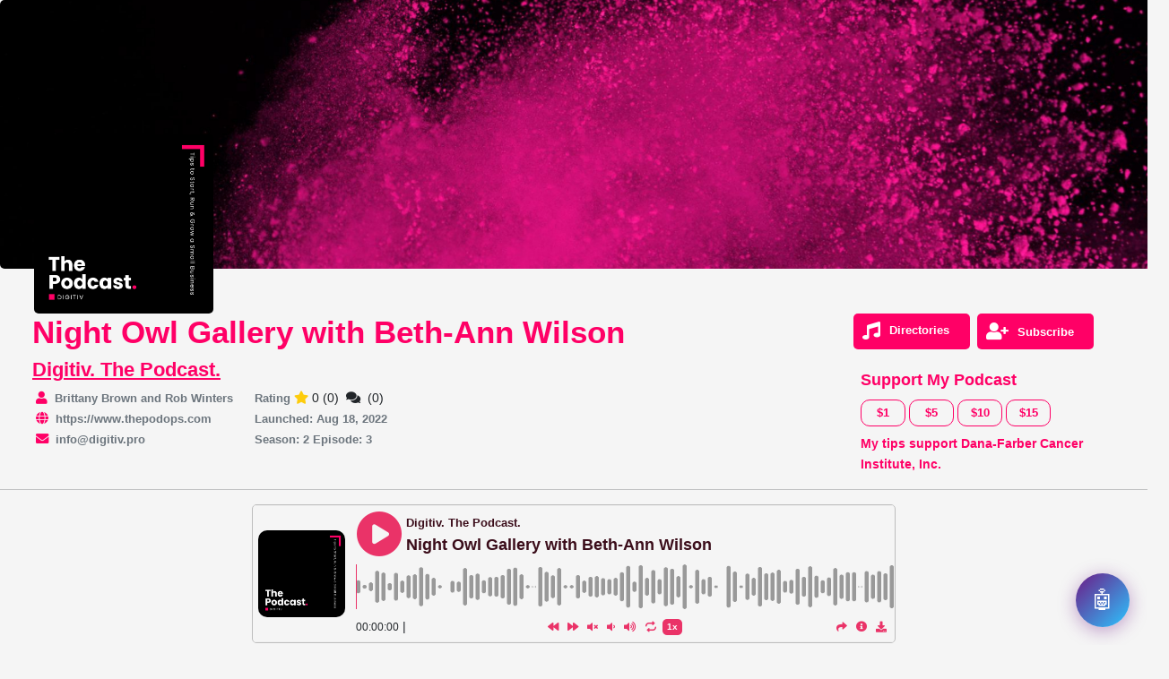

--- FILE ---
content_type: text/html; charset=UTF-8
request_url: https://podopshost.com/Digitiv/167
body_size: 12961
content:
<!doctype html>
<html lang="en">
<head>
    <meta charset="utf-8">
    <meta name="viewport" content="width=device-width, initial-scale=1, minimum-scale=1, maximum-scale=1, minimal-ui, viewport-fit=cover" />
    <meta name="csrf-token" content="3PhK57KXkVc9XyOhkRdrWPD36j9EUcyqbQkxOhMA">
    <meta name="theme-color" content="#380c56">
    <title>Night Owl Gallery with Beth-Ann Wilson</title>
    <link rel="shortcut icon" href="https://podopshost.com/images/favicon.ico"/>
    <link rel="stylesheet" href="https://podopshost.com/css/app.css" />
    <link rel="stylesheet" href="https://podopshost.com/css/custom.css" />
    <link rel="stylesheet" href="https://cdnjs.cloudflare.com/ajax/libs/font-awesome/6.1.1/css/all.min.css"/>
    <link rel="stylesheet" href="https://cdn.jsdelivr.net/npm/sweetalert2@11/dist/sweetalert2.min.css"/>

    <script type="text/javascript" src="https://podopshost.com/js/app.js" defer></script>
    <script type="text/javascript" src="https://podopshost.com/js/jquery-3.6.0.min.js"></script>
    <script type="text/javascript" src="https://cdn.jsdelivr.net/npm/sweetalert2@11/dist/sweetalert2.min.js"></script>
    <script async src="https://cdn.tolt.io/tolt.js" data-tolt="ec496881-27ce-418d-8fbe-b92bb66670e8"></script>
    <link rel="stylesheet" href="https://podopshost.com/dist/fontawesome-5.11.2/css/all.min.css" />
    <link rel="stylesheet" href="https://podopshost.com/dist/iconpicker-1.5.0.css" />
    <script>
      loadGTM();
        // Google Consent Mode
        window.dataLayer = window.dataLayer || [];
        function gtag(){dataLayer.push(arguments);}
        gtag('consent', 'default', {
          'ad_storage': 'granted',
          'analytics_storage': 'granted'
        });
      
        // Function to load Google Tag Manager dynamically after consent
        function loadGTM() {
          (function(w,d,s,l,i){w[l]=w[l]||[];w[l].push({'gtm.start':
          new Date().getTime(),event:'gtm.js'});var f=d.getElementsByTagName(s)[0],
          j=d.createElement(s),dl=l!='dataLayer'?'&l='+l:'';j.async=true;j.src=
          'https://www.googletagmanager.com/gtm.js?id='+i+dl;f.parentNode.insertBefore(j,f);
          })(window,document,'script','dataLayer','GTM-P5X5XT2'); // Replace GTM-XXXXXX with your GTM ID
        }
    </script>

    <script async src="https://www.googletagmanager.com/gtag/js?id=G-C97BNJ4CFN"></script>
    <script>
        window.dataLayer = window.dataLayer || [];
        function gtag(){dataLayer.push(arguments);}
        gtag('js', new Date());
        
        gtag('config', 'G-C97BNJ4CFN');
    </script>
      
     <link rel="stylesheet" href="https://podopshost.com/css/player.css" />
        <style> :root{--theme:#ff0066!important ; } </style>
        <meta name="title" content="Night Owl Gallery with Beth-Ann Wilson">
    <meta name="description" content="In this episode, we chat with Beth-Ann about how she took a giant leap of faith when the timing was right, creating a successful business in the proce">
    <meta name="keywords" content="Entrepreneur">
    <meta name="robots" content="index, follow">
    <meta http-equiv="Content-Type" content="text/html; charset=utf-8">
    <meta name="language" content="English">

    <!-- Open Graph / Facebook -->
    <meta property="og:type" content="website">
    <meta property="og:url" content="https://podopshost.com/Digitiv/167">
    <meta property="og:title" content="Night Owl Gallery with Beth-Ann Wilson">
    <meta property="og:description" content="In this episode, we chat with Beth-Ann about how she took a giant leap of faith when the timing was right, creating a successful business in the proce">
    <meta property="og:image" content="https://podopshost.com/storage/pod_1660570145.jpg">

    <!-- Twitter -->
    <meta property="twitter:card" content="summary_large_image">
    <meta property="twitter:site" content="@PodOpsMedia">
    <meta property="twitter:domain" content="podopshost.com">
    <meta property="twitter:url" content="https://podopshost.com/Digitiv/167">
    <meta property="twitter:title" content="Night Owl Gallery with Beth-Ann Wilson">
    <meta property="twitter:description" content="In this episode, we chat with Beth-Ann about how she took a giant leap of faith when the timing was right, creating a successful business in the proce">
    <meta property="twitter:image" content="https://podopshost.com/storage/pod_1660570145.jpg">

    <script type="text/javascript" src="https://cdn.jsdelivr.net/npm/canvas-confetti@1.5.1/dist/confetti.browser.min.js"></script>
    <script type="text/javascript" src="https://podopshost.com/js/jquery.form.js"></script>
    <script type="text/javascript" src="https://js.stripe.com/v3/"></script>
    <script type="text/javascript">var stripe = Stripe('pk_live_51KAKvQAACJMEkdCfP9Gu3sR0wyNtRnaEuli98m2F4QM2bhUq4wd94bhL73aPRNYYPes3ZUlPb0uzdXXyWw1f07FI00iVmt8UGm');</script>
    <link rel="stylesheet" type="text/css" href="https://cdn.jsdelivr.net/gh/vaakash/socializer@2f749eb/css/socializer.min.css" />
    <script src="https://cdn.jsdelivr.net/gh/vaakash/socializer@2f749eb/js/socializer.min.js"></script>
</head>
<body>

    <main> 
<div class="row mb-3">
    
        
    <div class="col-12 webpodcast-section">
            
        <img loading="lazy" src="https://podopshost.com/storage/pod_1660570145.jpg" class="podcast-artwork" />
        <img loading="lazy" src="https://podopshost.com/storage/pod_cover_1660916047.jpg" class="podcast-cover" />
        <div id="google_translate_element" class="google_translate_element"></div>
    </div>

    <div class="col-12 px-5">
        <div class="row">
            <div class="col-12 col-sm-6 col-md-8 col-lg-9 col-xl-9 mb-2">
                <h1 class="podcast-info__title">Night Owl Gallery with Beth-Ann Wilson</h1>
                <h4 class="">
                    <input type="hidden" name="podcast_id" id="podcast_id" value="45">
                    <input type="hidden" name="episode_id" id="episode_id" value="167">
                    <a
                        href="https://podopshost.com/Digitiv"
                        title="Click to redirect podcast home page"
                        class="text-theme tex-underline fw-bold">
                        <u>Digitiv. The Podcast.</u>
                    </a>
                </h4>
                <table>
                    <tr>
                        <td>
                            <i class="fa fa-user text-theme px-1"></i>
                            <span class="form-text fw-bold">Brittany Brown and Rob Winters</span>
                        </td>
                        <td>
                            <span class="fw-bold form-text ms-4">Rating</span>
                            <i class="fa fa-star star-color"></i>
                            0 (0)
                            <i class="fa fa-comments px-1"></i>
                            (0)
                        </td>
                    </tr>

                    <tr>
                        <td>
                            <i class="fa fa-globe text-theme px-1"></i>
                                                        <a href="https://www.thepodops.com" target="_blank" class="form-text fw-bold">https://www.thepodops.com</a>
                                                    </td>
                        <td>
                            <span class="form-text fw-bold ms-4">Launched: Aug 18, 2022</span>
                        </td>
                    </tr>

                    <tr>
                                                <td>
                            <i class="fa fa-envelope text-theme px-1"></i>
                            <span class="form-text fw-bold">
                                info@digitiv.pro
                            </span>
                        </td>
                                                <td>
                            <span class="form-text fw-bold ms-4">
                                Season: 2
                                Episode: 3
                            </span>
                        </td>
                    </tr>
                     
                    <tr>
                        <td>
                                                </td>
                    </tr>
                                    </table>
            </div>

            <div class="col-12 col-sm-6 col-md-4 col-lg-3 col-xl-3">
                <div class="row">
                    <div class="col-auto rss-feed px-1 mb-1" data-bs-toggle="modal" data-bs-target="#directoryModal">
                        <div class="rss-feed-box pb-2">
                            <i class="fa fa-music"></i>
                            <span> Directories </span>
                        </div>
                    </div>
                    <div class="col-auto rss-feed px-1 mb-1">
      <div class="rss-feed-box" id="oldSubscribeModal"           onclick="openloginform()"
       >
        
          <i class="fa fa-user-plus" aria-hidden="true"></i>
          <span class="fw-bold">
            Subscribe
          </span>
        
      </div>
    </div>                 
                        
                </div>
                
                                    <div class="mt-3">
                                                    <div class="support-podcast">Support My Podcast </div>
                        
                                                <div class="mt-2">
                            <button type="button" class="tipbtn btn btn-outline-theme btn-sm" data-bs-toggle="modal" data-bs-target="#audienceModel" for="1">$1</button>
                            <button type="button" class="tipbtn btn btn-outline-theme btn-sm" data-bs-toggle="modal" data-bs-target="#audienceModel" for="5">$5</button>
                            <button type="button" class="tipbtn btn btn-outline-theme btn-sm" data-bs-toggle="modal" data-bs-target="#audienceModel" for="10">$10</button>
                            <button type="button" class="tipbtn btn btn-outline-theme btn-sm" data-bs-toggle="modal" data-bs-target="#audienceModel" for="15">$15</button>
                        </div>
                                                <div class="mt-2 fw-bold fs-6 text-theme">
                            My tips support <strong>Dana-Farber Cancer Institute, Inc.</strong>
                        </div>
                    </div>
                                
            </div>
        </div>
    </div>
</div>
<hr/>

<div class="row ms-1 me-1 mb-5 justify-content-center align-items-center">
    <div class="col-xlg-7 col-lg-7 col-md-10 col-sm-12">
                                <div class="audio-player-box">
     <div class="row audio-player">
         <div class="info-box">
             <button type="button" class="btn custom_icon_button close-btn fa fa-times-circle"></button>
             <div class="row p-3">
                 <div class="col-md-6 col-sm-12">
                     <input type="hidden" id="podcast_id" value='45'>
                     <input type="hidden" id="episode_id" value='167'>
                     <div class="fw-bold mb-2 text-uppercase">Digitiv. The Podcast.</div>
                     <div class="fw-bold fs-5 mb-2">Night Owl Gallery with Beth-Ann Wilson</div>
                     <div class="mb-2">
                         Aug 18, 2022,
                         <span id="season_title">Season</span> 2,
                         <span id="number_title">Episode</span> 3
                     </div>
                     <div class="mb-2">Brittany Brown and Rob Winters</div>
                 </div>

                 <div class="col-md-6 col-sm-12 mt-2 podcast_description_section">
                     <div class="fw-bold" id="summary_title">Episode Summary</div>
                     <p>In this episode, we chat with Beth-Ann about how she took a giant leap of faith when the timing was right, creating a successful business in the process.&nbsp;<br><br>You can find Beth Ann &amp; Night Owl Gallery at<br>Instagram&nbsp;<br>@nightowlgallery<br>@bettypaints<br><br>Website:<br>nightowlgallery.net<br>bethannwilson.com</p>
                 </div>
             </div>
         </div>

         <div class="shear-box">
             <button type="button" class="btn custom_icon_button close-btn fa fa-times-circle"></button>
             <div class="row mt-3">
                 <div class="fw-bold mb-3"> SHARE EPISODE </div>
                 <div class="mb-3">
                     <div class="shares_buttons_section" for='{"id":167,"url":"https:\/\/podopshost.com\/Digitiv\/167","title":"Night Owl Gallery with Beth-Ann Wilson"}'>
                     </div>
                 </div>
                 <div>
                     <h6 class="fw-bold">SUBSCRIBE</h6>
                 </div>
                 <div class="col-md-10 col-sm-12 px-3">
                                              <button type="button" class="btn bg-black mb-1"
                             onclick="window.open('https://podopshost.com/podcast/rssfeed/45.rss','_blank');">
                             <img loading="lazy" src="https://podopshost.com/images/rssfeed.png" height="35px"
                                 width="35px" style="border-radius:50%" />
                             <span class="px-2 fw-bold white">RSS Feed</span>
                         </button>
                                                                   <button type="button" class="btn bg-black mb-1"
                             onclick="window.open('https://podcasts.apple.com/us/podcast/digitiv-the-podcast/id1537798513','_blank');">
                             <img loading="lazy" src="https://podopshost.com/images/apple-podcast.png" height="35px"
                                 width="35px" style="border-radius:50%" />
                             <span class="px-2 fw-bold white">Apple</span>
                         </button>
                                              <button type="button" class="btn bg-black mb-1"
                             onclick="window.open('https://www.stitcher.com/show/584478','_blank');">
                             <img loading="lazy" src="https://podopshost.com/images/pandora-podcast.png" height="35px"
                                 width="35px" style="border-radius:50%" />
                             <span class="px-2 fw-bold white">Pandora</span>
                         </button>
                                      </div>
                 <div class="col d-flex justify-content-end">
                     <div class="podops-logo">
                         <img loading="lazy" src="https://podopshost.com/images/favicon.ico" height="70" />
                     </div>
                 </div>
             </div>
         </div>

         <div class="chapter-box">
             <button type="button" class="btn custom_icon_button close-btn fa fa-times-circle"></button>
             <div class="row mt-3">
                 <div class="col-md-12 col-sm-12 px-3">
                     <h6 class="px-4 fw-bold">Episode Chapters</h6>
                     <div class="px-4">
                         <table class="table table-striped" id="chapter_list_section"
                             for="167"></table>
                     </div>
                 </div>

                 <div class="col d-flex justify-content-end">
                     <div class="podops-logo">
                         <img loading="lazy" src="https://podopshost.com/images/favicon.ico" height="70" />
                     </div>
                 </div>
             </div>
         </div>

                      <div class="d-none d-sm-none d-md-block d-lg-block d-xl-block col-md-2 col-lg-2 col-xl-2 my-auto">
                 
                <img src="https://podopshost.com/storage/pod_1660570145.jpg" height="auto" width="100%"
                    class="radius" id="artwork" />
             </div>
             <div class="p-md-0 col-12 col-sm-12 col-md-10 col-lg-10 col-xl-10">
                 <div class="d-flex flex-row">
                     
                    <img src="https://podopshost.com/storage/pod_1660570145.jpg" class="radius d-md-none"
                        id="small_device_artwork" />
                     <button type="button" class="btn custom_icon_button fa-solid fa-circle-play"
                                          data="167"
                                          id="play_single" for='https://dg5h4bmc6qqms.cloudfront.net/files/production/episode_files/l9vOVBf0hiObY3mlwBqSHE1l9z5Nn1qnl4pIxsK1.bin' tabindex="1"
                         title="Click to play and pause podcast">
                     </button>

                     <div class="px-1  overflow-hidden">
                         <div class="mt-1 form-text fw-bold podcast-title-box">
                             <div id="podcastTitleBox">Digitiv. The Podcast.</div>
                         </div>
                         <div class="fs-5 fw-bold text-theme episode-title-box">
                             <div id="episodeTitleBox">Night Owl Gallery with Beth-Ann Wilson</div>
                         </div>
                     </div>
                 </div>

                 <div class="row my-2">
                     <div class="col-12 wave-box">
                         <div class="loader fs-5 d-none"> Please wait...</div>
                         <div id="waveform"></div>
                     </div>
                 </div>

                 <div class="row">
                     <div class="col-auto col-md-4 timeStyle">
                         <span class="play-time">00:00:00</span> |
                         <span class="total-time"></span>
                     </div>
                     <div class="col-auto col-md-4">

                         <button type="button" class="btn custom_icon_button fa fa-list chapter_show d-none"
                             tabindex="2" title="View chapters">
                         </button>

                         <button type="button" class="btn custom_icon_button fa fa-backward" tabindex="2"
                             title="Click to skip back 3 seconds">
                         </button>
                         <button type="button" class="btn custom_icon_button fa fa-forward" tabindex="3"
                             title="Click to skip forward 3 seconds">
                         </button>
                         <button type="button" class="btn custom_icon_button fa fa-volume-mute"
                             tabindex="4" title="Click to mute/unmute">
                         </button>
                         <button type="button" class="btn custom_icon_button fa fa-volume-down"
                             tabindex="5" title="Click to decrease volume">
                         </button>
                         <button type="button" class="btn custom_icon_button fa fa-volume-up" tabindex="6"
                             title="Click to increase volume">
                         </button>
                         <button type="button" class="btn custom_icon_button fa fa-repeat" tabindex="7"
                             title="Play on a loop">
                         </button>
                         <button type="button" class="btn playbackSeep" tabindex="8"
                             title="Click to play faster">1x
                         </button>
                     </div>

                     <div class="col-auto col-md-4 text-end pe-4">
                         <button type="button" tabindex="9"
                             class="btn custom_icon_button fa fa-share social_show" title="Share">
                         </button>
                         <button type="button" class="btn custom_icon_button fa fa-info-circle info_show"
                             tabindex="10" title="Info">
                         </button>
                                                                                                        <a href="https://podopshost.com/episode/file/download/167"
                             class="btn custom_icon_button fa fa-download download-btn" tabindex="11"
                             title="Download">
                         </a>
                     </div>
                                      </div>
             </div>
              </div>
              <input type="hidden" value='{"id":3,"pid":45,"bgcolor":null,"iconcolor":"#ea3368","timecolor":null,"textcolor":"#3b0d1a","artworkhide":0,"artwork":null,"progresscolor":"#999999","progressbarcolor":"#ea3368","audiolistcolor":"#ea3367","share":0,"download":0,"seasontitle":null,"numbertitle":null,"summarytitle":null,"new_player":0,"button_color":null,"button_text_color":null,"subscribe_btn":0}' id="playerSettings" />
      </div>


   
                        </div>
</div>


<div class="row ms-1 me-1">
    <div class="col-md-8 col-sm-12 mb-2">
        
        <div class="accordion mb-5" id="accordionExample">
            <div class="accordion-item">
              <div class="accordion-header" id="headingOne">
                <button class="fw-bold fs-4 accordion-button" type="button" data-bs-toggle="collapse" data-bs-target="#collapseOne" aria-expanded="true" aria-controls="collapseOne">
                    Show Notes
                </button>
              </div>
              <div id="collapseOne" class="accordion-collapse collapse show" aria-labelledby="headingOne" data-bs-parent="#accordionExample">
                <div class="accordion-body podcast_description_section">
                    <p>In this episode, we chat with Beth-Ann about how she took a giant leap of faith when the timing was right, creating a successful business in the process.&nbsp;<br><br>You can find Beth Ann &amp; Night Owl Gallery at<br>Instagram&nbsp;<br>@nightowlgallery<br>@bettypaints<br><br>Website:<br>nightowlgallery.net<br>bethannwilson.com</p>
                </div>
              </div>
            </div>

            
                    </div>
        

        
        <div class="card">
            <div class="crad-body m-0 p-0 overflow-hidden px-2">
                
                <div class="row mb-2">
                    <div class="col-12 col-sm-8 col-md-6 col-lg-4 col-xl-4 border pt-4">
                                                    <div class="fs-4 fw-bold" id="Ratting-box">Give Ratings</div>
                            <div class="rate fs-4 fw-bold">
                                <input type="radio" id="star5" class="rate subscribefirst" name="rating" value="5"/>
                                <label for="star5"  title="5 Star">5 stars</label>
                                <input type="radio" id="star4" class="rate subscribefirst" name="rating" value="4"/>
                                <label for="star4"  title="4 Star">4 stars</label>
                                <input type="radio" id="star3" class="rate subscribefirst" name="rating" value="3"/>
                                <label for="star3"  title="3 Star">3 stars</label>
                                <input type="radio" id="star2" class="rate subscribefirst" name="rating" value="2">
                                <label for="star2" title="2 Star">2 stars</label>
                                <input type="radio" id="star1" class="rate subscribefirst" name="rating" value="1"/>
                                <label for="star1" title="1 Star">1 star</label>
                            </div>
                                            </div>

                    <div class="border col-12 col-sm-4 pt-1 pt-sm-3 pt-lg-5  col-md-6 col-lg-2 col-xl-2 text-center p-0 m-0">
                        <div class="fs-4 fw-bold lh-0 p-0 m-0 text-theme">0</div>
                        <div class="lh-0 form-text fw-bold p-0 m-0">Out of 5</div>
                        <div class="lh-0 form-text fw-bold p-0 m-0"><span id="TotalRatting">0</span>  Ratings</div>
                    </div>

                    <div class=" border col-12 p-2 col-sm-12 col-md-12 col-lg-6 col-xl-6">
                        <div class="">
                            <span style="font-size:10px">
                                <i class="fa-solid fa-star pe star-color"></i>
                                <i class="fa-solid fa-star pe star-color"></i>
                                <i class="fa-solid fa-star pe star-color"></i>
                                <i class="fa-solid fa-star pe star-color"></i>
                                <i class="fa-solid fa-star pe star-color"></i>
                                <i class="fw-bold ps-2">(0)</i>
                            </span>
                            <div class="progress" style="height:5px;">
                                                                    <div class="progress-bar bg-theme" role="progressbar" style="width:0%" aria-valuemax="100"></div>
                                                            </div>
                        </div>
                        <div class="">
                            <span style="font-size:10px">
                                <i class="fa-solid fa-star pe star-color"></i>
                                <i class="fa-solid fa-star pe star-color"></i>
                                <i class="fa-solid fa-star pe star-color"></i>
                                <i class="fa-solid fa-star pe star-color"></i>
                                <i class="fa-regular fa-star star-color"></i>
                                <i class="fw-bold ps-2">(0)</i>
                            </span>
                            <div class="progress" style="height:5px;">
                                                                    <div class="progress-bar bg-theme" role="progressbar" style="width:0%" aria-valuemax="100"></div>
                                                            </div>
                        </div>
                        <div class="">
                            <span style="font-size:10px">
                                <i class="fa-solid fa-star pe star-color"></i>
                                <i class="fa-solid fa-star pe star-color"></i>
                                <i class="fa-solid fa-star pe star-color"></i>
                                <i class="fa-regular fa-star star-color"></i>
                                <i class="fa-regular fa-star star-color"></i>
                                <i class="fw-bold ps-2">(0)</i>
                            </span>
                            <div class="progress" style="height:5px;">
                                                                    <div class="progress-bar bg-theme" role="progressbar" style="width:0%" aria-valuemax="100"></div>
                                                            </div>
                        </div>
                        <div class="">
                            <span style="font-size:10px">
                                <i class="fa-solid fa-star pe star-color"></i>
                                <i class="fa-solid fa-star pe star-color"></i>
                                <i class="fa-regular fa-star star-color"></i>
                                <i class="fa-regular fa-star star-color"></i>
                                <i class="fa-regular fa-star star-color"></i>
                                <i class="fw-bold ps-2">(0)</i>
                            </span>
                            <div class="progress" style="height:5px;">
                                                                    <div class="progress-bar bg-theme" role="progressbar" style="width:0%" aria-valuemax="100"></div>
                                                            </div>
                        </div>
                        <div class="">
                            <span style="font-size:10px">
                                <i class="fa-solid fa-star pe star-color"></i>
                                <i class="fa-regular fa-star star-color"></i>
                                <i class="fa-regular fa-star star-color"></i>
                                <i class="fa-regular fa-star star-color"></i>
                                <i class="fa-regular fa-star star-color"></i>
                                <i class="fw-bold ps-2">(0)</i>
                            </span>
                            <div class="progress" style="height:5px;">
                                                                    <div class="progress-bar bg-theme" role="progressbar" style="width:0%" aria-valuemax="100"></div>
                                                            </div>
                        </div>
                    </div>
                </div>
                
                <form id="audienceCommentPost" class="row mb-2" action="/audience/newcomment/post" method="post"><input type="hidden" name="_token" value="3PhK57KXkVc9XyOhkRdrWPD36j9EUcyqbQkxOhMA">                    <div class="col-12 col-sm-10 col-md-10">
                        <input type="text" name="comments" id="comments" class="form-control" placeholder="Share your thoughts on this episode" required/>
                    </div>
                    <div class="col-12 col-sm-2 col-md-2">
                        <input type="hidden" name="eid" value="167" required />
                        <input type="hidden" name="pid" value="45" required />
                        <input type="hidden" name="" value="" required />
                        <button type="button" class="btn text-theme fw-bold fs-5 border subscribefirst">
                            <span class="spinner-border spinner-border-sm d-none" role="status" aria-hidden="true"></span>
                            Post <i class="fa fa-paper-plane"></i>
                        </button>
                    </div>
                </form>
                
                <div class="comment-box mb-2">
                    <div class="form-text fw-bold mb-2">Comments:</div>
                    <div class="row mb-2 px-5" id="commentLists">
                                            </div>
                </div>
            </div>
        </div>
        
    </div>
    
    <div class="col-md-4 col-sm-12 mb-2">
        <div class="card mb-5">
            <div class="card-header bg-theme fw-bold fs-4">
                Share On
            </div>
            <div class="card-body">
                <div class="shares_buttons_section"></div>
            </div>
        </div>

        <div class="card mb-5">
            <div class="card-header bg-theme fw-bold fs-4">
                Follow Us
            </div>
            <div class="card-body text-uppercase">
                                    <a href="https://www.facebook.com/digitiv.pro" target="_blank">
                        <img loading="lazy" src="https://podopshost.com/images/facebook.svg" height="60px"  />
                    </a>
                                                    <a href="https://twitter.com/digitiv_pro" target="_blank">
                        <img loading="lazy" src="https://podopshost.com/images/twitter.svg" height="60px"  />
                    </a>
                                                    <a href="https://www.instagram.com/digitiv.pro/" target="_blank">
                        <img loading="lazy" src="https://podopshost.com/images/instagram.svg" height="60px"  />
                    </a>
                                                    <a href="https://www.linkedin.com/company/podopsmedia/" target="_blank">
                        <img loading="lazy" src="https://podopshost.com/images/linkedin.svg" height="60px" />
                    </a>
                                                    <a href="https://www.youtube.com/channel/UCkSMEtsMbCEu8Ckibb6wHYA" target="_blank">
                        <img loading="lazy" src="https://podopshost.com/images/youtube.svg" height="60px" />
                    </a>
                            </div>
        </div>
    </div>
    
</div>




<div class="row mt-5">
        <div class="col-12 text-center form-text">
        All content © <script>document.write( new Date().getFullYear())</script>
        <a href="https://podopshost.com/Digitiv" target="_blank" class="text-danger">
            Digitiv. The Podcast..
        </a>
            Interested in podcasting? Learn how you can
            <a href="https://podopshost.com/" target="_blank" class="text-danger">
                start a podcast
            </a> with PodOps. Podcast hosting by
            <a href="https://podopshost.com/" target="_blank" class="text-danger">PodOps Hosting</a>.
    </div>
    </div>



<div class="welcome-footer">
<div class="container">
        <div class="row">
        <div class="col-12 col-sm-12 col-md-6 col-lg-8 col-xl-8">
            <img src="https://podopshost.com/images/podops.png" height="100" class="logo-manage" loading="lazy"/>
        </div>
        <div class="col-12 col-sm-12 col-md-6 col-lg-4 col-xl-4 align-self-center">
            <div class="fs-4 fw-bolder">Stay updated</div>
            <form id="websiteSubscribeForm" action="/podops/website/user/subscribe" method="POST"><input type="hidden" name="_token" value="3PhK57KXkVc9XyOhkRdrWPD36j9EUcyqbQkxOhMA">            <div class="input-group email-footer">
                <input type="text" name="email" class="form-control" placeholder="Please Enter Email" aria-describedby="button-addon2" required/>
                <button class="btn bg-theme" type="submit" id="button-addon2">Subscribe</button>
              </div>
            </form>
        </div>
    </div><hr class="my-2"/>
    
    <div class="row">
        <div class="col-12 text-center">
            All Content Copyright © <script>document.write( new Date().getFullYear())</script>
            | <a href="https://podopshost.com/" target="_blank" class="white">All rights reserved </a>
            | <a href="https://podopshost.com/privacy-policy" class="white" target="_blank">Privacy Policy </a>
            | <a href="https://podopshost.com/terms-of-use" target="_blank" class="white">Terms of Use </a>
            | <a href="https://podopshost.com/cookie-policy" class="white" target="_blank">Cookie Policy </a>
            | <a href="https://podopshost.com/acceptable-use-policy" class="white" target="_blank">Acceptable Use Policy </a>
        </div>
    </div>
</div>
</div>



<!-- Login Modal -->
<div class="modal fade" id="audienceModel" data-bs-backdrop="static" data-bs-keyboard="false" tabindex="-1" aria-labelledby="staticBackdropLabel" aria-hidden="true">
    <div class="modal-dialog  modal-dialog-centered">
        <div class="modal-content">
            
            
                <div class="modal-header bg-theme">
                    <h5 class="modal-title fw-bold fs-5" style="width: 90%;"> Login / Sign up <small style="font-size: 14px;">(Login or sign up to subscribe to this podcast)</small>
                    </h5>
                    <button type="button" class="close btn btn-danger" data-bs-dismiss="modal" aria-label="Close">
                        <i class="fa fa-close" style="color: white;"></i>
                      </button> 
                </div>
                <div class="modal-body">
                    <div class="row login-form">
                        <div class="col-md-12 text-end">
                            Don't have a account? <span id="sign-up-form" style="color: #7d0b7f"><strong>Sign up</strong></span> 
                        </div>
                        <div class="col-md-12">
                            <label for="">Email<span style='color:red;'>*</span></label>
                            <input type="email" name="login_email" id="login_email" class="form-control" placeholder="your-email@email.com">
                        </div>
                        <div class="col-md-12">
                            <label for="">Password<span style='color:red;'>*</span></label>
                            <input type="password" name="login_password" id="login_password" class="form-control" placeholder="******">
                        </div>
                    </div>
                    <div class="row signup-form" style="display: none;">
                        <div class="col-md-12 text-end">
                            Already have a account? <span id="login-form-link" style="color: #7d0b7f"><strong>Login</strong></span> 
                        </div>
                        <div class="col-md-12 col-sm-12">
                            <label for="">Choose Your Identity <span style="color: red">*</span></label>
                            <select name="roles" id="roles" class="form-control">
                                <option value="4">Listener</option>
                                <option value="3">Podcast</option>
                            </select>
                        </div>
                        <div class="col-md-6 col-sm-12">
                            <label for="">First Name<span style="color: red">*</span></label>
                            <input type="text" name="first_name" id="first_name" class="form-control" placeholder="John">
                        </div>
                        <div class="col-md-6 col-sm-12">
                            <label for="">Last Name<span style="color: red">*</span></label>
                            <input type="text" name="last_name" id="last_name" class="form-control" placeholder="Doe">
                        </div>
                        <div class="col-md-6">
                            <label for="">Date of Birth</label>
                            <input type="date" name="dob" id="dob" class="form-control">
                        </div>
                        <div class="col-md-6">
                            <label for="">Phone</label>
                            <input type="tel" name="phone" id="phone" class="form-control" placeholder="+1 (555) 555-555">
                        </div>
                        <div class="col-md-12">
                            <label for="">Email<span style="color: red">*</span></label>
                            <input type="email" name="email" id="email" class="form-control" placeholder="your-email@gmail.com">
                        </div>
                        <div class="col-md-12">
                            <label for="">Password<span style="color: red">*</span></label>
                            <input type="password" name="password" id="password" class="form-control" placeholder="******">
                        </div>
                        
                        <div class="col-md-12">
                            <label for="">Re-type Password<span style="color: red">*</span></label>
                            <input type="password" name="password_confirmation" id="password_confirmation" class="form-control" placeholder="******">
                        </div>
                        
                        <div class="form-group my-2">
                            <img src="https://podopshost.com/captcha/default?ebsraxdp" alt="captcha"><span style="color: red">*</span>
                            <div class="mt-2"></div>
                            <input type="text" name="captcha" id="captcha" class="form-control" placeholder="Enter what you see above">
                        </div>
                    </div>
                    <div class="row">
                        <div class="col-md-12" style="padding:10px;">
                            <label for=""><input type="checkbox" name="email_opt_in" id="email_opt_in" >&nbsp;I opt-in to receive email communications</label>
                        </div>
                        <div class="col-md-12" style="padding:10px;">
                            <label for=""><input type="checkbox" name="sms_opt_in" id="sms_opt_in" >&nbsp;By checking this box, you give consent to PodOps to send SMS related messages related to the latest podcast news and updates.You may receive up to 1 message per week. To unsubscribe, send STOP. Standard message and data rates may apply.</label>
                        </div>
                        <div class="col-md-12">
                            <button class="btn bg-theme" style="width:100%;" id="login-btn">Login</button>
                        </div>
                        
                        <div class="col-md-12">
                            <button class="btn bg-theme" id="signup-btn" style="display: none;width:100%;">Sign up</button>
                        </div>
                    </div>
                </div>
            
        </div>
    </div>
</div>

<!-- Tipping Modal -->
<div class="modal fade" id="TipModel" data-bs-backdrop="static" data-bs-keyboard="false" tabindex="-1" aria-labelledby="staticBackdropLabel" aria-hidden="true">
    <div class="modal-dialog  modal-dialog-centered" style="max-width:380px;">
        <div class="modal-content p-2">
            <form action="/audience/tipping/payment" method="post" id="audiencetippay" >
                <div class="modal-header">
                    <h5 class="modal-title form-text fw-bold fs-5 text-theme">Your Support Amount</h5>
                    <div class="form-text fw-bold fs-5 text-theme" title="Click to change the tip amount.">$
                        <input type="number" name="tipamt" id="tipamt" max="999" min="1" title="Click to change the tip amount." class="tipinput maxnumber" value="1"/>
                        <i class="fa fa-edit pointer" onclick="tipamt.focus()"></i>
                    </div>
                </div>

                <div class="modal-body">
                    <div class="d-flex justify-content-between">
                        <div class="form-text fw-bold mb-3 text-theme">Payment Info</div>
                        <div class="pe-2">
                            <a href="/audience/dashboard" title="Dashboard Page" class="form-text fw-bold mb-3 text-theme px-1">
                                <i class="fa fa-user fs-5"></i>
                            </a>
                            <a href="/audience/dashboard/logout" title="Logout" class="form-text fw-bold mb-3 text-theme px-1">
                                <i class="fa fa-sign-out fs-5"></i>
                            </a>
                        </div>
                    </div>
                    <div class="mb-3">
                        <input type="text" name="card-holder-name" value="" id="card-holder-name"  placeholder="Name*" class="form-control"  required/>
                    </div>
                    <div class="mb-3">
                        <label for="card-element fw-bold">Credit or debit card</label>
                        <div id="card-element" class="form-control">
                        </div>
                        <div class="stripe-errors text-danger"></div>
                        <div id="card-errors" class="text-danger" role="alert"></div>
                    </div>
                    <div class="mb-3">
                        <div id="payment-request-button">
                            <!-- A Stripe Element will be inserted here. -->
                        </div>
                    </div>
                    <div class="form-check mb-3">
                        <input class="form-check-input" type="checkbox" id="recurring" name="recurring" value="1" onclick="info.classList.toggle('d-none')"/>
                        <label class="form-check-label form-text fw-bold">Make this a recurring tip</label>
                    </div>
                    <div id="info" class="form-text d-none">Note: Your tip will automatically repeat every month until you decide to cancel it.</div>
                </div>

                <div class="border-top p-2">
                    <div class="d-grid gap-2">
                        <input type="hidden" value="45" name="podcastid" id="podcastid" required />
                        <button type="button"  id="card-button" data-secret="" class="btn bg-theme">
                            <span class="spinner-border spinner-border-sm d-none" role="status" aria-hidden="true"></span>
                            <span class="px-2"> GIVE SUPPORT </span>
                        </button>
                        <button type="button" class="btn btn-secondary" data-bs-dismiss="modal">CLOSE</button>
                    </div>
                    <p class="mt-3 form-text fw-bold">
                        By continuing, you agree to the <a href="https://www.thepodops.com/terms-and-conditions/" target="_blank" class="text-theme"> terms</a> &
                        <a href="https://www.thepodops.com/privacy-policy/" class="text-theme" target="_blank"> privacy policy </a>
                    </p>
                </div>
            </form>
        </div>
    </div>
</div>

<!-- Congrats Modal -->
<div class="modal fade" id="congratsModel" data-bs-backdrop="static" data-bs-keyboard="false" tabindex="-1" aria-labelledby="staticBackdropLabel" aria-hidden="true">
    <canvas id="my-canvas"></canvas>
    <div class="modal-dialog  modal-dialog-centered" style="max-width:350px;">
        <div class="modal-content">
            <div class="modal-body text-center">
                <div class="fw-bold form-text fs-5 mb-2">You're the Best!</div>
                
                <img loading="lazy" src="https://podopshost.com/storage/pod_1660570145.jpg" class="radius mb-2" height="100px" width="100px"/>
                <p class="fw-bold form-text">
                    Thanks a million for your support!
                </p>
                <p class="fw-bold form-text">
                    You're helping us grow <strong>Digitiv. The Podcast.!</strong> Your support let's us know our content
                    matters and motivates us to keep creating great new episodes for awesome fans like you.
                </p>
                <button type="button" onclick="location.reload();" class="btn btn-outline-theme btn-sm" data-bs-dismiss="modal">Thanks! Gracias! Danke!</button>
            </div>
        </div>
    </div>
</div>

<!---- subscribe podcast list --->
<div class="modal fade" id="podcastlistModal" data-bs-backdrop="static" tabindex="-1" aria-labelledby="podcastlistModalLabel" aria-hidden="true">
    <div class="modal-dialog modal-dialog-centered modal-dialog-scrollable">
      <div class="modal-content">
        <div class="modal-header bg-theme">
          <h5 class="modal-title fw-bold" id="podcastlistModalLabel">My Podcast Subscriptions</h5>
          <button type="button" class="btn-close btn-close-white" data-bs-dismiss="modal" aria-label="Close"></button>
        </div>
        <div class="modal-body">
                    </div>
      </div>
    </div>
</div>

<!-- Directory Model -->
<div class="modal fade" id="directoryModal" data-bs-backdrop="static" tabindex="-1" aria-labelledby="directoryModalLabel" aria-hidden="true">
    <div class="modal-dialog modal-dialog-centered">
      <div class="modal-content">
        <div class="modal-header bg-theme">
          <h5 class="modal-title fw-bold" id="directoryModalLabel">Listen to this podcast on:</h5>
          <button type="button" class="btn-close btn-close-white" data-bs-dismiss="modal" aria-label="Close"></button>
        </div>
        <div class="modal-body">
                                                <button type="button" class="btn bg-theme mb-1 custom-new-button" onclick="window.open('https://podcasts.apple.com/us/podcast/digitiv-the-podcast/id1537798513','_blank');">
                        <img loading="lazy" src="https://podopshost.com/images/apple-podcast.png" height="35px" width="35px" style="border-radius:50%"/>
                        <span class="px-2 fw-bold">Apple</span>
                    </button>
                                    <button type="button" class="btn bg-theme mb-1 custom-new-button" onclick="window.open('https://www.stitcher.com/show/584478','_blank');">
                        <img loading="lazy" src="https://podopshost.com/images/pandora-podcast.png" height="35px" width="35px" style="border-radius:50%"/>
                        <span class="px-2 fw-bold">Pandora</span>
                    </button>
                                    </div>
      </div>
    </div>
</div>
<!-- Directory Model -->



<div class="modal fade" id="consentModal" data-bs-backdrop="static" tabindex="-1" aria-labelledby="consentModalLabel" aria-hidden="true">
    <div class="modal-dialog modal-dialog-centered">
      <div class="modal-content">
        <div class="modal-header bg-theme">
          <h5 class="modal-title fw-bold" id="directoryModalLabel">Are you sure you want to Subscribe to this podcast</h5>
          <button type="button" class="btn-close btn-close-white" data-bs-dismiss="modal" aria-label="Close"></button>
        </div>
        <div class="modal-body">
            <h4 id="subscribe_podcast_title">Digitiv. The Podcast.</h4>
            <div class="row">
                <div class="col-md-12 d-flex">
                    <input class="form-check-input" style="width: 3rem;" name="recipient_email_permission" required type="checkbox" value="1" id="recipient_email_permission" >
                    &nbsp;&nbsp;<label class="" for="recipient_email_permission">
                        <span class="form-text fw-bold">I opt-in to email communications</span>
                    </label>
                </div>
                <div class="col-md-12 d-flex">
                    <input class="form-check-input" style="width: 3rem;" name="recipient_sms_permission" type="checkbox" value="1" id="recipient_sms_permission"  />
                    &nbsp;&nbsp;<label class="" for="recipient_sms_permission">
                    <span class="form-text fw-bold">By checking this box, you give consent to PodOps to send SMS related messages related to the latest podcast news and updates.You may receive up to 1 message per week. To unsubscribe, send STOP. Standard message and data rates may apply.</span>
                    </label>
                </div>
            </div>
        </div>
        <div class="modal-footer">
            <button type="button" class="btn btn-danger" data-bs-dismiss="modal">Close</button>
            <button type="button" class="btn bg-theme" 
                onclick="subscribeToPodcast(45, 0   )"
                >Subscribe</button>
          </div>
      </div>
    </div>
</div>

 </main>



<script src="https://podopshost.com/dist/iconpicker-1.5.0.js"></script>
<script type="text/javascript" src="https://translate.google.com/translate_a/element.js?cb=googleTranslateElementInit"></script>
<script type="text/javascript" src="https://podopshost.com/js/custom.js" ></script>

 <script type="text/javascript" src="https://podopshost.com/js/wavesurfer.js"></script>
 <script type="text/javascript" src="https://podopshost.com/js/player.js"></script>
    <script type="text/javascript" src="https://podopshost.com/js/jquery.form.js"></script>
    <script type="text/javascript" src="https://podopshost.com/js/stripe.js"></script>
    
    <script>
        $(document).ready(function () {
            $.ajax({
                type: "GET",
                url: "/analytics/add-podcast-view/45/167",
                success: function (response) {
                    console.log(response);
                    
                }
            });
        });
        function notsubscribed(){
            Swal.fire({
                title: "Error",
                text: "Please subscribe to view this episode",
                icon: "error"
            });
        }
        $('.premium-sub-btn').click(function(e){
            $('#premiumSubscriptionModal').modal('toggle');
        });

        $('#non-premium-podcast-subscribe').click(function(e){
            Swal.fire({
            title: "Are you Sure You Want to Subscribe to this Podcast?",
            showCancelButton: true,
            confirmButtonText: "Yes",
            denyButtonText: `No`
            }).then((result) => {
                if (result.isConfirmed) {
                }
            });
        });

        function subscribeToPodcast(podcastid,loggedIn){
            if(loggedIn == 0){
                Swal.fire({
                            title: "Error",
                            text: "Please Login to Subscribe",
                            icon: "error"
                        });

                return ;
            }
            $.ajax({
                headers: {
                    'X-CSRF-TOKEN': $('meta[name="csrf-token"]').attr('content')
                },
                type: "GET",
                url: "/audience/subscribe/"+podcastid+"",
                success: function (data) {
                    debugger;
                    Swal.fire({
                            title: "Success",
                            text: "You are Subscribed To Podcast",
                            icon: "success"
                        });
                        window.location.reload();
                }
            });
        }

        function unsubscribePodcast(podcastid){
            $.ajax({
                headers: {
                    'X-CSRF-TOKEN': $('meta[name="csrf-token"]').attr('content')
                },
                type: "GET",
                url: "/audience/unsubscribe/"+podcastid+"",
                success: function (data) {
                    Swal.fire({
                            title: "Success",
                            text: "You are Unsubscribed To Podcast",
                            icon: "success"
                        });
                    window.location.reload();
                }
            });
        }


        $('.download-btn').click(function(e){
            $.ajax({
                headers: {
                    'X-CSRF-TOKEN': $('meta[name="csrf-token"]').attr('content')
                },
                url:'/analytics/add-podcast-download/45/167', 
                type:'GET', 
                success:function(response){
                    console.log(response);
                    
                },error:function(errorMessage){ 
                    alert(JSON.stringify(errorMessage)); 
                }
            });
        });

        $(document).on("click",".sr-text-in", function(){
            debugger;
            classlist = this.classList;
            platform = classlist[0];
            platform = platform.replace('sr-','');
            $.ajax({
                headers: {
                    'X-CSRF-TOKEN': $('meta[name="csrf-token"]').attr('content')
                },
                url:'/analytics/add-podcast-share/45/167', 
                type:'GET', 
                data:{
                    platform :  platform
                },
                success:function(response){
                    console.log(response);
                    
                },error:function(errorMessage){ 
                    alert(JSON.stringify(errorMessage)); 
                }
            });
            
        });

        
        $('#login-btn').click(function(e){
            email = $('#login_email').val();
            password = $('#login_password').val();
            email_opt_in = 0;
            if($('#email_opt_in').is('checked')){
                email_opt_in = 1;
                $("#recipient_email_permission").prop("checked", true)
            }
            
            sms_opt_in = 0;
            if($('#sms_opt_in').is('checked')){
                sms_opt_in = 1;
                $("#recipient_sms_permission").prop("checked", true)
            }
            podcast_url = 'Digitiv'
            Swal.showLoading();
            $.ajax({
                headers: {
                    'X-CSRF-TOKEN': $('meta[name="csrf-token"]').attr('content')
                },
                type: "POST",
                url: "/account/login",
                data:{
                    email:email,
                    password:password,
                    email_opt_in:email_opt_in,
                    sms_opt_in:sms_opt_in,
                    podcast_url:podcast_url
                },
                success: function (response) {
                    if(response.status == 'true'){
                        subscribeToPodcast('45',1);
                    }else{
                        Swal.fire({
                            title: "Error",
                            text:  response.data,
                            icon:  "error"
                        });
                    }
                    
                }
            });
        });
        
        $('#signup-btn').click(function(e){
            first_name  = $('#first_name').val();
            last_name   = $('#last_name').val();
            dob         = $('#dob').val();
            phone       = $('#phone').val();
            email       = $('#email').val();
            password    = $('#login_password').val();
            captcha     = $('#captcha').val();
            roles       = $('#roles').val();
            if(first_name == ''){
                Swal.fire({
                    title: "Error",
                    text:  'First name field cannot be empty',
                    icon:  "error"
                });
                return;
            }
            
            if(last_name == ''){
                Swal.fire({
                    title: "Error",
                    text:  'last name field cannot be empty',
                    icon:  "error"
                });
                return;
            }
            
            if(email == ''){
                Swal.fire({
                    title: "Error",
                    text:  'email field cannot be empty',
                    icon:  "error"
                });
                return;
            }
            if(password == ''){
                Swal.fire({
                    title: "Error",
                    text:  'password field cannot be empty',
                    icon:  "error"
                });
                return;
            }
            if($('#password_confirmation').val() != password ){
                Swal.fire({
                    title: "Error",
                    text:  'Password doesnot match',
                    icon:  "error"
                });
                return;
            }
            email_opt_in = 0;
            if($('#email_opt_in').is('checked')){
                email_opt_in = 1;
                $("#recipient_email_permission").prop("checked", true)
            }
            
            sms_opt_in = 0;
            if($('#sms_opt_in').is('checked')){
                sms_opt_in = 1;
                $("#recipient_sms_permission").prop("checked", true)
            }
            podcast_url = 'Digitiv'
            Swal.showLoading();
            $.ajax({
                headers: {
                    'X-CSRF-TOKEN': $('meta[name="csrf-token"]').attr('content')
                },
                type: "POST",
                url: "/account/signup",
                data:{
                    first_name  : first_name,
                    last_name   : last_name,
                    first_name  : first_name,
                    dob         : dob,
                    phone       : phone,
                    email       : email,
                    password    : password,
                    podcast_url : podcast_url,
                    roles       : roles,
                    captcha     : captcha,
                    password_confirmation : $('#password_confirmation').val(),
                },
                success: function (response) {
                    if(response.status == 'true'){
                        subscribeToPodcast('45',1);
                    }else{
                        if(response.errors){
                            keys = Object.keys(response.errors);
                            html = '';
                            errors = response.errors;
                            keys.forEach(element => {
                             html += errors[element]+',' 
                            });
                            Swal.fire({
                                title: "Error",
                                text:   html,
                                icon:  "error"
                            });
                        }else{
                            Swal.fire({
                                title: "Error",
                                text:  response.data,
                                icon:  "error"
                            });
                        }
                    }
                    
                }
            });
        });
        $('#sign-up-form').click(function(e){
            $('.login-form').hide();
            $('#login-btn').hide();
            $('.signup-form').show();
            $('#signup-btn').show();
        });
        
        $('#login-form-link').click(function(e){
            $('#login-btn').show();
            $('.login-form').show();
            $('#signup-btn').hide();
            $('.signup-form').hide();
        });
        $(document).ready(function () {
            $.ajax({
                type: "GET",
                url: "/analytics/add-podcast-view/45",
                dataType: "dataType",
                success: function (response) {
                    console.log(response);
                    
                }
            });
        });
        function openloginform(){
            $('#audienceModel').modal('toggle')
        }
        function openConsentForm(){
            $('#consentModal').modal('toggle');
        }
        
    </script>



<div id="pi-chat-widget" style="position: fixed; bottom: 20px; right: 20px; z-index: 10000; display: none;">
    <div id="pi-chat-container" style="width: 380px; height: 600px; background: white; border-radius: 16px; box-shadow: 0 8px 30px rgba(0,0,0,0.15); display: flex; flex-direction: column; overflow: hidden;">
        <!-- Chat Header -->
        <div style="background: linear-gradient(135deg, #6D1A86, #2CC5FF); padding: 16px 20px; display: flex; justify-content: space-between; align-items: center;">
            <div style="display: flex; align-items: center; gap: 12px;">
                <div style="width: 40px; height: 40px; background: white; border-radius: 50%; display: flex; align-items: center; justify-content: center; font-size: 20px;">
                    🤖
                </div>
                <div>
                    <div style="color: white; font-weight: 600; font-size: 16px;">Pi Assistant</div>
                    <div style="color: rgba(255,255,255,0.8); font-size: 12px;">Always here to help</div>
                </div>
            </div>
            <button onclick="closePiChat()" style="background: rgba(255,255,255,0.2); border: none; color: white; width: 32px; height: 32px; border-radius: 50%; cursor: pointer; display: flex; align-items: center; justify-content: center; transition: all 0.2s;">
                <i class="fas fa-times"></i>
            </button>
        </div>

        <!-- Chat Messages -->
        <div id="pi-chat-messages" style="flex: 1; padding: 20px; overflow-y: auto; background: #f8fafc;">
            <div style="background: white; padding: 12px 16px; border-radius: 12px; box-shadow: 0 2px 8px rgba(0,0,0,0.08); margin-bottom: 12px;">
                <p style="margin: 0; color: #1e293b; font-size: 14px; line-height: 1.6;">
                    👋 Hi! I'm Pi, your AI assistant for PodOps Hosting. I can help you with:
                </p>
                <ul style="margin: 12px 0 0 0; padding-left: 20px; color: #64748b; font-size: 13px;">
                    <li>Episode management and RSS feeds</li>
                    <li>Analytics and audience insights</li>
                    <li>Podcast settings and customization</li>
                    <li>Troubleshooting and support</li>
                </ul>
            </div>
        </div>

        <!-- Chat Input -->
        <div style="padding: 16px; background: white; border-top: 1px solid #e2e8f0;">
            <div style="display: flex; gap: 8px;">
                <input type="text" id="pi-chat-input" placeholder="Ask Pi anything..." style="flex: 1; padding: 12px 16px; border: 2px solid #e2e8f0; border-radius: 24px; font-size: 14px; outline: none; transition: all 0.2s;" onkeypress="if(event.key === 'Enter') sendPiMessage()">
                <button onclick="sendPiMessage()" style="background: linear-gradient(135deg, #6D1A86, #2CC5FF); color: white; border: none; width: 48px; height: 48px; border-radius: 50%; cursor: pointer; display: flex; align-items: center; justify-content: center; transition: all 0.2s;">
                    <i class="fas fa-paper-plane"></i>
                </button>
            </div>
            <div style="text-align: center; margin-top: 8px;">
                <small style="color: #94a3b8; font-size: 11px;">Powered by Claude AI</small>
            </div>
        </div>
    </div>
</div>

<!-- Pi Assistant FAB (Floating Action Button) -->
<button id="pi-chat-fab" onclick="togglePiChat()" style="position: fixed; bottom: 20px; right: 20px; width: 60px; height: 60px; border-radius: 50%; background: linear-gradient(135deg, #6D1A86, #2CC5FF); border: none; color: white; font-size: 24px; cursor: pointer; box-shadow: 0 4px 20px rgba(109, 26, 134, 0.4); z-index: 9999; display: flex; align-items: center; justify-content: center; transition: all 0.3s;">
    🤖
</button>

<script>
function togglePiChat() {
    const widget = document.getElementById('pi-chat-widget');
    const fab = document.getElementById('pi-chat-fab');

    if (widget.style.display === 'none') {
        widget.style.display = 'block';
        fab.style.display = 'none';
        // Focus on input
        setTimeout(() => {
            document.getElementById('pi-chat-input').focus();
        }, 100);
    } else {
        widget.style.display = 'none';
        fab.style.display = 'flex';
    }
}

function closePiChat() {
    document.getElementById('pi-chat-widget').style.display = 'none';
    document.getElementById('pi-chat-fab').style.display = 'flex';
}

async function sendPiMessage() {
    const input = document.getElementById('pi-chat-input');
    const message = input.value.trim();

    if (!message) return;

    // Add user message to chat
    addMessageToChat(message, 'user');
    input.value = '';

    // Show typing indicator
    addTypingIndicator();

    try {
        // Call Pi ChatGPT API for intelligent responses
        const response = await fetch('https://jtpw1iado5.execute-api.us-east-2.amazonaws.com/prod/pi-chat', {
            method: 'POST',
            headers: {
                'Content-Type': 'application/json'
            },
            body: JSON.stringify({
                message: message,
                context: 'help',
                conversationId: sessionStorage.getItem('pi-conversation-id') || null
            })
        });

        const result = await response.json();

        // Remove typing indicator
        removeTypingIndicator();

        // Store conversation ID for context
        if (result.conversationId) {
            sessionStorage.setItem('pi-conversation-id', result.conversationId);
        }

        // Add Pi's response
        if (result.response) {
            addMessageToChat(result.response, 'assistant');
        } else {
            addMessageToChat('Sorry, I encountered an error. Please try again.', 'assistant');
        }
    } catch (error) {
        console.error('Pi chat error:', error);
        removeTypingIndicator();
        addMessageToChat('Sorry, I\'m having trouble connecting. Please try again later.', 'assistant');
    }
}

function addMessageToChat(message, sender) {
    const messagesContainer = document.getElementById('pi-chat-messages');
    const messageDiv = document.createElement('div');

    const isUser = sender === 'user';
    const bgColor = isUser ? 'linear-gradient(135deg, #6D1A86, #2CC5FF)' : 'white';
    const textColor = isUser ? 'white' : '#1e293b';
    const alignment = isUser ? 'flex-end' : 'flex-start';

    messageDiv.style.cssText = `
        display: flex;
        justify-content: ${alignment};
        margin-bottom: 12px;
    `;

    messageDiv.innerHTML = `
        <div style="background: ${bgColor}; padding: 12px 16px; border-radius: 12px; max-width: 75%; box-shadow: 0 2px 8px rgba(0,0,0,0.08);">
            <p style="margin: 0; color: ${textColor}; font-size: 14px; line-height: 1.6; word-wrap: break-word;">
                ${message}
            </p>
        </div>
    `;

    messagesContainer.appendChild(messageDiv);
    messagesContainer.scrollTop = messagesContainer.scrollHeight;
}

function addTypingIndicator() {
    const messagesContainer = document.getElementById('pi-chat-messages');
    const typingDiv = document.createElement('div');
    typingDiv.id = 'pi-typing-indicator';
    typingDiv.style.cssText = 'display: flex; justify-content: flex-start; margin-bottom: 12px;';

    typingDiv.innerHTML = `
        <div style="background: white; padding: 12px 16px; border-radius: 12px; box-shadow: 0 2px 8px rgba(0,0,0,0.08);">
            <div style="display: flex; gap: 4px;">
                <div style="width: 8px; height: 8px; background: #94a3b8; border-radius: 50%; animation: bounce 1.4s infinite ease-in-out both; animation-delay: -0.32s;"></div>
                <div style="width: 8px; height: 8px; background: #94a3b8; border-radius: 50%; animation: bounce 1.4s infinite ease-in-out both; animation-delay: -0.16s;"></div>
                <div style="width: 8px; height: 8px; background: #94a3b8; border-radius: 50%; animation: bounce 1.4s infinite ease-in-out both;"></div>
            </div>
        </div>
    `;

    messagesContainer.appendChild(typingDiv);
    messagesContainer.scrollTop = messagesContainer.scrollHeight;
}

function removeTypingIndicator() {
    const indicator = document.getElementById('pi-typing-indicator');
    if (indicator) indicator.remove();
}

// Add bounce animation for typing indicator
const style = document.createElement('style');
style.textContent = `
    @keyframes bounce {
        0%, 80%, 100% { transform: scale(0); }
        40% { transform: scale(1); }
    }
    #pi-chat-input:focus {
        border-color: #6D1A86;
    }
    #pi-chat-fab:hover {
        transform: scale(1.1);
    }
`;
document.head.appendChild(style);
</script>


</body>
</html>




--- FILE ---
content_type: text/html; charset=UTF-8
request_url: https://podopshost.com/analytics/add-podcast-view/45/167
body_size: 983
content:
in else$countryAnalytics->id=148628

--- FILE ---
content_type: text/html; charset=UTF-8
request_url: https://podopshost.com/analytics/add-podcast-view/45
body_size: 983
content:
in else$countryAnalytics->id=141693

--- FILE ---
content_type: text/css
request_url: https://podopshost.com/css/custom.css
body_size: 10503
content:
:root {
  --theme: #7d0b7f;
  --theme2: #b52e84;
  --theme3: #ec008c;
  --theme4: #7d0b7f;
  --thememix: linear-gradient(45deg, #380c56, #b52e84);
  --info: #2f80ed;
  --success: #27ae60;
  --warning: #e2b93b;
  --error: #eb5757;
  --black: #000000;
  --black2: #1d1d1d;
  --black3: #282828;
  --white: #ffffff;
  --gray: #333333;
  --gray2: #4f4f4f;
  --gray3: #828282;
  --gray4: #bdbdbd;
  --gray5: #e0e0e0;
  --gray6: #e0e3e8;
}

.cke_notifications_area {
  display: none !important;
}

.cke_toolbar_last {
  display: none !important;
}

/* width */
body::-webkit-scrollbar {
  width: 5px !important;
  height: 5px !important;
}

/* Handle on hover */
body::-webkit-scrollbar-thumb {
  background: var(--theme);
}

input::-webkit-outer-spin-button,
input::-webkit-inner-spin-button {
  -webkit-appearance: none;
}

.podcast-webiste-subscribe-model {
  text-align: start !important;
  padding: 0px 20px 0px 20px;
}

.podcast-webiste-subscribe-model label {
  font-size: 13px !important;
  color: #575656;
  font-weight: 600;
}

.podcast-webiste-subscribe-model label span {
  font-weight: 500 !important;
}

.podcast-webiste-subscribe-model label a {
  text-decoration: underline;
  color: var(--theme);
}

.swal2-input,
.swal2-textarea {
  margin: 0px !important;
  margin-bottom: 2px !important;
  margin-top: 2px !important;
}

/* input[type="date"]::-webkit-calendar-picker-indicator,
input[type="datetime-local"]::-webkit-calendar-picker-indicator {
  background: transparent;
  bottom: 0;
  color: transparent;
  cursor: pointer;
  height: auto;
  left: 0;
  position: absolute;
  right: 0;
  top: 0;
  border: 1px solid red;
  width: auto;
} */

.dataTables_processing {
  background: transparent;
  z-index: 1;
}

/**----- stripe css ------**/
.StripeElement {
  background-color: white;
  padding: 8px 12px;
  border-radius: 4px;
  border: 1px solid transparent;
  box-shadow: 0 1px 3px 0 #e6ebf1;
  -webkit-transition: box-shadow 150ms ease;
  transition: box-shadow 150ms ease;
}

.StripeElement--focus {
  box-shadow: 0 1px 3px 0 #cfd7df;
}

.StripeElement--invalid {
  border-color: #fa755a;
}

.StripeElement--webkit-autofill {
  background-color: #fefde5 !important;
}

/* MAIN CREDIT CARD CONTAINER */

.credit-card {
  border-radius: 7px;
  width: 95%;
  max-width: 300px;
  position: relative;
  transition: all 0.4s ease;
  box-shadow: 0 2px 4px 0 #cfd7df;
  min-height: 60px;
  padding: 13px;
  color: #efefef;
}

.credit-card.selectable:hover {
  cursor: pointer;
  box-shadow: 0 10px 20px rgba(0, 0, 0, 0.19), 0 6px 6px rgba(0, 0, 0, 0.23);
}

/*  NUMBER FORMATTING */

.credit-card-last4 {
  font-family: "PT Mono", Helvetica, sans-serif;
  font-size: 24px;
}

.credit-card-last4:before {
  content: "**** **** **** ";
  color: #4f4d4d;
  font-size: 20px;
}

.credit-card-expiry {
  font-family: "PT Mono", Helvetica, sans-serif;
  font-size: 18px;
  position: absolute;
  bottom: 8px;
  left: 15px;
}

/* BRAND CUSTOMIZATION */

.credit-card.visa {
  background: #4862e2;
  color: #eaeef2;
}

.credit-card.visa .credit-card-last4:before {
  color: #8999e5;
}

/*   LOGOS  */

.credit-card::after {
  content: " ";
  position: absolute;
  bottom: 10px;
  right: 15px;
}

.credit-card .credit-type {
  position: absolute;
  right: 10px;
  bottom: 5px;
  font-size: 18px;
  font-weight: bold;
}

/**----- stripe css ------**/

/**------- google translater css -----**/
.google_translate_element {
  width: auto !important;
  position: absolute !important;
  right: 20px;
  top: 5px;
  z-index: 10;
  float: right;
  text-align: right;
  display: block;
  
}

.google_translate_element select {
  outline: none !important;
  height: 40px !important;
  font-weight: 300 !important;
  font-size: 13px;
  border: none;
  background: transparent;
  width: 130px;
}

.google_translate_element select option {
  font-weight: 600 !important;
}

.podcaster_google_translate_element select {
  border: none !important;
  outline: none !important;
  font-weight: 600 !important;
}

.podcaster_google_translate_element select option {
  font-weight: 600 !important;
}

body {
  top: 0px !important;
}

.skiptranslate {
  visibility: hidden !important;
}

.goog-te-gadget.skiptranslate {
  visibility: visible !important;
}

/**------- google translater css -----**/

#weekChart,
#monthChart,
#yearChart {
  min-height: 350px !important;
}

.btn-outline-theme {
  color: var(--theme) !important;
  border-color: var(--theme) !important;
}

.btn-outline-theme:hover {
  background-color: var(--theme) !important;
  color: var(--white) !important;
}

.btn-outline-theme2 {
  color: var(--theme2) !important;
  border-color: var(--theme2) !important;
}

.btn-outline-theme2:hover {
  background-color: var(--theme2) !important;
  color: var(--white) !important;
}

/*
|================================================================================================
|       <!--- Designer Development css start  ---!>
|================================================================================================
*/
body {
  overflow-x: hidden;
}

#chapter_start_time {
  width: 85px;
  font-size: 16px;
  padding: 0px 10px 10px 10px !important;
}

#chapter_start_time_section::before {
  position: absolute;
  content: "hr min sec";
  width: 85px;
  color: #cfcfcf;
  padding: 0px 0px 0px 13px !important;
  top: 45px;
  font-size: 10px;
  word-spacing: 6px;
}

.fas {
  cursor: pointer;
}

.errorMessage {
  color: var(--error);
  font-style: italic;
}

.successMessage {
  color: var(--success);
  font-style: italic;
}

* {
  padding: 0;
  margin: 0;
  box-sizing: border-box;
  font-family: "Helvetica Neue", Arial, sans-serif;
}

.justify-content {
  display: flex;
  justify-content: center;
  align-items: center;
}

#website .nav-link.active {
  background-color: var(--theme) !important;
  border-color: var(--theme) !important;
  color: var(--white) !important;
}

#whole-chat-page-section .list-group-numbered>li::before {
  content: "\f058";
  padding-top: 6px;
  color: var(--success);
  font: normal normal normal 12px/1 FontAwesome;
}

#whole-chat-page-section .list-group-numbered .list-group-item {
  border: none;
  border-bottom: 1px solid var(--gray6);
}

#whole-chat-page-section .list-group-numbered .list-group-item:hover {
  background-color: #e7e7e7;
  cursor: pointer;
}

#whole-chat-page-section .list-group-numbered .list-group-item.active {
  background-color: #e7e7e7 !important;
}

.textarea-style {
  height: 100px;
  border: none;
  outline: none;
  background: transparent;
}

.textarea-style::-webkit-scrollbar {
  width: 5px !important;
  height: 5px !important;
}

.textarea-style::-webkit-scrollbar-thumb {
  background: var(--theme);
}

#website .nav-link {
  background-color: var(--gray2) !important;
  border-color: var(--gray2) !important;
  color: var(--white) !important;
  margin-left: 5px;
}

nav .nav-link.active {
  background-color: var(--theme) !important;
  border-color: var(--theme) !important;
  color: var(--white) !important;
}

nav .nav-link {
  background-color: var(--gray2) !important;
  border-color: var(--gray2) !important;
  color: var(--white) !important;
  margin-left: 5px;
}

.custom-alert {
  color: #842029;
  background-color: #f8d7da;
  border-color: #f5c2c7;
}

.news-and-update-box {
  max-height: 420px;
  overflow: auto;
}

.black {
  color: #000000;
}

a {
  text-decoration: none;
  color: #8a8e91;
  cursor: pointer;
}

.fa-bell:before {
  content: "\f0f3";
  /* width: 30px; */
  font-size: 20px;
}

.headline {
  display: grid;
  grid-template-columns: 1fr max-content 1fr;
  grid-template-rows: 27px 0;
  grid-gap: 20px;
  align-items: center;
  font-weight: 500;
}

.headline:after,
.headline:before {
  content: " ";
  display: block;
  border-bottom: 1px solid var(--gray6);
  height: 5px;
  background-color: transparent;
}

.comment-box {
  max-height: 400px;
  overflow-y: none;
  overflow-x: hidden;
}

.card-min-height {
  min-height: 195px;
}

.form-check-input:checked {
  background-color: var(--theme) !important;
  border-color: transparent !important;
}

.login-background {
  /* position: absolute; */
  /* min-height: 120vh; */
  width: 100%;
  font-family: "Open Sans", sans-serif;
  background-image: url("../images/podops-hosting-login.jpg");
  background-repeat: no-repeat;
  display: flex;
  flex-direction: column;
  align-items: center;
  justify-content: end;
  background-size: cover;
  background-position: center;
}

#podcaster_registration_page {
  background-image: url("../images/podops-hosting-account.jpg") !important;
}

#organization_registration_page {
  background-image: url("../images/podops-hosting-org.jpg") !important;
}

.login-bg {
  background: #ffffff6e;
  box-shadow: 0 8px 32px 0 rgba(159, 159, 159, 0.37);
  backdrop-filter: blur(6px);
  -webkit-backdrop-filter: blur(6px);
  border-radius: 10px;
  margin-right: 10px;
  width: 400px;
  /* border-left: var(--theme) 5px solid; */
}

.login-bg label {
  color: white;
}

#podder-analytics-privew-box {
  height: 350px;
  background-image: linear-gradient(rgba(0, 0, 0, 0.8), rgba(0, 0, 0, 0.8)),
    url("../images/podder-api-privew.png");
  background-position: center;
  background-repeat: no-repeat;
  background-size: 100% 100%;
}

.passwordShow,
.confirmPasswordShow {
  position: absolute;
  right: 55px;
  padding-top: 18px;
  color: white;
  cursor: pointer;
}

.login-bg .heading {
  font-size: 18px;
  color: white;
  margin-top: 10px;
}

.login-form .error-message {
  position: absolute;
  color: rgb(238, 87, 87);
  letter-spacing: 1px;
  font-size: 14px;
}

.form-btn button a {
  text-decoration: none;
  color: white;
}

.form-btn button:focus {
  outline: none;
}

.login-form input:not(#remember) {
  font-size: 16px;
  line-height: 28px;
  padding: 10px;
  width: 100%;
  min-height: 12px;
  border: 1px solid black;
  border-radius: 7px;
  padding-left: 10;
  z-index: 100;
  color: #000;
  outline: none;
}

.login-form input::placeholder {
  color: #000;
}

.login-form input:not(#remember):focus {
  border-bottom: 1px solid var(--theme);
  outline: none;
}

.forgot a:hover {
  color: var(--theme);
}

.bg-theme:hover {
  color: #ffffff;
}

.bg-theme2:hover {
  color: #ffffff;
}

.login-background .btn-outline-light a {
  color: #ffffff;
}

.login-background .btn-outline-light:hover a {
  color: #000000;
}

.signin p {
  color: #fff;
  margin-bottom: 5px;
}

.signin a {
  color: #fff;
}

.image-profile {
  height: 200px;
  width: 200px;
  border-radius: 5px;
  cursor: pointer;
}

.swal2-input::placeholder {
  color: rgb(139, 137, 137) !important;
  font-size: medium;
}

.swal2-textarea {
  width: 280px !important;
}

::placeholder {
  color: #fff;
  font-size: medium;
}

.bg-theme {
  background-color: var(--theme) !important;
  color: white !important;
}

.bg-theme2 {
  background-color: var(--theme2) !important;
  color: white !important;
}

.bg-theme3 {
  background-color: var(--theme3) !important;
  color: white !important;
}

.bg-theme4 {
  background-color: var(--theme4) !important;
  color: white !important;
}

.custom-card {
  box-shadow: 5px 10px 24px var(--gray4);
  box-shadow: rgba(181, 53, 132, 0.1) 0px 4px 12px;
  overflow: hidden;
  border-radius: 16px !important;
}
.free-badge{
  background-color: rgba(181, 53, 132,0.3) !important;
  color:rgba(181, 53, 132) !important;
  border-radius: 30px !important;
}
.custom-card .card-title{
  min-height: 70px !important;
}

.custom-card .card-icon {
  color: var(--theme2);
  font-size: 40px;
}

ul.list-group li.list-group-item {
  cursor: pointer;
  border-radius: 10px;
}

ul.list-group li.list-group-item a:hover {
  color: var(--theme);
}

ul.list-group li.list-group-item {
  transition: transform 0.4s;
}

ul.list-group li.list-group-item:hover {
  background-color: #eef1f1ef;
  transform: scale(1.01);
}

.page-content {
  width: 100%;
  padding: 20px;
  margin-left: 220px;
  margin-bottom: 50px;
}

.text-theme {
  color: var(--theme) !important;
}

.text-theme2 {
  color: var(--theme2) !important;
}

.text-theme3 {
  color: var(--theme3) !important;
}

.text-theme4 {
  color: var(--theme4) !important;
}

.signin-btn {
  font-family: sans-serif;
  font-size: large;
  border-radius: 6px;
  background-color: var(--theme);
  border: none;
  width: 100%;
  color: white;
  padding: 7px;
  margin-bottom: 20px;
}

.create-btn {
  background: rgba(75, 112, 146, 0.25);
  box-shadow: 0 8px 32px 0 rgba(31, 38, 135, 0.37);
  backdrop-filter: blur(4px);
  -webkit-backdrop-filter: blur(4px);
  border-radius: 10px;
  border: 1px solid rgba(255, 255, 255, 0.18);
  border: 1px solid #fff;
  border-radius: 6px;
  width: 100%;
  padding: 7px;
  font-size: large;
  color: #fff;
  margin-bottom: 20px;
}

.eye {
  position: absolute;
  left: calc(85% - 10px);
  top: calc(47% - 10px);
  width: 25px;
}

.forgot {
  display: flex;
  justify-content: space-between;
  color: #fff;
}

.remember {
  display: flex;
  width: 150px;
  color: #fff;
  align-items: center;
}

.remember-text {
  margin-left: 10px;
}

.line {
  width: 130px;
  height: 1px;
  background-color: #ffffff;
}

.different-method {
  display: flex;
  align-items: center;
  justify-content: center;
}

.different-method p {
  color: #fff;
  padding: 10px;
  white-space: nowrap;
  padding-top: 10px;
}

#remember {
  width: 7%;
  width: 15px;
}

.directoryImageSet {
  width: 500px;
}

/* Dashbarod CSS */

body {
  background-color: #f5f5f5;
}

.dashboard .card {
  border: none;
  border-radius: 8px;
}

.dashboard i {
  width: 25px;
}

.dashboard header .nav {
  display: flex;
  justify-content: space-between;
  width: 100%;
  height: 70px;
  background-color: white;
  padding: 0px 30px;
}

.dashboard span.caret {
  font-size: 14px;
}

.dashboard .left-side {
  display: flex;
  align-items: center;
  justify-content: space-between;
  width: 197px;
}

.dashboard .right-side {
  display: flex;
  align-items: center;
}

.dashboard .left-side img:first-child {
  width: 150px;
  height: 62px;
}

.dashboard .left-side img {
  width: 20px;
  height: 17px;
}

.dashboard .right-side img {
  width: 47px;
}

.dashboard .right-side .name {
  margin-left: 16px;
  font-size: 16px;
  margin-right: 10px;
}

.dashboard span a {
  color: #8a8e91;
  text-decoration: none;
}

.dashboard ul li span:hover {
  color: var(--theme);
}

.dashboard .badge:hover {
  color: var(--white) !important;
}

.dashboard .container {
  display: flex;
  width: 100%;
  background-color: #f5f5f5;
}

.dashboard .sidebar {
  transition: all 0.3s ease-in-out;
  width: 220px;
  height: 100vh ;
  background-color: white;
  position: fixed;
  z-index: 100;
  overflow: auto;
}

.dashboard .sidebar::-webkit-scrollbar {
  width: 0px !important;
  height: 0px !important;
}

.dashboard .right-side-body {
  width: 100%;
  /* height: 100%; */
  background-color: #f5f5f5;
  margin-bottom: 80px;
  display: flex;
  flex-direction: row;
  justify-content: flex-start;
  margin-top: 30px;
  transition: all 0.8s ease-in-out;
}

.dashboard .admin-profile {
  text-align: center;
  border-bottom: 1px solid #d8d8d8;
  transition: 0.8s;
}

.dashboard .adm {
  color: #616161;
  margin-bottom: 30px;
  transition: 0.8s;
}

.dashboard .sidebar .nick {
  font-size: 18px;
  color: #130113;
}

.dashboard .sidebar ul {
  display: flex;
  flex-direction: column;
  padding-left: 30px;
  margin: auto;
  height: auto;
}

.dashboard .sidebar ul li {
  margin: 20px 0px;
  list-style-type: none;
  color: #8a8e91;
  /* font-size: 16px;
    white-space: nowrap; */
}

/* .dashboard .sidebar span {
  font-weight: 600;
} */
.dashboard .sidebar span:hover {
  color: var(--theme);
}

.dashboard .sidebar ul li:hover,
.dashboard .sidebar ul li.active {
  color: var(--theme);
  cursor: pointer;
  border-right: 4px solid var(--theme);
}

.dashboard .sidebar ul li:focus {
  border-right: 2px solid var(--theme);
  color: var(--theme);
}

.dashboard .sidebar ul li:hover .ai svg path {
  fill: var(--theme) !important;
}

.dashboard .sidebar .ai svg:hover path {
  fill: var(--theme) !important;
}

.dashboard .sidebar ul li:focus .ai svg path {
  fill: var(--theme) !important;
}

header {
  position: fixed;
  width: 100%;
  z-index: 9;
}

.dashboard .main-frame {
  display: flex;
  align-items: flex-start;
  flex-direction: row;
  padding-top: 70px;
  width: 100%;
}

.dashboard .right-side-inner-content {
  width: 65%;
}

.dashboard .right-side-last-col {
  width: 35%;
  margin-left: 30px;
}

.dashboard .top-heading {
  font-size: 16px;
  color: #1d0008;
  font-weight: bold;
  border-bottom: 1px solid #e6e6e6;
  padding: 8px 17px;
}

.dashboard .right-side-last-col ul li {
  list-style-type: none;
}

.dashboard .details {
  display: flex;
  align-items: center;
}

.dashboard .data {
  margin-left: 17px;
}

.dashboard .top-podcaster {
  box-shadow: 5px 10px 24px var(--gray4);
}

.dashboard .top-podcaster ul {
  padding: 10px;
  margin-bottom: 0px !important;
}

.dashboard .podcaster-name {
  font-size: 16px;
  color: #1d0008;
  font-weight: 600;
}

.page-item.active .page-link {
  background: var(--theme) !important;
}

.dashboard #example_wrapper {
  padding: 15px;
  width: 100%;
}

.dashboard #example thead {
  background-color: var(--theme);
  color: white;
}

.dashboard .sidebar ul li {
  border-radius: 1px solid black;
}

.dashboard .time-frame button {
  padding: 10px;
  border-radius: 5px;
  font-size: 16px;
  font-weight: 600;
}

.dashboard .time-frame button:focus {
  background-color: #2cc5ff;
  color: white;
}

.dashboard .time-frame button:hover {
  background-color: #2cc5ff;
  color: white;
}

.dashboard footer {
  width: 100%;
  text-align: center;
  margin: auto;
  position: fixed;
  z-index: 9;
  bottom: 0%;
  padding: 10px;
  background-color: white;
  color: #a4a4a4;
  font-size: 10px;
}

.dashboard .left-side img {
  width: 20px;
  height: 20px;
}

.dashboard .main2 {
  width: 100px;
}

.dashboard .main3 {
  width: calc(100vw - 100px);
}

.dashboard .main4 {
  display: none;
}

.dashboard .dropdown {
  position: relative;
  display: inline-block;
}

.dashboard .time-frame .nav-item .nav-link a {
  text-decoration: none;
}

.dashboard .admin-profile .name {
  color: #130113;
  font-size: 18px;
  font-weight: bold;
}

.dashboard .time-frame .nav-item a {
  text-decoration: none;
  color: black;
}

.dashboard .time-frame .nav {
  padding: 0px 10px;
}

.dashboard .time-frame .nav-item a:hover {
  text-decoration: none;
  color: rgb(255, 255, 255);
  background-color: var(--theme);
  border-radius: 25px;
}

.dashboard .dropdown .btn:focus {
  border: none;
}

.dashboard .dropdown .dropdown-menu li a {
  text-decoration: none;
  color: black;
}

.dashboard .dropdown-menu {
  box-shadow: 0px 8px 16px 0px rgba(0, 0, 0, 0.2);
  border: none;
}

.dropdown .dropdown-menu li:nth-child(3) a {
  color: red;
}

.dashboard .right-side .dropdown-toggle:focus {
  border: none;
}

.dashboard .main5 {
  width: 70px;
}

.dashboard .main6 {
  display: none;
  transition: all 0.8s ease-in-out;
}

.dashboard .dropdown-menu>li>a {
  display: block;
  padding: 3px 20px;
  font-weight: 400;
  line-height: 1.42857143;
  color: #333;
  white-space: nowrap;
  padding: 10px;
}

.dashboard .dropdown-menu>li>a:hover {
  background-color: #f5f5f5;
}

.dashboard .table span {
  font-weight: bold;
}

.dashboard .time-frame a.nav-link.active {
  background: var(--theme);
  color: white;
  border-radius: 25px;
}

.dashboard div.dataTables_wrapper div.dataTables_paginate ul.pagination {
  margin: 2px 0;
  white-space: nowrap;
  justify-content: flex-end;
}

.dashboard .pages {
  position: absolute;
  right: 5%;
  top: 85%;
}

.dashboard .pages .pagination .page-link {
  color: black;
}

.dashboard .table> :not(:first-child) {
  border-top: none;
}

.dashboard .right-side .dropdown-toggle:focus {
  border: none;
  box-shadow: none;
}

.dashboard .admin-profile img {
  transition: all 0.8s ease-in-out;
}

.table {
  position: relative;
}

.dashboard i {
  width: 25px;
}

/* admin list css */
.table-top {
  display: flex;
}

button:focus {
  outline: none;
}

.member-list a {
  color: grey;
}

.dashboard .main2 {
  width: 100px;
}

.dashboard .main4 {
  display: none;
}

.dashboard .main5 {
  width: 70px;
}

.dashboard .main6 {
  display: none;
}

.white {
  color: var(--white) !important;
}

.dataTables_wrapper {
  padding: 20px;
  background-color: white;
  margin: auto;
}

.nav {
  padding: 20px;
  width: calc(100vw - 20%);
}

.admin-list .table>thead {
  vertical-align: bottom;
  background-color: var(--theme);
  color: white;
}

.admin-list table tr td {
  color: #6d6d6d;
}

.admin-list table.dataTable.table-striped>tbody>tr:nth-of-type(2n + 1)>* {
  box-shadow: none;
  color: #6d6d6d;
}

.dashboard .main7 {
  margin-left: 120px;
}

.member-list .main8 {
  margin-left: 120px;
}

.admin-list .right-side-content .nav {
  width: 100%;
}

.right-side-content {
  width: 100%;
  margin: 0px auto;
  background: #f5f5f5;
  padding: 30px;
  margin-left: 250px;
  transition: all 0.8s ease-in-out;
}

.right-side.content .admin-list .nav {
  display: flex;
}

ul.nav.tabs {
  display: flex;
  justify-content: space-between;
  align-items: center;
  margin: auto;
  width: calc(100vw - 20%);
  background-color: white;
  margin-top: 10px;
}

.admin-list .nav {
  padding: 20px;
  width: calc(100vw - 20%);
}

.member-list .admin-list .nav-link {
  display: block;
  padding: 0.5rem 1rem;
  color: #0d6efd;
  text-decoration: none;
  transition: color 0.15s ease-in-out, background-color 0.15s ease-in-out,
    border-color 0.15s ease-in-out;
  font-size: 20px;
  font-weight: 600;
}

.member-list .admin-list .right-tab {
  display: flex;
}

.member-list .admin-list table {
  background-color: white;
}

.member-list .admin-list .nav-link:first-child {
  color: #333;
}

.member-list .admin-list .nav-link:hover {
  text-decoration: underline;
  /* color: #2CC5FF; */
}

.member-list .admin-list .table {
  position: relative;
}

.member-list .admin-list .switch {
  position: relative;
  display: inline-block;
  width: 44px;
  height: 20px;
}

.member-list .admin-list .switch input {
  opacity: 0;
  width: 0;
  height: 0;
}

.member-list .admin-list .slider {
  position: absolute;
  cursor: pointer;
  top: 0;
  left: 0;
  right: 0;
  bottom: 0;
  background-color: #ccc;
  -webkit-transition: 0.4s;
  transition: 0.4s;
}

.member-list .admin-list .slider:before {
  position: absolute;
  height: 15px;
  width: 15px;
  left: 1px;
  bottom: 3px;
  background-color: white;
  -webkit-transition: 0.4s;
  transition: 0.4s;
}

.member-list .admin-list input:checked+.slider {
  background-color: var(--theme);
}

.member-list .admin-list input:focus+.slider {
  box-shadow: 0 0 1px #2196f3;
}

.member-list .admin-list input:checked+.slider:before {
  -webkit-transform: translateX(26px);
  -ms-transform: translateX(26px);
  transform: translateX(26px);
}

.member-list .admin-list .slider.round {
  border-radius: 34px;
}

.member-list .admin-list .slider.round:before {
  border-radius: 50%;
}

.member-list .admin-list div#example_length {
  color: black;
}

.admin-list #exTab1 .tab-content {
  color: white;
}

.admin-list #exTab2 h3 {
  color: white;
  background-color: #428bca;
  padding: 5px 15px;
}

#exTab1 .nav-pills>li>a {
  border-radius: 0;
}

#exTab1 .nav-pills>li>a:focus {
  color: var(--theme);
  border-bottom: 3px solid var(--theme);
}

.admin-list #exTab3 .nav-pills>li>a {
  border-radius: 4px 4px 0 0;
}

.admin-list #exTab3 .tab-content {
  color: white;
  background-color: var(--theme);
  padding: 5px 15px;
}

.admin-list div.dataTables_wrapper div.dataTables_info {
  padding-top: 0.85em;
  color: black;
}

.admin-list div.dataTables_wrapper div.dataTables_filter label {
  font-weight: normal;
  white-space: nowrap;
  color: black;
  text-align: left;
}

.admin-list #exTab1 .nav-pills>li>a {
  border-radius: 0px;
  text-decoration: none;
  font-size: 16px;
  margin: 0px 10px;
  font-weight: 600;
  /* box-shadow: 0px 2px #888888; */
}

.admin-list ul.nav.nav-pills {
  background-color: white;
}

.admin-list .nav {
  position: relative;
}

.admin-list button.addbutton {
  position: absolute;
  border: none;
  right: 2%;
}

.member-list div#exTab1 {
  background-color: white;
}

div#example2_length {
  color: black;
}

div#example2_wrapper {
  padding: 15px;
}

#extab1 a.active {
  color: var(--theme);
  border-bottom: 10px solid var(--theme);
}

/* .user-list:focus{
color: #7d0b7f;
} */

/* plans css */
.pricing-card {
  position: relative;
  box-shadow: 5px 10px 24px var(--gray4);
  border-bottom-left-radius: 10px;
  border-bottom-right-radius: 10px;
  overflow: hidden;
}

.pricing-card .pricing-header {
  width: 100%;
  border-top-right-radius: 10px;
  border-top-left-radius: 10px;
  background: var(--theme);
  display: flex;
  justify-content: center;
  align-items: center;
  flex-direction: column;
  border-bottom-right-radius: 30px;
  border-bottom-left-radius: 30px;
  padding: 10px 0;
}

.pricing-card .pricing-header .plantype {
  position: absolute;
  top: 5px;
  left: 5px;
  cursor: pointer;
}

.pricing-card .pricing-header .title {
  color: var(--theme2);
  font-weight: bold;
  padding-top: 30px;
  font-size: 26px;
  text-align: center;
}

.pricing-card .pricing-header .price {
  color: white;
  font-size: 56px;
  margin-top: -20px;
  font-weight: bolder;
}

.pricing-card .pricing-header .time {
  color: white;
  margin-top: -20px;
  text-transform: capitalize;
  font-weight: 600;
}

.pricing-card .pricing-header .switech-box {
  position: absolute;
  top: 3px;
  right: 5px;
}

.pricing-card .pricing-header .plan-tag {
  background-color: #2cc5ff;
}

#subscription_plan_section .plan-tag {
  background-color: #2cc5ff;
}

.pricing-card .pricing-body {
  padding: 10px;
  background-color: var(--white);
  border-bottom-left-radius: 10px;
  border-bottom-right-radius: 10px;
}

.pricing-card .pricing-body .info {
  font-size: 13px;
  font-weight: 600;
  color: #000000;
  margin-bottom: 10px;
  text-transform: capitalize;
}

.pricing-card .pricing-body .features ul {
  list-style: none;
  text-transform: capitalize;
}

/* .pricing-card .pricing-body .info::first-letter {
    font-size: 200%;
    color: var(--theme);
  } */
.pricing-tab-category {
  display: flex;
  justify-content: center;
  align-items: center;
}

.pricing-tab-category ul {
  list-style: none;
}

.pricing-tab-category ul li {
  float: left;
  border: none;
  border-radius: 5px;
  border-bottom: 3px solid var(--theme);
  color: var(--theme);
  font-size: 16px;
  font-weight: bolder;
  padding-left: 5px;
  padding-right: 5px;
  margin-left: 10px;
  cursor: pointer;
}

.pricing-tab-category ul li.active {
  background-color: var(--theme);
  color: var(--white);
}

.pricing-tab-category ul li:hover {
  background-color: var(--theme);
  color: var(--white);
}

/* plans slider */
.switch {
  position: relative;
  display: inline-block;
  width: 44px;
  height: 20px;
}

.switch input {
  opacity: 0;
  width: 0;
  height: 0;
}

.slider {
  position: absolute;
  cursor: pointer;
  top: 0;
  left: 0;
  right: 0;
  bottom: 0;
  background: rgba(0, 0, 0, 0.336); 
  -webkit-transition: 0.4s;
  transition: 0.4s;
}

.slider:before {
  position: absolute;
  content: "";
  height: 20px;
  width: 20px;
  left: -2px;
  bottom: 0px;
  background-color: white;
  -webkit-transition: 0.4s;
  transition: 0.4s;
}
input:checked + .slider:before {
  background-color: rgb(181, 53, 132) !important;
}
#image_box {
  height: 150px;
  object-fit: contain;
  background-repeat: no-repeat;
}

input:checked + .slider {
  background-color: rgba(181, 53, 132,0.2);
}
.switch1 input:checked + .slider {
  background-color: var(--theme);
}

.switch2 input:checked + .slider {
  background-color: #07a885;
}
.switch3 input:checked + .slider {
  background-color: #d88000;
}

input:focus + .slider {
  box-shadow: 0 0 1px #2196f3;
}
.switch1 input:focus + .slider {
  box-shadow: 0 0 1px #84a2ff;
}
.switch2 input:focus + .slider {
  box-shadow: 0 0 1px #07a885;
}
.switch3 input:focus + .slider {
  box-shadow: 0 0 1px #d88000;
}

input:checked + .slider:before {
  -webkit-transform: translateX(26px);
  -ms-transform: translateX(26px);
  transform: translateX(26px);
}

.slider.round {
  border-radius: 34px;
}

.slider.round:before {
  border-radius: 50%;
}
.plans .card .switch {
  margin-left: 75%;
  margin-top: 6px;
}

.addplans {
  display: flex;
  justify-content: space-between;
  margin-bottom: 23px;
}

.right-side-body.plans {
  background: white;
  border-radius: 8px;
  display: flex;
  flex-direction: column;
}

.addplans .add {
  margin-right: 28px;
}

.addplans .pricing-card {
  font-size: 20px;
  font-weight: bold;
}

.podcast-upload .right-side-body {
  width: 100%;
  height: 100%;
  position: relative;
  display: flex;
  flex-direction: column;
}

.podcast-upload .right-side-body .upload-menu {
  display: flex;
  flex-direction: column;
  align-items: center;
  width: 100%;
  background-color: var(--theme);
  color: white;
  font-size: 18px;
  height: 200px;
}

.upload-option {
  text-align: center;
  position: absolute;
  top: calc(15% - 65px);
}

.podcast-upload .right-side-body .upload-menu input {
  margin-bottom: 20px;
}

.audio-name {
  padding-top: 25px;
  text-align: center;
  background-color: #f8f8f8;
  height: 50px;
  font-weight: 600;
}

.audio-details {
  display: flex;
  background-color: white;
  width: 100%;
  height: 100%;
  padding: 50px 50px;
}

.audio-desc {
  width: 60%;
  display: flex;
  flex-direction: column;
}

.audio-desc input {
  height: 40px;
  border: 1px solid #8a8e91;
  border-radius: 5px;
  margin-bottom: 25px;
}

.audio-desc input:focus {
  outline: none;
}

.audio-desc .desc {
  display: flex;
  flex-direction: column;
}

.audio-desc span {
  font-size: 18px;
  font-weight: 600;
}

.audio-desc .desc input {
  height: 135px;
}

.publish-option {
  width: 40%;
  margin-left: 50px;
  border: 1px solid #8a8e91;
  border-radius: 5px;
  height: 100%;
}

.publish-heading {
  background-color: #e9e9e9;
  align-items: center;
  display: flex;
  align-items: center;
  height: 65px;
  font-size: 18px;
  font-weight: 600;
  padding: 0px 30px;
}

.publish-time {
  padding: 0px 30px;
  line-height: 3;
}

#info .podcast-artwork-box {
  position: relative;
  border: 1px solid white;
  height: 300px;
  border-radius: 5px;
}

#website .podcast-artwork-box {
  position: relative;
  border: 1px solid white;
  height: 220px;
  border-radius: 5px;
}

#website .podcast-artwork-box .podcast-background {
  position: absolute;
  width: 100%;
  height: 100%;
  border-radius: 5px;
  top: 0;
  left: 0;
}

#info .podcast-artwork-box .podcast-background {
  position: absolute;
  width: 100%;
  height: 100%;
  border-radius: 5px;
  object-fit: fill;
  top: 0;
  left: 0;
}

#website .podcast-artwork-box .background-botton {
  position: absolute;
  color: rgb(255, 255, 255);
  font-size: 25px;
  bottom: 5px;
  right: 5px;
  cursor: pointer;
}

#info .podcast-artwork-box .background-botton {
  position: absolute;
  color: rgb(255, 255, 255);
  font-size: 25px;
  bottom: 5px;
  right: 5px;
  cursor: pointer;
}

#info .podcast-artwork-box .artwork-box {
  position: relative;
  height: 200px;
  width: 200px;
  margin-left: 10px;
  margin-top: 150px;
  border-radius: 1px;
}

#website .podcast-artwork-box .artwork-box {
  position: relative;
  height: 150px;
  width: 150px;
  margin-left: 10px;
  margin-top: 60px;
  border-radius: 1px;
}

.website-adds-box {
  margin-top: 100px;
  padding: 10px;
  position: relative;
}

.website-adds-box::after {
  content: "OUR SPONSORS";
  color: var(--theme);
  font-weight: 800;
  position: absolute;
  top: -25px;
}

.website-adds-box a {
  text-decoration: none;
}

/*
|================================================================================================
|       <!---  END Designer Development Css   ---!>
|================================================================================================
*/

/*
|================================================================================================
|       <!--- Developer Testing start Css   ---!>
|================================================================================================
*/

.new_home_page {
  overflow: hidden;
  margin-top: -25px;
  height: 100vh;
}

.home-left-box,
.home-right-box {
  height: 100vh;
  display: flex;
  justify-content: center;
  align-items: center;
  flex-direction: column;
  padding-left: 100px;
  padding-right: 100px;
}

.new-hero__content {
  font-size: 60px;
  line-height: 1;
  font-weight: bolder;
  color: #000000;
}

.new-hero__content2 {
  color: var(--theme);
  font-size: 24px;
  font-weight: 700;
  line-height: 1.4;
  letter-spacing: -0.5px;
  margin: 0 150px 30px 0;
}

.noaccess {
  height: 100vh;
  display: flex;
  flex-direction: column;
  justify-content: center;
  align-items: center;
}

.pricing-back {
  margin-top: -25px;
  background: var(--theme);
  background: linear-gradient(-45deg,
      var(--theme),
      var(--theme2),
      var(--theme),
      var(--theme2));
  background-size: 400% 400%;
  -webkit-animation: Gradient 30s ease infinite;
  -moz-animation: Gradient 30s ease infinite;
  animation: Gradient 30s ease infinite;
  padding: 50px;
}

.podcast-dashbord {
  margin-top: -25px;
  padding-top: 60px;
  width: 100%;
  background-color: #d6cdca;
  height: 150px;
}

.accordion-button:not(.collapsed) {
  background-color: var(--theme) !important;
  color: var(--white);
}

.podcast-dashbord .nav-tab a:link {
  font-size: 20px;
  color: #000000 !important;
}

a:link {
  text-decoration: none;
}

.podcast_description_section {
  overflow: auto;
}

.podcast_description_section a {
  text-decoration: underline !important;
  color: var(--theme) !important;
}

.card-height {
  max-height: 400px !important;
  overflow: auto;
}

.iframe-section:before {
  content: "";
  position: absolute;
  width: 100%;
  height: 100%;
}

.webpodcast-section {
  position: relative;
  height: 300px;
  width: 100%;
  border-radius: 5;
  margin-bottom: 50px;
}

.webpodcast-section .podcast-artwork {
  position: absolute;
  height: 200px;
  width: 200px;
  border-radius: 5px;
  left: 50px;
  bottom: -50px;
  z-index: 20;
  object-fit: cover;
}

.webpodcast-section .artwork-box {
  position: relative;
  height: 200px;
  width: 200px;
  margin-left: 20px;
  margin-top: 160px;
  border-radius: 5px;
}

.webpodcast-section .episode-artwork {
  position: absolute;
  height: 100%;
  width: 100%;
  border-radius: 5px;
  object-fit: cover;
}

.dashboard .mobile-right-side {
  display: flex;
  justify-content: center;
  margin-top: 25px;
  align-items: center;
  display: none;
}

.webpodcast-section .artwork-box .background-botton {
  position: absolute;
  color: rgb(255, 255, 255);
  font-size: 25px;
  bottom: 5px;
  right: 5px;
  cursor: pointer;
}

.podcast-info__title {
  color: var(--theme);
  font-size: 35px;
  font-weight: 900;
}

.webpodcast-section .podcast-cover {
  position: absolute;
  height: 100%;
  width: 100%;
  border-radius: 5px;
  object-fit: cover;
}

.webpodcast table#example tr th:first-child,
table#example tr td:first-child {
  padding: 0;
  width: 0;
  font-size: 0;
}

.rss-feed .rss-feed-box {
  width: 130px;
  height: 40px;
  background-color: var(--theme);
  padding: 5px 10px 5px 10px;
  border-radius: 5px;
  cursor: pointer;
  position: relative;
  color: white;
  overflow: hidden;
  display: flex;
  align-items: center;
}

.rss-feed .rss-feed-box .fa {
  font-size: 20px;
  font-weight: bolder;
  margin-right: 10px;
}

.rss-feed .rss-feed-box span {
  font-size: 13px;
  line-height: 100%;
  font-weight: bolder;
}

.podcast-poster {
  padding-left: 150px;
  position: absolute;
  top: 140px;
}

.podcast-title {
  font-weight: bolder;
  color: black;
  font-size: 5em;
}

.radius {
  border-radius: 10px;
  box-shadow: 5px 10px 24px var(--gray4);
  object-fit: cover;
}

.profileUpdate {
  cursor: pointer;
}

.pointer {
  cursor: pointer;
}

ul.team-access-features {
  list-style: none;
}

ul.team-access-features .fa-circle-xmark {
  color: red;
}

ul.team-access-features .fa-circle-check {
  color: green;
}

ul.team-access-features li {
  margin-top: 0.25rem;
  font-size: 0.875em;
  color: #6c757d;
}

/*
|------------------------------------------------------------------------------------------
|       <!--- pricing.blade.php page css start hear  ---!>
|------------------------------------------------------------------------------------------
*/
.pricing-section {
  background: linear-gradient(125deg, #f1e6ff 0%, #caf6fe 100%);
  padding: 10px;
}

.pricing-section ul {
  list-style: none;
  margin: 0;
  padding: 0;
}

.pricing-section .pricing-header {
  display: flex;
  justify-content: center;
  align-items: center;
  flex-direction: column;
}

.pricing-section .hedding {
  font-size: 3rem;
  margin-top: 50px;
  font-weight: 900;
  line-height: 1;
  color: var(--black);
}

.pricing-section .info-text {
  font-size: 20px;
  font-weight: 800;
  color: var(--theme);
}

/*
|------------------------------------------------------------------------------------------
|       <!--- welcome.blade.php page css start hear  ---!>
|------------------------------------------------------------------------------------------
*/

.welcome-footer {
  margin-top: 10px;
  width: 100%;
  color: white;
  padding: 10px;
  background-color: var(--theme);
  /* background-image: linear-gradient(270deg, #7d0b7f 0%, #2cc5ff 60%); */
}

/*
|------------------------------------------------------------------------------------------
|       <!--- addepisode.blade.php page css start hear  ---!>
|------------------------------------------------------------------------------------------
*/
.episode-edit-update {
  padding: 50px 20px 50px 20px;
  position: absolute;
  margin-top: 100px;
  width: 100%;
}

.drag-and-drop-box {
  position: relative;
  width: 100%;
  text-align: center;
  background-color: var(--white);
  border: 2px dashed var(--theme);
  border-radius: 10px;
  padding: 50px 0 50px 0;
  overflow: hidden;
}

.drag-and-drop-box .chooes-btn {
  margin-top: 10px;
  margin-bottom: 20px;
  padding: 10px 20px 10px 20px;
  border: 1px solid var(--theme);
  border-radius: 5px;
  background-color: var(--theme);
  color: var(--white);
  font-size: 20px;
  cursor: pointer;
  box-shadow: 0 10px 15px -3px rgb(0 0 0 / 0.5), 0 4px 6px -4px rgb(0 0 0 / 0.5);
}

.drag-and-drop-box .progress {
  height: 30px !important;
  margin-left: 10px;
  margin-right: 10px;
}

.drag-and-drop-box #episode_file {
  position: absolute;
  margin-top: 10px;
  z-index: -1;
}

/* body.drag-over-box */
.drag-over-box::before {
  content: "Let's Drop Here \A Drop your file to start the uploading.";
  position: absolute;
  text-align: center;
  white-space: pre-wrap;
  color: var(--white);
  font-size: 20px;
  background-color: rgba(56, 12, 86, 0.5);
  height: 100%;
  width: 100%;
  display: flex;
  justify-content: center;
  align-items: end;
  padding-bottom: 5px;
  top: 0;
}

.payment-section {
  display: flex;
  justify-content: center;
  align-items: center;
  position: relative;
  margin-top: 20px;
}

.podcast-rss-feed-box {
  background-image: url("../images/woman.png");
  background-attachment: fixed;
  background-size: 100%;
  width: 100%;
  height: 100vh;
  position: fixed;
  z-index: -1;
}

.podcast-rss-feed-content {
  width: 100%;
  height: 100%;
  padding-left: 10%;
  padding-right: 10%;
  padding-bottom: 50px;
}

.podcast-rss-feed-content form #rssfeed_input {
  height: 60px;
  width: 100%;
  border-radius: 50px;
  outline: none;
  border: 1px solid var(--theme);
  padding-left: 15px;
  padding-right: 15px;
  background: transparent;
}

.podcast-rss-feed-content form #rssfeed_input::placeholder {
  color: #3c3b3b;
}

/*
|------------------------------------------------------------------------------------------
|       <!--- tip model css update hear  ---!>
|------------------------------------------------------------------------------------------
*/
.tipbtn {
  border-radius: 10px;
  width: 50px;
  font-weight: bolder;
}

.support-podcast {
  font-size: 18px;
  color: var(--theme);
  font-weight: bolder;
}

button.tipbtn:focus {
  outline: none !important;
}

#TipModel .tipinput {
  border: none;
  outline: none;
  width: 40px;
  color: var(--theme);
  font-weight: bold;
}

#TipModel .tipinput::-webkit-outer-spin-button,
#TipModel .tipinput::-webkit-inner-spin-button {
  appearance: none;
  margin: 0;
}

/*-------------------------------------------------------------*/
.stars {
  background-color: rgb(53, 53, 50);
  color: white;
  border-radius: 50px;
  padding: 5px 5px;
}

.star-color {
  color: #fdcc0d;
}

.rate {
  float: left;
  height: 46px;
  padding: 0 10px;
  position: relative;
}

.rate:not(:checked)>input {
  position: absolute;
  display: none;
}

.rate:not(:checked)>label {
  float: right;
  width: 1em;
  overflow: hidden;
  white-space: nowrap;
  cursor: pointer;
  font-size: 30px;
  color: #ccc;
}

.rate:not(:checked)>label:before {
  content: "★ ";
}

.rate>input:checked~label {
  color: #fdcc0d;
}

.rate:not(:checked)>label:hover,
.rate:not(:checked)>label:hover~label {
  color: #fdcc0d;
}

.rate>input:checked+label:hover,
.rate>input:checked+label:hover~label,
.rate>input:checked~label:hover,
.rate>input:checked~label:hover~label,
.rate>label:hover~input:checked~label {
  color: #fdcc0d;
}

/*-----  congrats ----*/
#congratsModel #my-canvas {
  height: 100vh;
  width: 100%;
  position: absolute;
}

/*-----  congrats ----*/
.mobile-account-section {
  display: none;
}

.selected-template {
  border: 2px solid var(--theme) !important;
}

.selected-template::before {
  position: absolute;
  content: "\f058";
  font: normal normal normal 25px/1 FontAwesome;
  top: 1px;
  left: 1px;
  color: var(--success);
  z-index: 1;
}

a.disabled {
  pointer-events: none;
}

.merge-fields-section {
  border: 1px solid #ced4da;
  display: inline;
  border-radius: 0.25rem;
  background-color: #f8fafc;
  background-clip: padding-box;
  padding: 5px;
  font-size: 18px;
  position: relative;
  text-align: center;
}

#emoji-box-section {
  position: absolute;
  overflow: hidden;
  display: none;
  z-index: -1;
  bottom: 31px;
  height: 300px;
  border: 1px solid var(--gray6);
  border-radius: 11px;
}

#emoji-box-section.toggel {
  z-index: 1;
  display: block;
}

#inbox-emoji-box-section {
  position: absolute;
  overflow: hidden;
  display: none;
  z-index: -2;
  bottom: 60px;
  height: 300px;
  border: 1px solid var(--gray6);
  border-radius: 11px;
}

#inbox-emoji-box-section.toggel {
  z-index: 1;
  display: block;
}

/**----- sms campaing inbox page css -------**/
#whole-chat-page-section {
  height: calc(100vh - 215px);
  overflow: auto;
}

#chat-left-side-box,
#chat-right-side-box {
  position: relative;
  height: calc(100vh - 215px);
  overflow-y: auto;
  overflow-x: hidden;
  padding: 0px;
}

#chat-left-side-box {
  border-right: 1px solid var(--gray6);
}

#chat-header-section {
  width: 100%;
  height: 64px;
  border-bottom: 1px solid var(--gray6);
  display: flex;
  justify-content: space-between;
  align-items: center;
  padding: 10px;
}

#chat-body-section {
  padding: 10px 10px 20px 10px;
  height: calc(100vh - 315px);
  overflow: auto;
  position: relative;
}

#chat-page-section #chat_charactercount {
  position: absolute;
  bottom: 55px;
  width: auto;
  right: 0px;
}

#chat-body-section #chat-body-loader-section {
  position: absolute;
  height: 100%;
  width: 100%;
  display: flex;
  justify-content: center;
  align-items: center;
}

#chat-body-section .messages {
  margin-top: 1rem;
  margin-bottom: 1rem;
  display: flex;
  flex-direction: column;
}

#chat-body-section .receiver {
  overflow-wrap: break-word;
  margin-right: 50%;
}

#chat-body-section .sender {
  overflow-wrap: break-word;
  margin-left: 50%;
}

.sender .message {
  padding: 10px;
  border-radius: 1rem;
  border-end-end-radius: 0;
  background-color: #e9e9eb;
  color: #000;
  box-shadow: 0px 1px 4px #000000b3;
}

.receiver .message {
  padding: 10px;
  border-radius: 1rem;
  border-end-start-radius: 0;
  background-color: #e9e9eb;
  color: #000;
  box-shadow: 0px 1px 4px #000000b3;
}

#chat-footer-section {
  position: absolute;
  bottom: 0px;
  width: 100%;
}

#SendConversationMessage #message:focus {
  outline: none !important;
  box-shadow: none;
}

/* width */
#chat-left-side-box::-webkit-scrollbar,
#chat-right-side-box::-webkit-scrollbar,
#chat-body-section::-webkit-scrollbar {
  width: 2px !important;
  height: 2px !important;
}

/* Handle on hover */
#chat-left-side-box::-webkit-scrollbar-thumb,
#chat-right-side-box::-webkit-scrollbar-thumb,
#chat-body-section::-webkit-scrollbar-thumb {
  background: var(--theme);
}

.email-center-plan-subtitle {
  font-family: Tahoma, Verdana, sans-serif;
  font-size: 16px;
  font-weight: 400;
  padding-left: 5px;
}

/*
|================================================================================================
|       <!--- Developer Testing  Css End  ---!>
|================================================================================================
*/

/*
|-----------------------------------------------------------------------------
|       <!--- referrals page section css design start  ---!>
|-----------------------------------------------------------------------------
*/

#referrals_page_section .benefit {
  color: var(--theme);
  display: inline-block;
  margin: 65px 0 30px 0;
}

#referrals_page_section .benefit em {
  float: left;
  font-size: 65px;
  font-style: normal;
  margin-top: -46px;
  height: 111px;
}

#referrals_page_section .benefit strong {
  font-size: 140px;
  float: left;
  height: 74px;
  margin-top: -90px;
}

#referrals_page_section .benefit span {
  color: var(--theme2);
  clear: both;
  display: block;
  font-size: 33px;
  font-weight: bold;
  margin-left: 35px;
  text-align: left;
  text-transform: uppercase;
}

#referrals_page_section .benefit_divide {
  color: #ddd;
  display: inline-block;
  position: absolute;
  font-size: 113px;
  font-weight: bold;
  padding: 0 20px 0 20px;
  top: 180px;
}

#referrals_page_section .benefit_right {
  margin-left: 120px;
}

.iframe_section_loader:after {
  content: "Please wait...";
  position: absolute;
  left: 0;
  top: 0;
  height: 100%;
  width: 100%;
  background-color: rgba(0, 0, 0, 0.5);
  z-index: 1;
  display: flex;
  justify-content: center;
  align-items: center;
  font-weight: bold;
  overflow: hidden;
  color: #fff;
}

/*---- episode ai button css -----*/
.magical-ai-button {
  background-image: linear-gradient(to right, #a32dea, #e82a6f);
  background-size: 100% 200px;
  background-position: 0% 100%;
  transition: background-position 0.5s ease-out;
  border: none;
  border-radius: 5px;
  padding: 10px 15px;
  font-size: 16px;
  font-weight: bold;
  width: 200px;
  color: #ffffff;
  margin-right: 10px;
}

.magical-ai-button:disabled,
.magical-ai-button[disabled] {
  opacity: 0.6;
  cursor: not-allowed;
}

.magical-ai-button.small {
  width: auto;
  font-size: 13px;
  padding: 0 10px;
  margin-right: 0;
}

.sticky-top {
  position: -webkit-sticky;
  position: sticky;
  top: 80px;
  z-index: 1;
}

.ep-switch-button {
  text-align: center;
  display: block;
  padding: 100px 15px;
  border: 4px solid #8a8e91;
  border-radius: 5px;
  border-style: dashed;
  font-size: 18px;
}

.ep-switch-button svg {
  fill: #8a8e91;
  stroke: #8a8e91;
}

.ep-switch-button:hover svg {
  fill: var(--theme);
  stroke: var(--theme);
}

.ep-switch-button:hover {
  text-decoration: underline;
  color: var(--theme);
  border-color: var(--theme);
}

#podopsEpisodeAIModal .episode_ai_box {
  height: 150px;
  cursor: pointer;
}

.episode_ai_boxactive {
  box-shadow: 0 0.5rem 1rem rgba(0, 0, 0, 0.15);
  border: 2px solid green;
}

.episode_ai_boxactive::before {
  content: "✓";
  position: absolute;
  top: -10px;
  padding-left: 2px;
  font-size: 25px;
  transform: rotate(16deg);
  font-weight: bold;
  color: green;
}

/*
|-----------------------------------------------------------------------------
|       <!--- referrals page section css design end---!>
|-----------------------------------------------------------------------------
*/

@media only screen and (max-width: 767px) {
  .login-bg {
    width: 350px;
    margin: 0 auto;
  }

  .directoryImageSet {
    width: 100%;
  }

  .mobile-account-section {
    display: block;
  }

  .login-background {
    justify-content: center;
    background-position: center;
  }

  .dashboard .right-side-body {
    margin-left: 0px;
    flex-wrap: wrap;
    margin-right: 10px;
  }

  .sidebar {
    transform: translate(-100%, 0px);
    z-index: 9;
  }

  .dashboard .sidebar.main2 {
    transform: translate(0%, 0px);
  }

  .dashboard .main2 {
    width: 270px;
  }

  .dashboard .main4 {
    display: inline-block !important;
  }

  .bg-white {
    background: var(--white);
  }

  .dashboard .right-side-last-col {
    width: 100%;
    margin-left: 0;
    margin-top: 20px;
  }

  .dashboard .right-side-inner-content {
    width: 100%;
  }

  .dashboard .right-side-content {
    margin-left: 5px;
    padding: 10px;
    margin-bottom: 50px;
  }

  .dashboard .line {
    display: none;
  }

  .dashboard .right-side {
    display: none;
  }

  ul.episode-lists .episode-img-box {
    display: none;
  }

  .dashboard .page-content {
    margin-left: 0;
    width: 100%;
  }

  .dashboard .mobile-right-side {
    display: block !important;
  }

  .episode-img-hide {
    display: none;
  }

  .login-bg {
    backdrop-filter: none;
  }

  #weekChart,
  #monthChart,
  #yearChart {
    min-height: 150px !important;
  }

  .podcast-card-box {
    width: 110% !important;
  }

  .webpodcast-section .podcast-cover {
    object-fit: cover;
    position: static;
  }

  .custom-new-button img {
    max-width: 25px;
    height: 25px;
  }

  .custom-new-button {
    max-width: 47%;
    width: 100%;
    display: inline-flex;
    align-items: center;
  }

  .webpodcast table#example tr th:first-child,
  table#example tr td:first-child {
    padding: 0;
    width: 0;
    font-size: 0;
  }

  #chat-body-section .receiver {
    overflow-wrap: break-word;
    margin-right: 10%;
  }

  #chat-body-section .sender {
    overflow-wrap: break-word;
    margin-left: 10%;
  }
}

.welcome-footer ul {
  padding: 0;
  margin: 0;
}

.welcome-footer ul li {
  list-style: none;
  margin: 10px 0;
}

.email-footer input:focus {
  outline: none !important;
  box-shadow: none;
}

.email-footer button:focus {
  color: #fff !important;
  outline: none !important;
}

.email-footer input::placeholder {
  color: #ccc;
  font-size: 14px;
}

.place-css::placeholder {
  font-size: 14px;
}

.podcast-rss-feed-box {
  background-size: cover;
  background-position: center;
}

.fw-semibold {
  font-weight: 600;
}

@media (min-width: 768px) and (max-width: 1024px) {
  img.logo-manage {
    width: 100%;
    height: auto;
  }
}

.analytic .nav.nav-tabs {
  height: fit-content !important;
  background-color: #f7f6f5 !important;
}

.analytic nav .nav-link.nav-btn,
.ai-blog nav .nav-link.nav-btn {
  border: transparent !important;
  font-weight: 500 !important;
  color: #7f818a !important;
  margin: 0 !important;
  background-color: #f7f6f5 !important;
  height: 40px !important;
}

.analytic nav .nav-link.nav-btn {
  width: 100% !important;
}

.ai-blog nav .nav-link.nav-btn {
  max-width: 100% !important;
  width: 100% !important;
}

.analytic nav .nav-link.nav-btn.active,
.ai-blog nav .nav-link.nav-btn.active {
  border-radius: 8px !important;
  background-color: #7d0b7f !important;
  font-weight: 600 !important;
  /* opacity: 0.7; */
  border-color: var(--theme) !important;
  color: var(--white) !important;
}

/* ai blog starts */
@media screen and (max-width: 992px) {
  .ai-blog .nav-tabs {
    border: none !important;
  }
}

@media screen and (max-width: 576px) {
  .ai-blog .nav-tabs {
    justify-content: center !important;
    display: flex;
  }

  .ai-blog nav .nav-link.nav-btn {
    width: 60vw !important;
    margin: auto;
  }
}

.ai-lengths {
  font-weight: 600;
  color: var(--theme4);
}

.ai-blog nav .nav-link.nav-btn.active .ai-lengths {
  color: white;
}

.ai-blog .form-check-input:focus {
  box-shadow: none !important;
}

.ai-blog .form-check-input:checked {
  background-color: var(--theme4) !important;
  border-color: transparent !important;
}

.form-control:focus {
  box-shadow: none !important;
}

.ai-btn {
  /* background-color: #2cc5ff; */
  background-color: var(--theme4);
  border-radius: 8px;
}

.ai-btn:hover {
  background-color: var(--theme4);
  transition: all 0.3s ease;
}

.ai-sidebar {
  position: fixed;
  right: 0;
  top: 0;
  width: 50%;
  height: 100vh;
  overflow: auto;
  background-color: #ffffff;
  color: black;
  z-index: 9;

  transition: transform 0.3s ease;
}

.ai-sidebar.open {
  transform: translateX(0);
}

.ai-sidebar.closed {
  transform: translateX(100%);
}

@media screen and (max-width: 992px) {
  .ai-sidebar {
    width: 100%;
  }
}

.ai-editor .cke_reset {
  border-radius: 8px !important;
  background-color: transparent !important;
  border-color: transparent !important;
}

.ai-editor .cke_bottom {
  display: none !important;
}

.ai-editor .cke_top {
  padding: 0px !important;
  border-radius: 8px !important;
  background-color: white !important;

  margin-bottom: 20px;
}

.ai-editor .cke_contents {
  overflow: auto;
  height: 80vh !important;
}

#closeAiSidebar:hover {
  border-color: #0d6efd !important;
  color: #0d6efd !important;
  transition: all 0.3s ease;
}

.pointer {
  cursor: pointer;
}

.showEditAble {
  display: block;
}

.hideEditAble {
  display: none;
}

/* ai blog end */

--- FILE ---
content_type: text/css
request_url: https://podopshost.com/css/player.css
body_size: 1621
content:
:root{
    --theme: #380c56;
    --theme2: #b52e84;
    --thememix: linear-gradient(45deg, #380c56, #b52e84);
    --info: #2F80ED;
    --success: #27AE60;
    --warning: #E2B93B;
    --error: #EB5757;
    --black: #000000;
    --black2: #1D1D1D;
    --black3: #282828;
    --white: #ffffff;
    --gray: #333333;
    --gray2: #4F4F4F;
    --gray3: #828282;
    --gray4: #BDBDBD;
    --gray5: #E0E0E0;
}

/* width */
::-webkit-scrollbar {
    width: 0px !important;
    height: 5px !important;
  }

/* Handle on hover */
::-webkit-scrollbar-thumb {
    background: var(--theme);
}


body{
    overflow-x: hidden;
}

.table > :not(:first-child) {
    border: none;
}
.pointer{
    cursor: pointer;
}
.radius{
    border-radius: 10px;
    box-shadow:none;
}
a:link{
    text-decoration: none;
}

.podcast_description_section a{
    text-decoration: underline !important;
    color:var(--theme) !important;
}


.bg-theme{
    background-color: var(--theme) !important;
}

.bg-theme2{
    background-color: var(--theme2) !important;
}
.white{color:#ffffff !important;}

.bg-black{
    background: #000000 !important;
}

.text-theme{
    color: var(--theme) !important;
}

.form-check-input:checked {
    background-color: var(--theme) !important;
    border-color: none !important;
}

.custom_icon_button{
    padding: 0px !important;
}

.audio-player-box{
    position: relative;
    width: 100%;
    border:1px solid var(--gray4);
    overflow: hidden;
    background-color: transparent;
    border-radius: 5px;
}
.audio-player-box .audio-player{
    padding: 5px;
    border: 1px solid #EEEEEE;
    border-top-left-radius:5px;
    border-top-right-radius:5px;
    position: relative;
    overflow: hidden;
}

.audio-player-box .audio-player #artwork img{
    max-width: 180px;
}

.audio-player-box .audio-player #artwork{
    max-width: 180px;
}
.audio-player-box .audio-player #small_device_artwork{
    height: 55px;
    width: 55px;
    margin-right: 5px;
}
.audio-player-box .audio-list{
    padding-top: 5px;
    border: 1px solid #EEEEEE;
    border-bottom-left-radius:5px;
    border-bottom-right-radius:5px;
    height: 150px;
    overflow: auto;
}

/* .multiple-audiofile-list{
    padding-right: calc(var(--bs-gutter-x) * 0.1) !important;
}

.audio-list::-webkit-scrollbar {
    width: 20px !important;
} */

.audio-player-box #play_single{
    color: var(--theme);
    font-size: 50px;
    cursor: pointer;
}

.audio-player-box #waveform wave{
    height: 50px !important;
    overflow: hidden !important;
 }


.audio-player-box .fa{
    margin: 2px;
    font-size: 12px;
    color: var(--theme);
    transition: all 0.2s;
    cursor: pointer;
}
.audio-player-box .fa:hover{
    transform:scale(1.3);
}

.audio-player-box .playbackSeep{
    border:none;
    background-color:var(--theme);
    color:var(--white);
    border-radius:5px;
    padding:1px 5px 1px 5px;
    font-size: 10px;
    font-weight: bold;
    cursor: pointer;
}


.audio-player-box .wave-box{
    position: relative;
}

.audio-player-box .animate{
    animation: spin 2s linear infinite;
}

.audio-player-box .wave-box .loader{
            position: absolute;
            height: 100%;
            width: 100%;
            display: flex;
            color: var(--black);
            justify-content: center;
            background-color:transparent;
    }

.audio-player-box .wave-box .loader::before{
        content: '';
        position: absolute;
        height: 30px;
        width: 30px;
        bottom:0px;
        border: 5px solid #f3f3f3;
        border-top: 5px solid var(--theme);
        border-radius: 50%;
        animation: spin 1s linear infinite;
    }

.audio-player-box .shear-box{
        position: absolute;
        height: 100%;
        top:-110%;
        left: 0;
        width: 100%;
        background: var(--white);
        z-index: 5;
        transition: top .5s;
        overflow: auto;
    }


.audio-player-box .shear-box .shear-box-icon{
                font-size: 50px !important;
                cursor: pointer;
                margin-left: 10px;
                color: white;
    }


.audio-player-box .info-box{
        position: absolute;
        height: 100%;
        top:-110%;
        left: 0;
        width: 100%;
        background: var(--white);
        z-index: 5;
        transition: top .5s;
        font-size: 14px;
        overflow: auto;
}


.audio-player-box .chapter-box{
    position: absolute;
    height: 100%;
    top:-110%;
    left: 0;
    width: 100%;
    background: var(--white);
    z-index: 5;
    transition: top .5s;
    font-size: 14px;
    overflow: auto;
}

.audio-player-box .chapter-box .close-btn{
    position: absolute;
    right: 10px;
    cursor: pointer;
    z-index: 1000;
    margin-top: 2px;
}

.audio-player-box .list-group-item{
    background: transparent;
}

.audio-player-box .list-group-item.active{
    background-color: var(--theme) ;
    border-color: var(--theme);
}
.audio-player-box .info-box .close-btn{
    position: absolute;
    right: 10px;
    cursor: pointer;
    z-index: 1000;
    margin-top: 2px;
}
.fa.fa-times-circle{
    font-size: 20px;
    transition: none;
}
.fa.fa-times-circle:hover{
    transform:none;
}

.audio-player-box .info-box .podops-logo{
    position: absolute;
    right: 10px;
    bottom: 10px;
    cursor: pointer;
    border-radius: 5px;
}

.audio-player-box .shear-box .close-btn{
        position: absolute;
        right: 10px;
        cursor: pointer;
        z-index: 1000;
        margin-top: 2px;
    }

.audio-player-box .shear-box .podops-logo{
        cursor: pointer;
    }


.audio-player-box .audio-player .episode-title-box, .podcast-title-box{
    white-space: nowrap;
    overflow: hidden;
}

.audio-player-box .audio-player .play-time,.total-time{
    font-size: 12px;
}

.marqueeText{
    -moz-animation: text-marquee-scroll 30s linear infinite;
    -webkit-animation: text-marquee-scroll 30s linear infinite;
    animation: text-marquee-scroll 30s linear infinite;
}


/*  audio player css  end */
@keyframes text-marquee-scroll {
    0% {
        -moz-transform: translateX(100%);
        -webkit-transform: translateX(100%);
        transform: translateX(100%);
    }
    100% {
        -moz-transform: translateX(-250%);
        -webkit-transform: translateX(-250%);
        transform: translateX(-250%);
    }
}

@keyframes spin {
    0% { transform: rotate(0deg); }
    100% { transform: rotate(360deg); }
  }



--- FILE ---
content_type: image/svg+xml
request_url: https://podopshost.com/images/twitter.svg
body_size: 1101
content:
<svg xmlns="http://www.w3.org/2000/svg"  viewBox="0 0 48 48" width="240px" height="240px"><linearGradient id="_osn9zIN2f6RhTsY8WhY4a" x1="10.341" x2="40.798" y1="8.312" y2="38.769" gradientUnits="userSpaceOnUse"><stop offset="0" stop-color="#2aa4f4"/><stop offset="1" stop-color="#007ad9"/></linearGradient><path fill="url(#_osn9zIN2f6RhTsY8WhY4a)" d="M46.105,11.02c-1.551,0.687-3.219,1.145-4.979,1.362c1.789-1.062,3.166-2.756,3.812-4.758	c-1.674,0.981-3.529,1.702-5.502,2.082C37.86,8.036,35.612,7,33.122,7c-4.783,0-8.661,3.843-8.661,8.582	c0,0.671,0.079,1.324,0.226,1.958c-7.196-0.361-13.579-3.782-17.849-8.974c-0.75,1.269-1.172,2.754-1.172,4.322	c0,2.979,1.525,5.602,3.851,7.147c-1.42-0.043-2.756-0.438-3.926-1.072c0,0.026,0,0.064,0,0.101c0,4.163,2.986,7.63,6.944,8.419	c-0.723,0.198-1.488,0.308-2.276,0.308c-0.559,0-1.104-0.063-1.632-0.158c1.102,3.402,4.299,5.889,8.087,5.963	c-2.964,2.298-6.697,3.674-10.756,3.674c-0.701,0-1.387-0.04-2.065-0.122C7.73,39.577,12.283,41,17.171,41	c15.927,0,24.641-13.079,24.641-24.426c0-0.372-0.012-0.742-0.029-1.108C43.483,14.265,44.948,12.751,46.105,11.02"/></svg>

--- FILE ---
content_type: application/javascript
request_url: https://podopshost.com/js/player.js
body_size: 5135
content:
/*
|-----------------------------------------------------------------------------
|   <!-- Episode box show and hide javascript --!>
|-----------------------------------------------------------------------------
*/
const monthNames = ["Jan", "Feb", "Mar", "Apr", "May", "Jun","Jul", "Aug", "Sep", "Oct", "Nov", "Dec"];
var setting = null;
var playCount = 0;
var repeat = false;
let baseUrl = window.location.origin;
let Objects = 'https://dg5h4bmc6qqms.cloudfront.net/files';
var wavecolor = '#828282';
var progresscolor = '#380c56';
/*
|-----------------------------------------------------------------------------
|   <!----- Player setting apply section
|-----------------------------------------------------------------------------
*/
$(document).ready(function(){
    $(".social_show").on('click', function(){
        $(".shear-box").css({'top':'0'});
    });

    $(".info_show").on('click', function(){
        $(".info-box").css({'top':'0'});
    });

    $(".chapter_show").on('click', function(){
        $(".chapter-box").css({'top':'0'});
    });

    $(".close-btn").on('click', function(){
        $(".shear-box").css({'top':'-110%'});
        $(".info-box").css({'top':'-110%'});
        $(".chapter-box").css({'top':'-110%'});
    });
});
/*
|-----------------------------------------------------------------------------
|   <!----- Player setting apply section
|-----------------------------------------------------------------------------
*/

if(document.getElementById('playerSettings')){
    setting = JSON.parse($('#playerSettings').val());
    $(".audio-player-box").css({"background-color": setting.bgcolor});
    $(".audio-player-box .info-box").css({"background": setting.bgcolor});
    $(".audio-player-box .shear-box").css({"background": setting.bgcolor});
    $(".audio-player-box .chapter-box").css({"background": setting.bgcolor});
    $(".audio-player-box .responsive-position").css({"background": setting.bgcolor});
    $('.audio-player-box .custom_icon_button').css({"color": setting.iconcolor});
    $('.audio-player-box .playbackSeep').css({"background": setting.iconcolor});
    $('.audio-player-box .timeStyle').css({"color": setting.timecolor});
    $('.audio-player-box #podcastTitleBox,#episodeTitleBox,.info-box,.shear-box,.chapter-box').css({"color":setting.textcolor});

    if(setting.artwork){$('#artwork').attr('src',window.location.origin+'/storage/'+setting.artwork);}
    if(setting.progresscolor){ wavecolor = setting.progresscolor;}
    if(setting.progressbarcolor){ progresscolor = setting.progressbarcolor;}
    if(setting.share){ $(".audio-player-box .social_show").addClass('d-none');}
    if(setting.download){ $(".audio-player-box .fa-download").addClass('d-none');}
    if(setting.seasontitle){$(".audio-player-box #season_title").html(setting.seasontitle);}
    if(setting.numbertitle){$(".audio-player-box #number_title").html(setting.numbertitle);}
    if(setting.summarytitle){$(".audio-player-box #summary_title").html(setting.summarytitle);}

}

if(document.getElementById('myplayerSettings')){
    var setting = JSON.parse(document.getElementById('myplayerSettings').value);
    $(".audio-player-box").css({"background-color": setting.bgcolor});
    $(".audio-player-box .info-box").css({"background": setting.bgcolor});
    $(".audio-player-box .shear-box").css({"background": setting.bgcolor});
    $(".audio-player-box .responsive-position").css({"background": setting.bgcolor});
    $('.audio-player-box .custom_icon_button').css({"color": setting.iconcolor});
    $('.audio-player-box .playbackSeep').css({"background": setting.iconcolor});
    $('.audio-player-box .timeStyle').css({"color": setting.timecolor});
    $('.audio-player-box #podcastTitleBox,#episodeTitleBox,.info-box,.shear-box').css({"color":setting.textcolor});
    $(".audio-list .list-group-item.active").css({"background-color": setting.audiolistcolor});
    $(".audio-list .list-group-item.active").css({"border-color": setting.audiolistcolor});
    if(setting.artwork){ $('#artwork img').attr('src',window.location.origin+'/storage/'+setting.artwork);}
    if(setting.progresscolor){ wavecolor = setting.progresscolor;}
    if(setting.progressbarcolor){ progresscolor = setting.progressbarcolor;}
    if(setting.seasontitle){$("#season_title").html(setting.seasontitle);}
    if(setting.numbertitle){$("#number_title").html(setting.numbertitle);}
    if(setting.summarytitle){$("#summary_title").html(setting.summarytitle);}

    if(setting.artworkhide){
    $(".getArtwork").prop('checked', true);
    document.getElementById("artwork").style='display:none !important';
    }

    if(setting.share){
    $(".getShare").prop('checked', true);
    document.getElementById("socialicon").style='display:none !important';
    }

    if(setting.download){
    $(".getDownload").prop('checked', true);
    document.getElementById("downloadicon").style='display:none !important';
    }
}
/*
|-----------------------------------------------------------------------------
|   <!-- Audio wave & player create javascript use  --!>
|-----------------------------------------------------------------------------
*/
var wavesurfer = WaveSurfer.create({
    backend: 'MediaElement',
    mediaType:'audio',
    normalize: true,
    container: '#waveform',
    waveColor: wavecolor,
    progressColor: progresscolor,
    cursorColor: progresscolor,
    barWidth: 4,
    barGap: 3,
    audioRate:1,
    barRadius: 5,
    cursorRadius: 5,
    cursorWidth: 1,
    responsive:true,
});

//Draw peaks
wavesurfer.drawBuffer();
function peaks(){
    var peak = new Array();
    for(i=0; i<=100; i++){peak.push((Math.random() * (1 - 0) + 0).toFixed(3));}
    return peak;
}

/*
|-----------------------------------------------------------------------------
|   <!-- Multiple player manage javascript --!>
|-----------------------------------------------------------------------------
*/

$(".list-group-item").on('click', function(){
    var episode = JSON.parse($(this).attr('for'));
    if(!$(this).hasClass('active')){
        $(".list-group-item").removeClass('active');
        $(this).addClass('active');
        // $(".episodeImage").attr('src',baseUrl+'/storage/'+episode.episode_poster);
        $("#episodeTitleBox").html(episode.episode_title);
        $(".episodeTitle").html(episode.episode_title);
        const create = new Date(episode.created_at);
        if(create.getDate()<10){var cdate = '0'+create.getDate()}else{var cdate = create.getDate()}
        episode.created_at = monthNames[create.getMonth()]+' '+cdate+', '+create.getFullYear();
        if(setting && setting.seasontitle){
            var seasontitle = setting.seasontitle+' '+episode.episode_season;}else{
            var seasontitle = 'Season '+episode.episode_season;
        }
        if(setting && setting.numbertitle){
            var episodenumber = setting.numbertitle+' '+episode.episode_number;}else{
            var episodenumber = 'Episode '+episode.episode_number;
        }
        $(".episodeDateseaon").html(episode.created_at+', '+seasontitle+', '+episodenumber);
        $(".episodeArtist").html(episode.episode_artist);
        $(".episodeDescription").html(episode.episode_summary);
        $('#play_single').removeClass('animate');
        $(".play-time").html('00:00:00');
        let downloadUrl = $("#download_link").attr('href');
        downloadUrl = downloadUrl.substr(0, downloadUrl.lastIndexOf('/'));
        $("#download_link").attr('href', downloadUrl+'/'+episode.episode_id);
        /*-------- share link create -------- */
        $("#shareBox").addClass('d-none');
        var url = episode.episode_webpage ? episode.episode_webpage:baseUrl+'/'+$("#sharelink").attr('for')+'/'+episode.episode_id;
        socializer('.audio-player-box .shares_buttons_section', {
            sites: [ 'facebook','twitter','linkedin','reddit','pocket','whatsapp','telegram','email' ],
            features: '32px,circle,inline,icon-white,pad',
            meta: {link:url, title:episode.episode_title},
            text: 'in'
        });
        $(".audio-player-box .sr-text-in").attr('for', episode.episode_id);
        $(".audio-player-box .sr-text-in").addClass('episode_share_count');
        /*-------- share link create -------- */
        playCount = episode.episode_id;
        getEpisodeChapters(playCount);

        // Get episode file
        let episodeFile = episode.episode_file;

        // Check if episode_file is already a full URL (starts with http:// or https://)
        let episodeAudioUrl;
        if (episodeFile.startsWith('http')) {
            episodeAudioUrl = episodeFile;
        } else if (episodeFile.startsWith('files/')) {
            // New format: files/production/episode_files/filename.mp3
            episodeAudioUrl = 'https://dg5h4bmc6qqms.cloudfront.net/' + episodeFile;
        } else if (episodeFile.startsWith('production/')) {
            // Format with environment prefix already: production/episode_files/filename.mp3
            episodeAudioUrl = Objects + '/' + episodeFile;
        } else {
            // Legacy format: just filename
            // Try simple path first (very old files), fallback to production/episode_files/ on error
            episodeAudioUrl = Objects + '/' + episodeFile;

            // Set up error handler to try alternate path
            wavesurfer.on('error', function(e) {
                if (episodeAudioUrl === Objects + '/' + episodeFile) {
                    // First attempt failed, try with production/episode_files/
                    episodeAudioUrl = Objects + '/production/episode_files/' + episodeFile;
                    wavesurfer.load(episodeAudioUrl, peaks());
                }
            });
        }
        wavesurfer.load(episodeAudioUrl, peaks());
        wavesurfer.on('ready', function () {
            wavesurfer.play();
            $('#play_single').addClass('animate');
        });
        onplayTextscroll();
    }
});

/*
|-----------------------------------------------------------------------------
|   <!-- Multiple player manage javascript --!>
|-----------------------------------------------------------------------------
*/

if(document.getElementById('play_single')){
    audioFile = $('#play_single').attr('for');
    if($('#play_single').attr('data')){  playCount = $('#play_single').attr('data'); }
    if($("#chapter_list_section").attr("for")){ getEpisodeChapters($("#chapter_list_section").attr("for")); }

    // Check if audioFile is already a full URL (starts with http:// or https://)
    let audioUrl;
    if (audioFile.startsWith('http')) {
        audioUrl = audioFile;
    } else if (audioFile.startsWith('files/')) {
        // New format: files/production/episode_files/filename.mp3
        audioUrl = 'https://dg5h4bmc6qqms.cloudfront.net/' + audioFile;
    } else if (audioFile.startsWith('production/')) {
        // Format with environment prefix already: production/episode_files/filename.mp3
        audioUrl = Objects + '/' + audioFile;
    } else {
        // Legacy format: just filename
        // Try simple path first (very old files), fallback to production/episode_files/ on error
        audioUrl = Objects + '/' + audioFile;

        // Set up error handler to try alternate path
        wavesurfer.on('error', function(e) {
            if (audioUrl === Objects + '/' + audioFile) {
                // First attempt failed, try with production/episode_files/
                audioUrl = Objects + '/production/episode_files/' + audioFile;
                wavesurfer.load(audioUrl, peaks());
            }
        });
    }
    wavesurfer.load(audioUrl, peaks());
}

wavesurfer.on('loading', function () {
    $(".loader").removeClass('d-none');
    $(".total-time").html('wait..');
});

wavesurfer.on('ready', function () {
    d = Number(wavesurfer.getDuration() );
    var h = Math.floor(d / 3600);
    var m = Math.floor(d % 3600 / 60);
    var s = Math.floor(d % 3600 % 60);

    if(h==0){ h='00';}
    else if(h < 10){ h='0'+h}

    if(m==0){ m='00';}
    else if(m < 10){ m='0'+m}

    if(s==0){ s='00';}
    else if(s < 10){ s='0'+s;}

    $(".total-time").html(h+':'+m+':'+s);
    $(".loader").addClass('d-none');
});

playCount = 0; 
let previousMinute = null;
wavesurfer.on('audioprocess', function() {
    if (wavesurfer.isPlaying()) {
        d = Number(wavesurfer.getCurrentTime());
        var h = Math.floor(d / 3600);
        var m = Math.floor(d % 3600 / 60);
        var s = Math.floor(d % 3600 % 60);
        if(previousMinute !== m){
            if( h == 0 && m  == 1 ){
                podcast_id = $('#podcast_id').val();
                episode_id = $('#episode_id').val();
                playCountDB(podcast_id,episode_id);
            }
            playTime(podcast_id,episode_id);
            previousMinute = m;
        }

        if(h==0){ h='00';}
        else if(h < 10){ h='0'+h}

        if(m==0){ m='00';}
        else if(m < 10){ m='0'+m;}

        if(s==0){ s='00';}
        else if(s < 10){ s='0'+s;}

        $(".play-time").html(h+':'+m+':'+s);

        if(s < 1){
            d = Number(wavesurfer.getDuration() );
            var h = Math.floor(d / 3600);
            var m = Math.floor(d % 3600 / 60);
            var s = Math.floor(d % 3600 % 60);

            if(h==0){ h='00';}
            else if(h < 10){ h='0'+h}

            if(m==0){ m='00';}
            else if(m < 10){ m='0'+m}

            if(s==0){ s='00';}
            else if(s < 10){ s='0'+s;}

            $(".total-time").html(h+':'+m+':'+s);
        }
    }
});

wavesurfer.on('finish', function() {
    playCount = 0; 
    $('#play_single').removeClass('animate');
    if(repeat===true){$('#play_single').click();
    }else{$(".list-group-item.active").next().click();}
});

$(".fa-backward").on('click',function(){
    wavesurfer.skipBackward();
});

$(".fa-forward").on('click',function(){
    wavesurfer.skipForward();
});

$("#play_single").on('click',function(){
    $(this).blur();
    wavesurfer.playPause();
    if (wavesurfer.isPlaying()) {
    $(this).addClass('animate');
    }else{ $(this).removeClass('animate');}
});

$(".fa-volume-mute").on('click',function(){
    wavesurfer.toggleMute();
});

$(".fa-volume-down").on('click',function(){
    var currentVol = parseFloat(wavesurfer.getVolume());
    if (!isNaN(currentVol) && currentVol > 0) {
        wavesurfer.setVolume(parseFloat(currentVol - 0.1).toFixed(1));
    }
});

$(".fa-volume-up").on('click',function(){
    var currentVol = parseFloat(wavesurfer.getVolume());
    if (!isNaN(currentVol) && currentVol <1 ){
        wavesurfer.setVolume(parseFloat(currentVol + 0.1).toFixed(1));
    }
});

$(".fa-repeat").on("click", function(){
    const self = $(this);
    if(self.hasClass("text-decoration-underline")){
        self.removeClass('text-decoration-underline');
        self.attr('title', 'Click to play in loop');
        repeat = false;
    }else{
        self.addClass('text-decoration-underline');
        self.attr('title', 'Click to remove play loop');
        repeat = true;
    }

});

var playbackspeed = 1;
$(".playbackSeep").on("click", function(){
    const speed = 0.25;
    playbackspeed = playbackspeed+speed;
    if(playbackspeed > 2){
        playbackspeed = 1;
        $(this).html(playbackspeed+'x');
        wavesurfer.setPlaybackRate(playbackspeed);
    }else{
        $(this).html(playbackspeed+'x');
        wavesurfer.setPlaybackRate(playbackspeed);
    }

});

if($(".episode-title-box")){
    var element = $(".episode-title-box");
    if (parseInt(element.prop('scrollWidth')) - 2 > parseInt(element.width()) ) {
        setTimeout(()=>{$("#episodeTitleBox").addClass("marqueeText")}, 2000);
    }else {
        if($("#episodeTitleBox").hasClass("marqueeText")){
            $("#episodeTitleBox").removeClass("marqueeText");
        }
    }
}

if($(".podcast-title-box")){
    var element = $(".podcast-title-box");
    if (parseInt(element.prop('scrollWidth')) - 2 > parseInt(element.width()) ) {
        setTimeout(()=>{$("#podcastTitleBox").addClass("marqueeText")}, 7000);
    }else {
        if($("#podcastTitleBox").hasClass("marqueeText")){
            $("#podcastTitleBox").removeClass("marqueeText");
        }
    }
}

function onplayTextscroll(){
    if($(".episode-title-box")){
        var element = $(".episode-title-box");
        if (parseInt(element.prop('scrollWidth')) - 2 > parseInt(element.width()) ) {
            setTimeout(()=>{$("#episodeTitleBox").addClass("marqueeText")}, 2000);
        }else {
            if($("#episodeTitleBox").hasClass("marqueeText")){
                $("#episodeTitleBox").removeClass("marqueeText");
            }
        }
    }

    if($(".podcast-title-box")){
        var element = $(".podcast-title-box");
        if (parseInt(element.prop('scrollWidth')) - 2 > parseInt(element.width()) ) {
            setTimeout(()=>{$("#podcastTitleBox").addClass("marqueeText")}, 7000);
        }else {
            if($("#podcastTitleBox").hasClass("marqueeText")){
                $("#podcastTitleBox").removeClass("marqueeText");
            }
        }
    }
}

/*
|----------------------------------------------------------------------------------
|   <!--  this function uses for podcast and episode shareing  --!>
|----------------------------------------------------------------------------------
*/

if($(".audio-player-box .shares_buttons_section")[0]){
    var udata =JSON.parse($(".shares_buttons_section").attr('for'));
    socializer('.audio-player-box .shares_buttons_section', {
        sites: [ 'facebook','twitter','linkedin','reddit','pocket','whatsapp','telegram','email' ],
        features: '32px,circle,inline,icon-white,pad',
        meta: {
            link: udata.url,
            title: udata.title,
        },
        text: 'in'
    });
    $(".audio-player-box .sr-text-in").attr('for', udata.id);
    $(".audio-player-box .sr-text-in").addClass('episode_share_count');
}

$(document).on("click",".audio-player-box .episode_share_count", function(){
    var id = $(this).attr('for');
    if(id!='' || id!=null){
        $.ajax({url:'/analytics/player/share', type:'post', dataType:'json', data:{'id':id},
            success:function(responce){
                if(!responce.status){ alert(JSON.stringify(responce));
                }else{ console.log(id+" - player share count")}
            },error:function(errorMessage){ alert(JSON.stringify(errorMessage)); }
        });
    }

});

function playCountDB(podcast_id, episode_id,duration){
    $.ajax({
        url:'/analytics/player/play/'+podcast_id+'/'+episode_id+'', 
        type:'get', 
        dataType:'json', 
        data:{
            'total_play_time':duration
        },
        success:function(response){
            console.log(response);
        },
        // error:function(errorMessage){ 
        //     alert( JSON.stringify( errorMessage )); 
        // }
    });
}

function playTime(podcast_id, episode_id,duration){
    $.ajax({
        url:'/analytics/player/playTime/'+podcast_id+'/'+episode_id+'', 
        type:'get',
        success:function(response){
            console.log(response);
        },
    });
}

$(window).on("resize", function(){
    setTimeout(()=>{onplayTextscroll();},1000);
});

/**---- multi player episode sorting function ----*/
$(".episodeListsort").on("click", function() {
    var ul = document.getElementById('list_group');
    var itemsArray = Array.from(ul.getElementsByTagName("LI"));

    itemsArray.sort((a, b) => {
        var aData = JSON.parse(a.getAttribute('for'));
        var bData = JSON.parse(b.getAttribute('for'));
        var aDate = new Date(aData.created_at);
        var bDate = new Date(bData.created_at);

        return this.value === 'desc' ? aDate - bDate : bDate - aDate;
    });

    itemsArray.forEach(li => ul.appendChild(li));
});

/**---- podcast episode searching script function ----**/
$('#episode_list_filter').on('input', function(){
    var text = $(this).val().toLowerCase(); // Convert input text to lowercase
    $('ul.list-group li.list-group-item').show();
    $('ul.list-group li.list-group-item').filter(function() {
        return $(this).text().toLowerCase().indexOf(text) === -1; // Compare in lowercase
    }).hide();
});


/*
|----------------------------------------------------------------------------------
|   <!--  Player shortcuts functionality section  --!>
|----------------------------------------------------------------------------------
*/

if($(".audio-player")[0]){
    document.addEventListener("keydown", function(event) {
        switch(event.key) {
            case ' ':
                if(!$("input").is(':focus')){
                event.preventDefault();
                $("#play_single").click();
                }
                break;
            case 'ArrowLeft':
                $(".fa-backward").click();
                break;
            case 'ArrowRight':
                $(".fa-forward").click();
                break;

            case 'ArrowUp':
                event.preventDefault();
                $(".fa-volume-up").click();
                break;
            case 'ArrowDown':
                event.preventDefault();
                $(".fa-volume-down").click();
                break;

            case 'm':
                if(!$("input").is(':focus')){
                event.preventDefault();
                $(".fa-volume-mute").click();
                }
                break;
            case '=':
                if(!$("input").is(':focus')){
                event.preventDefault();
                $(".playbackSeep").click();
                }
                break;
            case '+':
                if(!$("input").is(':focus')){
                event.preventDefault();
                $(".playbackSeep").click();
                }
                break;
        }
    })
}

/*
|----------------------------------------------------------------------------------
|   <!--  End Function  --!>
|----------------------------------------------------------------------------------
*/

/**----- episdoe chapter play function ------**/
$(document).on("click", ".playEpisodeChapter", function(){
    const self = $(this);
    const time = convertTimeToSeconds(self.data("time"));
    wavesurfer.setCurrentTime(time);
    wavesurfer.play();
    if(wavesurfer.isPlaying()){
    $("#play_single").addClass('animate');
    }else{ $("#play_single").removeClass('animate');}
    $(".chapter-box").css({'top':'-110%'});
});

/**---- contert time in secound format ------**/
function convertTimeToSeconds(time) {
    const [hours, minutes, seconds] = time.split(':').map(Number);
    const totalSeconds = hours * 3600 + minutes * 60 + seconds;
    return totalSeconds;
}

/**----- this function used for get the runing episode chaptes -----**/
function getEpisodeChapters(episodeId){
    $.ajax({url:baseUrl+'/get/podcast/episode/chaptes', type:'post',
        dataType:'json', data:{'id':episodeId},
        success:function(responce){
            if(responce.status){
                const chapters = responce.data;
                $("#chapter_list_section").html('');
                chapters.forEach((chapter, index)=>{
                    $("#chapter_list_section").append(`
                    <tr class="playEpisodeChapter pointer border-bottom" data-time="${chapter.chapter_time}">
                        <td class="text-theme">${chapter.chapter_time}</td>
                        <td class="text-theme">
                        <i class="fa-solid fa-circle-play"></i>${chapter.chapter_title}
                        </td>
                        <td class="text-theme">
                        ${chapter.chapter_link?
                        `<a href="${chapter.chapter_link}" target="_blank" class="text-theme">${chapter.chapter_link}</a>`
                        :``}
                        </td>
                    </tr>
                    `);
                });
                $(".chapter_show").removeClass("d-none")
            }else{
                console.log(responce.data);
                $("#chapter_list_section").html('');
                $(".chapter_show").addClass("d-none")
            }
        },error:function(errorMessage){ alert(JSON.stringify(errorMessage)); }
    });
}




--- FILE ---
content_type: application/javascript
request_url: https://podopshost.com/js/stripe.js
body_size: 729
content:
    var elements = stripe.elements();
    var style = {
        base: {
            color: '#32325d',
            fontFamily: '"Helvetica Neue", Helvetica, sans-serif',
            fontSmoothing: 'antialiased',
            fontSize: '16px',
            '::placeholder': {
                color: '#aab7c4'
            }
        },
        invalid: {
            color: '#fa755a',
            iconColor: '#fa755a'
        }
    };

    var card = elements.create('card', {hidePostalCode: true, style: style});
    card.mount('#card-element');
    card.addEventListener('change', function(event) {
        var displayError = document.getElementById('card-errors');
        if (event.error) {
            displayError.textContent = event.error.message;
        } else {
            displayError.textContent = '';
        }
    });

    const cardHolderName = document.getElementById('card-holder-name');
    const cardButton = document.getElementById('card-button');
    cardButton.addEventListener('click', async (e) => {
        var clientSecret = cardButton.dataset.secret;
        const { setupIntent, error } = await stripe.confirmCardSetup(
            clientSecret, {
                payment_method: {
                    card: card,
                    billing_details: { name: cardHolderName.value }
                }
            }
            );
        if (error) {
            var errorElement = document.getElementById('card-errors');
            errorElement.textContent = error.message;
        } else {
            paymentMethodHandler(setupIntent.payment_method);
        }
    });
    
    function paymentMethodHandler(payment_method) {
        var form = document.getElementById('audiencetippay');
        var hiddenInput = document.createElement('input');
        hiddenInput.setAttribute('type', 'hidden');
        hiddenInput.setAttribute('name', 'payment_method');
        hiddenInput.setAttribute('value', payment_method);
        form.appendChild(hiddenInput);
        $("#audiencetippay").submit();
    }


--- FILE ---
content_type: application/javascript
request_url: https://podopshost.com/js/custom.js
body_size: 26513
content:
$(document).ready(function(){

    /**--- stripe referral code update ---**/
    setTimeout(() => {
        if($(".tolt_referral")[0]){
            $(".tolt_referral").val(window.tolt_referral);
            console.log(window.tolt_referral);
        }
    },2000);
    /**--- stripe referral code update ---**/

    /**-- pre loader code --**/
    const spinner = `<div class="spinner-border text-dark spinner-border-sm mx-2" role="status"></div>`;
    /**------ Messages section for user ------**/
    const Toast = Swal.mixin({
        toast: true,
        position: 'top-end',
        showConfirmButton: false,
        timer: 5000,
        timerProgressBar: true,
        didOpen: (toast) => {
        toast.addEventListener('mouseenter', Swal.stopTimer)
        toast.addEventListener('mouseleave', Swal.resumeTimer)
        }
    });
    /**------ Messages section for user ------**/
    /*--- global variable define hear --- */
     var s3url = 'https://digitiv3.s3.us-east-2.amazonaws.com/files/';
    /*--- global variable define hear --- */

    if(sessionStorage.getItem("pageReload") == 'true' && window.location.pathname=='/podcast'){
        sessionStorage.setItem("pageReload", '');
        window.location.reload();
    }

    $(function () { $('[data-toggle="tooltip"]').tooltip()});
    $(".dropdown-toggle").dropdown();
    $(".alert").fadeOut(60000);

    $(".promoText").on('input', function(){
        this.value = this.value.replace(/[^a-zA-Z0-9]/g,'');
    });

    $(".decimalInput").on('input', function(){
        this.value = this.value.replace(/[^0-9.]/g,'');
    });

    $(".number-accept").on('input', function(){
        this.value = this.value.replace(/[^0-9]/g,'');
    });

    $(".EINNumber").on('input', function(){
        this.value = this.value.replace(/[^0-9]/g,'');
        if(this.value.length == 9){
            $("#submitbtn").removeClass('disabled');
            $("#EINrrror").html('');
        }else{
            $("#EINrrror").html('EIN number must be 9 digit only.');
            $("#submitbtn").addClass('disabled');
        }

    });

    $('.right-side-content, .right-side-body, .page-content').on('click', function(){
        if(window.matchMedia("(max-width: 767px)").matches){
            if($('.sidebar').hasClass('main2')){
                $('.sidebar').removeClass('main2');
            }
        }
    });

    $('#existingbillingpodcast').on('click', function(){
        if(this.checked){
            $("#userplanlist").removeClass('d-none');
            $("#chooseplan").val(null);
            $("#chooseplan").prop('disabled', true);
            $("#plans_section").addClass('d-none');
            $('input[name="existingpodcast"]').prop('required', true);
        }else{
            $("#userplanlist").addClass('d-none');
            $("#chooseplan").prop('disabled', false);
            $("#plans_section").removeClass('d-none');
            $('input[name="existingpodcast"]').prop('required', false);
            $('input[name="existingpodcast"]').prop('checked', false);
        }

    });


/**-------- History Back funcation ------------ */
    $(".GoBack").on("click", function(){
        sessionStorage.setItem("pageReload", true);
        history.back();
    });
/**-------- History Back funcation ------------ */
    if($("#error").val()){ jQuery("#"+$("#error").val()).modal("show"); }
    if($("#error_alert").val()){
        Swal.fire({
            icon: 'error',
            title: 'Oops...',
            text: $("#error_alert").val(),
          })
    }

    if($("#success_alert").val()){
        Swal.fire({
            position: 'top-end',
            icon: 'success',
            title: $("#success_alert").val(),
            showConfirmButton: false,
            timer: 1500
          });
    }
/*------- Error show in popup box using sweet alert ------------------------*/
/**----- function manu toggel funcation ----- */
    $("#toggle").on('click', function(){
        $(".sidebar").toggleClass("main2");
    });


/**---- podcaster side soundbit iframe load function ----**/
    $("#loadSoundbiteIframe").on("click", function(){
        const self = $(this);
        $("#iframe_section_body").addClass("iframe_section_loader");
        const _url = self.data("iframe-url");
        const ifr = document.getElementById("iframe_section");
        ifr.contentWindow.location.replace(_url);
        ifr.onload = function() {
        $("#iframe_section_body").removeClass("iframe_section_loader");
        }
    });

    $("#podiobite_iframe_close_button").on("click", function(){
        setTimeout(()=>{window.location.reload()}, 500);
    });


/**---- podcaster side soundbit iframe load function ----**/

/*
|================================================================================================
|       <!--- Yajara data tabel script section start  ---!>
|================================================================================================
*/
    /**----- podcast website page episodes lists initialize data table ----*/
    if(document.getElementById('example')){
        $('#example').DataTable({
            responsive: true,
            order:[],
            "columnDefs": [
                {
                    "orderable": false,
                    "targets":[1,2]
                }
            ]
        });

        $(".sortbydate").on('click', function(){
            $('#example').DataTable().order([0, this.value]).draw();
        });

        $("#episodetype").on('change', function(){
            $('#example').DataTable().columns(1).search(this.value).draw();
        });

    }
    /**----- initialize data table with PDF and CSV buttion for list download  ----*/
    if($(".table-with-download-button")[0]){
        $('.table-with-download-button').DataTable({
                responsive: true,
                dom: 'Bfrtip',
                buttons: [{
                    extend: 'pdfHtml5',
                },{
                    extend: 'excelHtml5',
                    text:'CSV',
                }]
        });

    }

    /**----- initialize data table only data list ----*/
    if($(".table-with-data")[0]){
        $('.table-with-data').DataTable({responsive: true});
    }

    /**-- initialize the datatable for the showing th all podcasters lists --**/
    if(document.getElementById('podcaster_lists_table')){
        $("#podcaster_lists_table").DataTable({
            processing: true,
            serverSide: true,
            ajax: "/admin/podcasters",
            responsive: true,
            dom: 'lBfrtip',
            "lengthMenu": [ [10, 25, 50, 100, -1], [10, 25, 50, 100, "All"] ],
            "order": [[ 0, "desc" ]],
            buttons: [{
                extend: 'pdfHtml5',
                exportOptions: {
                    columns: [0,1,2,3,4,5]
                }
            },{
                extend: 'excelHtml5',
                text:'CSV',
                exportOptions: {
                    columns: [0,1,2,3,4,5]
                }
            }],
            columns: [
                {data: 'DT_RowIndex', name: 'id'},
                {data: 'name', name: 'name'},
                {data: 'email', name: 'email'},
                {data: 'Join_date', name: 'Join_date'},
                {data: 'podcast', name: 'podcast'},
                {data: 'coupon', name: 'coupon'},
                {data: 'last_seen', name: 'last_seen'},
                {data: 'action', name: 'action', orderable: false, searchable: false},
            ]
        });
    }

    /**-- initialize the datatable for the showing th all organizations lists --**/
    if(document.getElementById('organization_lists_table')){
        $("#organization_lists_table").DataTable({
            processing: true,
            serverSide: true,
            ajax: "/admin/organizations",
            responsive: true,
            dom: 'lBfrtip',
            "lengthMenu": [ [10, 25, 50, 100, -1], [10, 25, 50, 100, "All"] ],
            "order": [[ 0, "desc" ]],
            buttons: [{
                extend: 'pdfHtml5',
                exportOptions: {
                    columns: [0,1,2,3,4,5,6]
                }
            },{
                extend: 'excelHtml5',
                text:'CSV',
                exportOptions: {
                    columns: [0,1,2,3,4,5,6]
                }
            }],
            columns: [
                {data: 'DT_RowIndex', name: 'id'},
                {data: 'name', name: 'name'},
                {data: 'email', name: 'email'},
                {data: 'Join_date', name: 'Join_date'},
                {data: 'podcast', name: 'podcast'},
                {data: 'coupon', name: 'coupon'},
                {data: 'last_seen', name: 'last_seen'},
                {data: 'status', name: 'status'},
                {data: 'action', name: 'action', orderable: false, searchable: false},
            ]
        });
    }

    /**-- initialize the datatable for the showing th all audience lists --**/
    if(document.getElementById('audience_lists_table')){
        $("#audience_lists_table").DataTable({
            processing: true,
            serverSide: true,
            ajax: "/admin/audiences",
            responsive: true,
            dom: 'lBfrtip',
            "lengthMenu": [ [10, 25, 50, 100, -1], [10, 25, 50, 100, "All"] ],
            "order": [[ 0, "desc" ]],
            buttons: [{
                extend: 'pdfHtml5',
                exportOptions: {
                    columns: [0,1,2,3,4]
                }
            },{
                extend: 'excelHtml5',
                text:'CSV',
                exportOptions: {
                    columns: [0,1,2,3,4]
                }
            }],
            columns: [
                {data: 'DT_RowIndex', name: 'id'},
                {data: 'name', name: 'name'},
                {data: 'email', name: 'email'},
                {
                    "mData": null,
                    "bSortable": false,
                    "mRender": function(data, type, full) {
                        return '<a  href="#" onclick=openListnersModal('+full.id+')><i style="color:#380c56" class="fa fa-edit"></i></a>';
                      }
                },
            ]
        });
        
    }

    /**-- initialize the datatable for the showing th all accounts lists --**/
    if(document.getElementById('accounts_lists_table')){
        $("#accounts_lists_table").DataTable({
            processing: true,
            serverSide: true,
            ajax: "/admin/accounts",
            responsive: true,
            dom: 'lBfrtip',
            "lengthMenu": [ [10, 25, 50, 100, -1], [10, 25, 50, 100, "All"] ],
            "order": [[ 0, "desc" ]],
            buttons: [{
                extend: 'pdfHtml5',
                exportOptions: { columns: [0,1,2,3,4,5,6] }
            },{
                extend: 'excelHtml5',
                text:'CSV',
                exportOptions: { columns: [0,1,2,3,4,5,6] }
            }],
            columns: [
                {data: 'DT_RowIndex', name: 'stid'},
                {data: 'name', name: 'name'},
                {data: 'role', name: 'role'},
                {data: 'strip_account', name: 'strip_account'},
                {data: 'account_status', name: 'account_status'},
                {data: 'action', name: 'action'},
                {data: 'created_at', name: 'created_at'}
            ]
        });
    }

    /**-- initialize the datatable for the showing th all websubscribers lists --**/
    if(document.getElementById('websubscriber_lists_table')){
        $("#websubscriber_lists_table").DataTable({
            processing: true,
            serverSide: true,
            ajax: "/admin/websubscribers",
            responsive: true,
            dom: 'lBfrtip',
            "lengthMenu": [ [10, 25, 50, 100, -1], [10, 25, 50, 100, "All"] ],
            "order": [[ 0, "desc" ]],
            buttons: [{
                extend: 'pdfHtml5',
                exportOptions: {
                    columns: [0,1,2,3]
                }
            },{
                extend: 'excelHtml5',
                text:'CSV',
                exportOptions: {
                    columns: [0,1,2,3]
                }
            }],
            columns: [
                {data: 'DT_RowIndex', name: 'id'},
                {data: 'emails', name: 'emails'},
                {data: 'created_at', name: 'created_at'},
                {data: 'address', name: 'address'},
                {data: 'action', name: 'action', orderable: false, searchable: false},
            ]
        });
    }

    /**-- initialize the datatable for the showing th all podcasts lists --**/
    if(document.getElementById('podcasts_lists_table')){
        $("#podcasts_lists_table").DataTable({
            processing: true,
            serverSide: true,
            ajax: "/admin/all-podcast",
            responsive: true,

            dom: 'lBfrtip',
            "lengthMenu": [ [10, 25, 50, 100, -1], [10, 25, 50, 100, "All"] ],
            "order": [[ 0, "desc" ]],
            buttons: [{
                extend: 'pdfHtml5',
                exportOptions: { columns: [0,1,2,3,4,5,6,7] }
            },{
                extend: 'excelHtml5',
                text:'CSV',
                exportOptions: { columns: [0,1,2,3,4,5,6,7] }
            }],
            columns: [
                {data: 'DT_RowIndex', name: 'podcast_id'},
                {data: 'title', name: 'title'},
                {data: 'podcaster_name', name: 'podcaster_name'},
                {data: 'podcaster_email', name: 'podcaster_email'},
                {data: 'episodes_count', name: 'episodes_count'},
                {data: 'coupon', name: 'coupon'},
                {data: 'created_at', name: 'created_at'},
                {data: 'action', name: 'action', orderable: false, searchable: false}
            ]
        });
    }

    /**--- initialize the datatable for the showing th all episodes lists ---**/
    if(document.getElementById("podcast_episodes_lists_table")){
        const _podcastId = $("#podcast_episodes_lists_table").data("id");
        $("#podcast_episodes_lists_table").DataTable({
            processing: true,
            serverSide: true,
            ajax: "/get/podcast/"+_podcastId+"/episodes",
            responsive: true,
            dom: 'lBfrtip',
            "lengthMenu": [ [10, 25, 50, 100, -1], [10, 25, 50, 100, "All"] ],
            "order": [[ 0, "desc" ]],
            buttons: [{
                extend: 'pdfHtml5',
                exportOptions: { columns: [0,1,2,3,4,5] }
            },{
                extend: 'excelHtml5',
                text:'CSV',
                exportOptions: { columns: [0,1,2,3,4,5] }
            }],
            columns: [
                {data: 'DT_RowIndex', name: 'episode_id'},
                {data: 'episode_title', name: 'episode_title'},
                {data: 'views', name: 'views'},
                {data: 'plays', name: 'plays'},
                {data: 'shares', name: 'shares'},
                {data: 'downloads', name: 'downloads'},
            ]
        });
    }

    /**--- initialize the datatable for the showing th all analytics users lists ---**/
    if(document.getElementById('analytics_lists_table')){
        $("#analytics_lists_table").DataTable({
            processing: true,
            serverSide: true,
            ajax: "/admin/podder-analytics-users",
            responsive: true,

            dom: 'lBfrtip',
            "lengthMenu": [ [10, 25, 50, 100, -1], [10, 25, 50, 100, "All"] ],
            "order": [[ 0, "desc" ]],
            buttons: [{
                extend: 'pdfHtml5',
            },{
                extend: 'excelHtml5',
                text:'CSV',
            }],
            columns: [
                {data: 'DT_RowIndex', name: 'id'},
                {data: 'name', name: 'name'},
                {data: 'email', name: 'email'},
                {data: 'price', name: 'price'},
                {data: 'created_at', name: 'created_at'},
                {data: 'expire_at', name: 'expire_at'},
            ]
        });
    }

    /**--- initialize the datatable for the showing th all analytics users lists ---**/
    if(document.getElementById('studio_users_lists_table')){
        $("#studio_users_lists_table").DataTable({
            processing: true,
            serverSide: true,
            ajax: "/admin/studio-users",
            responsive: true,

            dom: 'lBfrtip',
            "lengthMenu": [ [10, 25, 50, 100, -1], [10, 25, 50, 100, "All"] ],
            "order": [[ 0, "desc" ]],
            buttons: [{
                extend: 'pdfHtml5',
            },{
                extend: 'excelHtml5',
                text:'CSV',
            }],
            columns: [
                {data: 'DT_RowIndex', name: 'id'},
                {data: 'name', name: 'name'},
                {data: 'email', name: 'email'},
                {data: 'price', name: 'price'},
                {data: 'hosting', name: 'hosting'},
                {data: 'created_at', name: 'created_at'},
                {data: 'expire_at', name: 'expire_at'},
            ]
        });
    }
/*
|================================================================================================
|        <!--- Yajara data tabel script section end  ---!>
|================================================================================================
*/

/*
|----------------------------------------------------------------------------------
|   <!-- this function used for update the user account timezone  --!>
|----------------------------------------------------------------------------------
*/  
    $('.applyDateTimeZone').click(function(e){
        const self = $(this);
        Swal.fire({
            title: 'Are you sure?',
            text:`You want to set "${self.data("zone")}" as your account's default time zone!`,
            icon: 'info',
            showCancelButton: true,
            confirmButtonColor: '#3085d6',
            cancelButtonColor: '#d33',
            confirmButtonText: 'Yes'
        }).then((result) => {
            if (result.isConfirmed) {
                $.ajax({headers: {'X-CSRF-TOKEN': $('meta[name="csrf-token"]').attr('content')},
                    url:'/user/account/timezone/update', type:'post', dataType:'json',
                    data:{'user':self.data("user"),'zone':self.data("zone")},
                    beforeSend:function(){ process();},
                    success:function(responce){
                        if(!responce.status){
                        Swal.fire({icon: 'error',title: 'Oops...',text:responce.data});
                        }else{
                        Swal.fire({icon:'success', timer:2000, title:responce.data});
                        $("#userTimezone").html(self.data("zone"))
                        $('#timeZoneModal').modal('toggle');
                        }
                    },error:function(errorMessage){
                    Swal.fire({icon: 'error',title: 'Oops...',text: JSON.stringify(errorMessage)});
                    }
                });
            }
        });
    });
    $(document).on("click", ".applyDateTimeZone", function(){
        const self = $(this);
        Swal.fire({
            title: 'Are you sure?',
            text:`You want to set "${self.data("zone")}" as your account's default time zone!`,
            icon: 'info',
            showCancelButton: true,
            confirmButtonColor: '#3085d6',
            cancelButtonColor: '#d33',
            confirmButtonText: 'Yes'
        }).then((result) => {
            if (result.isConfirmed) {
                $.ajax({headers: {'X-CSRF-TOKEN': $('meta[name="csrf-token"]').attr('content')},
                    url:'/user/account/timezone/update', type:'post', dataType:'json',
                    data:{'user':self.data("user"),'zone':self.data("zone")},
                    beforeSend:function(){ process();},
                    success:function(responce){
                        if(!responce.status){
                        Swal.fire({icon: 'error',title: 'Oops...',text:responce.data});
                        }else{
                        Swal.fire({icon:'success', timer:2000, title:responce.data});
                        $("#userTimezone").html(self.data("zone"))
                        $('#timeZoneModal').modal('toggle');
                        }
                    },error:function(errorMessage){
                    Swal.fire({icon: 'error',title: 'Oops...',text: JSON.stringify(errorMessage)});
                    }
                });
            }
        });
    });

    /**---- this function used for add the user new payment method ----**/
    if(document.getElementById("newCradAddModal")){
        const elements = stripe.elements();
        const cardElement = elements.create('card');
        cardElement.mount('#card-element');
        const cardHolderName = document.getElementById('card_holder_name');
        const cardButton = document.getElementById('card-button');
        const clientSecret = cardButton.dataset.secret;
        cardElement.addEventListener('change', function(event) {
        var displayError = document.getElementById('card-errors');
            if (event.error) {
                displayError.textContent = event.error.message;
            } else {
                displayError.textContent = '';
            }
        });

        cardButton.addEventListener('click', async (e) => {
            const { setupIntent, error } = await stripe.confirmCardSetup(
                clientSecret, {
                    payment_method: {
                        card: cardElement,
                        billing_details: { name: cardHolderName.value }
                    }
                }
            );

            if(error){
                var errorElement = document.getElementById('card-errors');
                errorElement.textContent = error.message;
            }else{
                var form = document.getElementById('userPyamentMethodUpdate');
                var hiddenInput = document.createElement('input');
                hiddenInput.setAttribute('type', 'hidden');
                hiddenInput.setAttribute('name', 'payment_method');
                hiddenInput.setAttribute('value', setupIntent.payment_method);
                form.appendChild(hiddenInput);
                form.submit();
            }
        });
    }

/*
|----------------------------------------------------------------------------------
|   <!-- this function used for update the user account timezone  --!>
|----------------------------------------------------------------------------------
*/

/**---- podcast episode searching script function ----**/
    $('#episode_list_filter').on('input', function(){
        var text = $(this).val();
        $('ul.list-group-flush li.list-group-item').show();
        $('ul.list-group-flush li.list-group-item:not(:contains('+ text+'))').hide();
    });

/**---- show the particular podcaster notes -----**/
    $(document).on("click", ".seletecNotesMember", async function(){
        const self = $(this);
        const memberid = self.attr('id');
        $("#memberid").val(memberid);
        jQuery("#adminNotesModel").modal("show");
        $.ajax({headers: {'X-CSRF-TOKEN': $('meta[name="csrf-token"]').attr('content')},
            url:'/admin/member/get/notes/lists', type:'post', dataType:'json', data:{'memberid':memberid},
            beforeSend:function(){
                $("#admin_notes_post_list").html(`
                <div class="text-center">
                <div class="spinner-grow text-success" role="status"></div>
                </div>
                `);
            },
            success:function(responce){
            $("#admin_notes_post_list").html('');
            if(responce.status){
                responce.data.forEach(myFunction);
                function myFunction(item, index) {
                    let listData =
                    `<li class="list-group-item d-flex justify-content-between align-items-start">
                        <div class="ms-2 me-auto">
                            <div class="fw-bold">
                            ${item.admin.name} <spna class="form-text fw-bold mx-2">${item.created_at}</spna>
                            </div>
                            <div class="form-text fw-bold">${item.notes}</div>
                        </div>
                        ${responce.me == item.admin.id ? `<i id="${item.id}" class="fa fa-trash text-danger pointer AdminNotesDelete"></i>`:''}
                    </li>
                    `;
                    $("#admin_notes_post_list").append(listData);
                }
            }
            },error:function(errorMessage){
            alert(JSON.stringify(errorMessage));
            }
        });
    });

/**---- save the admin notes in database -----**/
    $("#adminnotespost").submit(function(e){
        e.preventDefault();
        $(this).ajaxSubmit({
            beforeSubmit: function() {
                $(".spinner-border").removeClass('d-none');
                $("button[type=submit]").prop('disabled', true);
             },
            success:function(responce){
                if(responce.status){
                    const date = new Date();
                    const formattedDate = date.toLocaleString("en-US",{
                        day: "numeric",
                        month: "short",
                        year: "numeric",
                    });
                    let listData =
                    `<li class="list-group-item d-flex justify-content-between align-items-start">
                        <div class="ms-2 me-auto">
                            <div class="fw-bold">
                            ${responce.data.name} <spna class="form-text fw-bold mx-2">${formattedDate}</spna>
                            </div>
                            <div class="form-text fw-bold">${responce.data.message}</div>
                        </div>
                        <i id="${responce.data.id}" class="fa fa-trash text-danger pointer AdminNotesDelete"></i>
                    </li>
                    `;
                    $("#admin_notes_post_list").append(listData);
                    $('#list_model_body').scrollTop($('#list_model_body')[0].scrollHeight);
                }else{ alert(responce.data); }

                $(".spinner-border").addClass('d-none');
                $("button[type=submit]").prop('disabled', false);
            },error:function(errorMessage){
                alert(JSON.stringify(errorMessage));
                $(".spinner-border").addClass('d-none');
                $("button[type=submit]").prop('disabled', false);
            },
            resetForm:true,
        });
    });

/**---- delete the admin notes in database -----**/
    $(document).on("click", ".AdminNotesDelete", function(){
        const self = $(this);
        const notesid = self.attr('id');
        $.ajax({headers: {'X-CSRF-TOKEN': $('meta[name="csrf-token"]').attr('content')},
            url:'/admin/member/notes/list/delete', type:'post', dataType:'json', data:{'notesid':notesid},
            success:function(responce){
            if(responce.status){self.parents('li').remove();}
            },error:function(errorMessage){
                alert(JSON.stringify(errorMessage));
            }
        });

    });

/**----- change the podcast website and website episode favicon -----**/
    if(document.getElementById("website_favicon_url")){
        const url = $("#website_favicon_url").attr('for');
        let link = document.querySelector("link[rel~='icon']");
        link.href=url;
    }

/**----- new member create from the admin side -----**/
    $("#new_member_create").submit(function(e){
        e.preventDefault();
        $(this).ajaxSubmit({
            beforeSubmit: function() { process(); },
            success:function(responce){
                Swal.close();
                if(responce.status){
                    Swal.fire({icon:'success',title:'Success', text:responce.data});
                    setTimeout(()=>{window.location.reload()},1000);
                }else{
                    if(responce.data.name){
                        $("#name").html(responce.data.name);
                    }
                    if(responce.data.email){
                        $("#email").html(responce.data.email);
                    }
                    if(responce.data.password){
                        $("#password").html(responce.data.password);
                    }
                }
            },error:function(errorMessage){
                Swal.close();
                alert(JSON.stringify(errorMessage));
            },
        });
    });

/**---- pricing tab show and hide on click function ------**/
    $(".pricingTab").on('click', function(){
        const tab = $(this).attr('for');
        if(tab=='all'){
            $(".month").removeClass('d-none');
            $(".year").removeClass('d-none');
        }else if(tab=='month'){
            $(".month").removeClass('d-none');
            $(".year").addClass('d-none');
        }else if(tab=='year'){
            $(".month").addClass('d-none');
            $(".year").removeClass('d-none');
        }
        $(".pricing-tab-category ul li").removeClass("active");
        $(this).addClass("active")
    });


/**------- post publish date select funcation ----------- */
    $(".post_publish_button").on('click', function(e){
        if(parseInt(this.value) === 2){
            $("#schedule_date").removeClass('d-none');
            $("#schedule_date").attr('required' ,true);
        }else{
            $("#schedule_date").addClass('d-none');
            $("#schedule_date").attr('required' ,false);
        }
    });

    $("#limit_type").on("change", function(){
        if(this.value==0){
        $("#upload_limit").attr("placeholder", "Enter uploading hour for each month");
        $("#perhourprice").attr("placeholder", "Per Hour price $");
        }else if(this.value==1){
        $("#upload_limit").attr("placeholder", "Enter uploading GB for each month");
        $("#perhourprice").attr("placeholder", "Per GB price $");
        }
    })

/*
|----------------------------------------------------------------------------------
|   <!--  this function user for password show and hide   --!>
|----------------------------------------------------------------------------------
*/

    $(".passwordShow").on('click',function(){
        if($('#password').attr('type')=='text'){
            $('#password').prop('type','password');
            $(this).removeClass('fa fa-eye-slash');
            $(this).addClass('fa fa-eye');
        }else{
            $('#password').prop('type','text');
            $(this).removeClass('fa fa-eye');
            $(this).addClass('fa fa-eye-slash');
        }
    });


    $(".confirmPasswordShow").on('click',function(){
        if($('#password_confirmation').attr('type')=='text'){
            $('#password_confirmation').prop('type','password');
            $(this).removeClass('fa fa-eye-slash');
            $(this).addClass('fa fa-eye');
        }else{
            $('#password_confirmation').prop('type','text');
            $(this).removeClass('fa fa-eye');
            $(this).addClass('fa fa-eye-slash');
        }
    });

/*
|----------------------------------------------------------------------------------
|   <!--  this function user for call member status route function  --!>
|----------------------------------------------------------------------------------
*/

    $(document).on("click", ".statusManage", function(){
        var status = this.checked ? 1 : 0;
        var memid = this.id;
        var Url = $(this).attr('for');
        $.ajax({headers: {'X-CSRF-TOKEN': $('meta[name="csrf-token"]').attr('content')},
            url:Url, type:'post', dataType:'json', data:{'id':memid, 'status':status},
            success:function(responce){
                if(!responce.status){ alert(JSON.stringify(responce)); }
            },error:function(errorMessage){ alert(JSON.stringify(errorMessage)); }
        });
    });

/**----- model select/ diselect function -----**/
    let selectedAioptions = [];
    $("#podopsEpisodeAIModal .episode_ai_box").on("click", function(){
        debugger;
        self = $(this);
        if(selectedAioptions.includes(self.data("type"))){
            const index = selectedAioptions.indexOf(self.data("type"));
            selectedAioptions.splice(index, 1);
        }else{ selectedAioptions.push(self.data("type"))}

        self.toggleClass("episode_ai_boxactive");
        if(self.attr('title')==='Click to select'){
        self.attr('title', 'Click to deselect')
        }else{self.attr('title', 'Click to select')}
    })


/**---- generate Episode AI Content function start ----**/
    $("#generateEpisodeAIContent").on("click", function(){
        const self = $(this);
        if(!selectedAioptions.length){
            Toast.fire({
                icon:'error',
                title:'Select 1 or more options to Geniefy!'
            });
            return false;
        }

        Swal.fire({
            title: "IMPORTANT",
            text: `The magic of PodOps Genie takes a moment to process. In a moments you’ll be presented with your perfect content pairing. Don’t refresh or leave this page.`,
            icon: 'info',
            showCancelButton: true,
            cancelButtonColor: '#d33',
            confirmButtonColor: '#380c56',
            confirmButtonText: 'Geniefy It',
            allowOutsideClick: false,
        }).then((result) => {
            if (result.isConfirmed) {
                $.ajax({headers: {'X-CSRF-TOKEN': $('meta[name="csrf-token"]').attr('content')},
                    url:'/podcast/episode/content/generate',
                    type:'post', 
                    dataType:'json', 
                    data:{
                        'id':self.data("episode"), 
                        'options':selectedAioptions
                    },
                    beforeSend:function(){ 
                          Swal.fire({
                            title: 'Please wait...',
                            text: 'Genie is analyzing the episode. Don’t refresh or leave this page. ',
                            timerProgressBar: true,
                            allowOutsideClick: false,
                            didOpen: () => { Swal.showLoading() },
                        })
                    },
                    success:function(responce){
                        if(!responce.status){
                            Toast.fire({icon:'error', title:responce.data});
                        }else{
                            console.log(responce.data);
                            
                            data = responce.data;
                            if(selectedAioptions.includes('notes')){
                                $('#aititle-notes').show();
                                $('#generate-episode-notes').html(data.notes)
                            }else{
                                $('#aititle-notes').hide();
                            }
                            if(selectedAioptions.includes('description')){
                                $('#aititle-description').show();
                                $('#generate-episode-descriptions').html(data.description)
                            }else{
                                $('#aititle-description').hide();
                            }
                            if(selectedAioptions.includes('transcript')){
                                $('#aititle-transcript').show();
                                $('#generate-episode-transcript').html(data.transcript)
                            }else{
                                $('#aititle-transcript').hide();
                            }
                            if(selectedAioptions.includes('title')){
                                $('#aititle-titles').show();
                                titles = data.titles;
                                html = '<div class="row">';
                                titles.forEach(element => {
                                    html += `<div class="col-8 p-3">
                                                <p class="fw-bold form-text">${element.replace(/\*\*"?|"?\*\*/g, '')}</p>
                                            </div>
                                            <div class="col-4 p-3">
                                                <button class="btn bg-theme2 updateEpisodeTitle" data-title='${element.replace(/\*\*"?|"?\*\*/g, '')}'>Select</button>
                                            </div>`;
                                });
                                html += '</div>';
                                $('#generated-episode-titles').append(html);
                            }else{
                                $('#aititle-titles').hide();
                            }
                            $('#podopsEpisodeAIModal').modal('toggle');
                            $('#podopsEpisodeAIContentModal').modal('toggle');
                            Swal.close();
                        }
                    },error:function(errorMessage){
                        Toast.fire({icon:'success', title:JSON.stringify(errorMessage)});
                    }
                });
            }
        });
    });
$(document).on('click', '.updateEpisodeTitle', function () {
    updateEpisodeTitle(this);
});

$('#savegenerateddata').click(function(e){
          Swal.fire({
            title: "Update",
            text: `Are you sure you want to use the generated content? you wont be able to revert this`,
            icon: 'info',
            showCancelButton: true,
            cancelButtonColor: '#d33',
            confirmButtonColor: '#380c56',
            confirmButtonText: 'Update',
            allowOutsideClick: false,
        }).then((result) => {
            if (result.isConfirmed) {
                debugger;
            title = $('#selected-title').val();
            notes = $('#generate-episode-notes').val();
            description = $('#generate-episode-descriptions').val();
            transcript = $('#generate-episode-transcript').val();
            $.ajax({
                headers: {
                    'X-CSRF-TOKEN': $('meta[name="csrf-token"]').attr('content')
                },
                url:'/episode/title-update', 
                type:'post', 
                data:{
                    id    : id,
                    title : title,
                    notes: notes,
                    description : description,
                    transcript : transcript,
                },
                success:function(responce){
                        if(!responce.status){
                            Swal.fire({
                                icon: 'error',
                                title: 'Oops...',
                                text: JSON.stringify(responce.message),
                            })

                        }else{
                            Swal.fire({
                                icon: 'success',
                                title:'Success',
                                text: 'Episode updated successfully',
                            });
                            $('#title').val(title);
                            CKEDITOR.instances['editor2'].setData(notes);
                            CKEDITOR.instances['editor3'].setData(description);
                            CKEDITOR.instances['editor'].setData(transcript);
                            $('#podopsEpisodeAIContentModal').modal('toggle')
                        }
                    },error:function(errorMessage){
                        Swal.fire({
                            icon: 'error',
                            title: 'Oops...',
                            text: JSON.stringify(errorMessage),
                        })
                        }
                });
            }
        });
});
/**----- generate the episode five title function -----**/
    $("#genrateEpisodeTitle").submit(function(e){
        e.preventDefault();
        const self = $(this);
        self.ajaxSubmit({
            beforeSubmit:function() {
                self.find("button[type=submit]").append(spinner);
                self.find("button[type=submit]").prop('disabled', true);
                $("#episodeTitleslists").html('');
            },
            success:function(response){
                self.find("button[type=submit]").children("div:first").remove();
                self.find("button[type=submit]").prop('disabled', false);
                if(response.status){
                    let arrayData = response.data.split(/\d+\.\s+/).filter(Boolean);
                    arrayData.forEach((item, index)=>{
                        item = item.replaceAll(/"/g,"");
                        $("#episodeTitleslists").append(
                            `<li class="list-group-item d-flex justify-content-between align-items-start">
                                <div class="ms-2 me-auto">
                                    <div class="fw-bold">${item}</div>
                                </div>
                                <span class="badge bg-primary rounded-pill pointer useEpisodeTitlte" data-text='${item}'>Use it</span>
                            </li>`);
                        });
                }else{
                    let errorStatus = true;
                    if(response.data.prompet){
                        self.find("#prompet").after(`<div class="errorMessage">
                        ${response.data.prompet}</div>`);
                        errorStatus = false;
                    }

                    setTimeout(()=>{$(".errorMessage").fadeOut(); },10000);
                    if(errorStatus){ Toast.fire({icon:'error', title:responce.data}); }
                }
            },error:function(errorMessage){
                alert(JSON.stringify(errorMessage));
                self.find("button[type=submit]").children("div:first").remove();
                self.find("button[type=submit]").prop('disabled', false);
            },
            resetForm:true
        });
    });

    function updateEpisodeTitle(element){
        id = document.getElementById('episode_id').value;
        title= $(element).data('title')
        $('.updateEpisodeTitle').html('select');
        $('#selected-title').val(title)
        element.innerHTML = '<i class="fa fa-check"></i>';
    }
    $(document).on("click", ".useEpisodeTitlte", function(){
        const self = $(this);
        $("input[name='title']").val(self.data("text"));
        $("#genrateEpisodeTitleModal").modal('hide');
    });

/**----- generate the episode notes content function -----**/
    $("#genrateEpisodeNotes").submit(function(e){
        e.preventDefault();
        const self = $(this);
        self.ajaxSubmit({
            beforeSubmit:function() {
                self.find("button[type=submit]").append(spinner);
                self.find("button[type=submit]").prop('disabled', true);
                $("#episodeNoteslists").html('');
            },
            success:function(response){
                self.find("button[type=submit]").children("div:first").remove();
                self.find("button[type=submit]").prop('disabled', false);
                if(response.status){
                    let arrayData = response.data.split(/\d+\.\s+/).filter(Boolean);
                    arrayData.forEach((item, index)=>{
                        item = item.replaceAll(/"/g,"");
                        $("#episodeNoteslists").append(
                            `<li class="list-group-item d-flex justify-content-between align-items-start">
                                <div class="ms-2 me-auto">
                                    <div class="fw-bold">${item}</div>
                                </div>
                                <span class="badge bg-primary rounded-pill pointer useEpisodeNotes" data-text='${item}'>Use it</span>
                            </li>`);
                        });
                }else{
                    let errorStatus = true;
                    if(response.data.prompet){
                        self.find("#prompet").after(`<div class="errorMessage">
                        ${response.data.prompet}</div>`);
                        errorStatus = false;
                    }

                    setTimeout(()=>{$(".errorMessage").fadeOut(); },10000);
                    if(errorStatus){ Toast.fire({icon:'error', title:responce.data}); }
                }
            },error:function(errorMessage){
                alert(JSON.stringify(errorMessage));
                self.find("button[type=submit]").children("div:first").remove();
                self.find("button[type=submit]").prop('disabled', false);
            },
            resetForm:true
        });
    });

    $(document).on("click", ".useEpisodeNotes", function(){
        const self = $(this);
        CKEDITOR.instances['editor2'].setData(self.data("text"));
        $("#genrateEpisodeNotesModal").modal('hide');
    });

/*
|----------------------------------------------------------------------------------
|   <!-------------------- END FUNCTION -----------------------!>
|----------------------------------------------------------------------------------
*/

/**---- organization registration befor send aler function ----*/


/**---- redeem user account type check function ----*/
    $("#account_type_check").on('change', function(){
        if(this.value==5){
            Swal.fire({
                title: "IMPORTANT",
                text: `Organization accounts are currently only available in the United States. Please be aware, in the next step, you will be required to enter an active EIN that will be used to verify your organization. This can take up to 48 hours.`,
                icon: 'info',
                confirmButtonColor: '#380c56',
                confirmButtonText: 'OK',
                allowOutsideClick: false,
            });
        }
    });

/*
|----------------------------------------------------------------------------------
|   <!--  this function user for asking confirmation on any delete button hit  --!>
|----------------------------------------------------------------------------------
*/

    $(document).on("click", ".cancelDomainSubscription", function(){
        var Url = $(this).attr('for');
        var Id = this.id;
        Swal.fire({
            title: 'Are you sure?',
            text: "You want to cancel your domain subscription Immediately!",
            icon: 'warning',
            showCancelButton: true,
            confirmButtonColor: '#3085d6',
            cancelButtonColor: '#d33',
            confirmButtonText: 'Yes, Cancel it!'
        }).then((result) => {
            if (result.isConfirmed) {
                $.ajax({headers: {'X-CSRF-TOKEN': $('meta[name="csrf-token"]').attr('content')},
                    url:Url, type:'post', dataType:'json', data:{'id':Id},
                    beforeSend:function(){ process();},
                    success:function(responce){
                        if(!responce.status){
                            Swal.fire({
                                icon: 'error',
                                title: 'Oops...',
                                text: JSON.stringify(responce.message),
                            })

                        }else{
                            Swal.fire({
                                position: 'top-end',
                                icon: 'success',
                                title: JSON.stringify(responce.message),
                                showConfirmButton: false,
                                timer: 2000
                            });
                            setTimeout(()=>{ window.location.reload()},2000);
                        }
                    },error:function(errorMessage){
                        Swal.fire({
                            icon: 'error',
                            title: 'Oops...',
                            text: JSON.stringify(errorMessage),
                        })
                        }
                });
            }
        });
    });

    $(document).on("click", ".deleteThis", function(){
            var Url = $(this).attr('for');
            var Id = this.id;
            console.log('url-'+Url+', id- '+Id);
            Swal.fire({
                title: 'Are you sure?',
                text: "You want to delete this!",
                icon: 'warning',
                showCancelButton: true,
                confirmButtonColor: '#3085d6',
                cancelButtonColor: '#d33',
                confirmButtonText: 'Yes, delete it!'
            }).then((result) => {
                if (result.isConfirmed) {
                    $.ajax({headers: {'X-CSRF-TOKEN': $('meta[name="csrf-token"]').attr('content')},
                        url:Url, type:'post', dataType:'json', data:{'id':Id},
                        beforeSend:function(){ process();},
                        success:function(responce){
                            if(!responce.status){
                                Swal.fire({
                                    icon: 'error',
                                    title: 'Oops...',
                                    text: JSON.stringify(responce.message),
                                })

                            }else{
                                Swal.fire({
                                    icon: 'success',
                                    title: JSON.stringify(responce.message),
                                    showConfirmButton: false,
                                    timer: 2000
                                });
                                setTimeout(()=>{ window.location.reload()},2000);
                            }
                        },error:function(errorMessage){
                            Swal.fire({
                                icon: 'error',
                                title: 'Oops...',
                                text: JSON.stringify(errorMessage),
                            })
                            }
                    });
                }
            });
    });

    /**--- user active subscription billing cycle cancle function ---**/
    $(".cancelSubscriptionBillingCycle").on("click", function(){
        const _sid = $(this).attr('id');
        Swal.fire({
            title: 'Are you sure?',
            text: "You want to cancel your subscription on end of the current period!",
            icon: 'warning',
            showCancelButton: true,
            confirmButtonColor: '#3085d6',
            cancelButtonColor: '#d33',
            confirmButtonText: 'Yes, Cancel it!'
        }).then((result) => {
            if (result.isConfirmed) {
                $.ajax({headers: {'X-CSRF-TOKEN': $('meta[name="csrf-token"]').attr('content')},
                    url:'/stripe/subscription/billingcycle/cancel',
                    type:'post', dataType:'json', data:{'id':_sid},
                    beforeSend:function(){ process();},
                    success:function(responce){
                        if(!responce.status){
                            Swal.fire({
                                icon: 'error',
                                title: 'Oops...',
                                text: JSON.stringify(responce.message),
                            })

                        }else{
                            Swal.fire({
                                position: 'top-end',
                                icon: 'success',
                                title: JSON.stringify(responce.message),
                                showConfirmButton: false,
                                timer: 5000
                            });
                            setTimeout(()=>{ window.location.reload()},5000);
                        }
                    },error:function(errorMessage){
                        Swal.fire({
                            icon: 'error',
                            title: 'Oops...',
                            text: JSON.stringify(errorMessage),
                        })
                    }
                });
            }
        });
    })

    $(".resumeSubscriptionBillingCycle").on("click", function(){
        const _sid = $(this).attr('id');
        Swal.fire({
            title: 'Are you sure?',
            text: "You want to Resume your subscription!",
            icon: 'warning',
            showCancelButton: true,
            confirmButtonColor: '#3085d6',
            cancelButtonColor: '#d33',
            confirmButtonText: 'Yes, Resume it!'
        }).then((result) => {
            if (result.isConfirmed) {
                $.ajax({headers: {'X-CSRF-TOKEN': $('meta[name="csrf-token"]').attr('content')},
                    url:'/stripe/subscription/billingcycle/cancel',
                    type:'post', dataType:'json', data:{'id':_sid},
                    beforeSend:function(){ process();},
                    success:function(responce){
                        if(!responce.status){
                            Swal.fire({
                                icon: 'error',
                                title: 'Oops...',
                                text: JSON.stringify(responce.message),
                            })

                        }else{
                            Swal.fire({
                                position: 'top-end',
                                icon: 'success',
                                title: JSON.stringify(responce.message),
                                showConfirmButton: false,
                                timer: 5000
                            });
                            setTimeout(()=>{ window.location.reload()},5000);
                        }
                    },error:function(errorMessage){
                        Swal.fire({
                            icon: 'error',
                            title: 'Oops...',
                            text: JSON.stringify(errorMessage),
                        })
                    }
                });
            }
        });
    })
/*
|----------------------------------------------------------------------------------
|   <!------------------ END FUNCTION -------------------!>
|----------------------------------------------------------------------------------
*/



/*
|------------------------------------------------------------------------------
|   <!-- this function used for remove the existing user payment method --!>
|------------------------------------------------------------------------------
*/

    $(".confirmAction").on('click',function(){
        const  url = $(this).attr('for');
        Swal.fire({
            title: 'Are you sure?',
            text: "",
            icon: 'info',
            showCancelButton: true,
            confirmButtonColor: '#3085d6',
            cancelButtonColor: '#d33',
            confirmButtonText: 'Yes, confirm!'
        }).then((result) => {
            if (result.isConfirmed) {
                window.location.href=url;
            }
        });
    });


/*
|----------------------------------------------------------------------------------
|   <!--  this function user for show popup on add category and update  --!>
|----------------------------------------------------------------------------------
*/

    $(".categoryModalButton").on('click',function(){
        $("#category").val('');
        $("#catid").val('');
    });

    $(document).on("click", ".updaetCategory", function(){
        var data = JSON.parse($(this).attr('for'));
        $("#category").val(data.catname);
        $("#catid").val(data.catid);
        jQuery("#categoryModal").modal("show");
    });

/*
|----------------------------------------------------------------------------------
|   <!------------------ END FUNCTION -------------------!>
|----------------------------------------------------------------------------------
*/


/*
|----------------------------------------------------------------------------------
|   <!--  this function user for show popup on add language and update  --!>
|----------------------------------------------------------------------------------
*/

    $(".languageButton").on('click',function(){
        $("#language").val('');
        $("#langid").val('');
    });

    $(document).on("click", ".updateLanguage", function(){
        var data = JSON.parse($(this).attr('for'));
        $("#language").val(data.local);
        $("#langid").val(data.id);
        jQuery("#languageModal").modal("show");
    });

/*
|----------------------------------------------------------------------------------
|   <!------------------ END FUNCTION -------------------!>
|----------------------------------------------------------------------------------
*/



/*
|----------------------------------------------------------------------------------
|   <!--  this function user for show popup on add roles and update  --!>
|----------------------------------------------------------------------------------
*/

    $(".roleButton").on('click',function(){
        $("#rolename").val('');
        $("#roleid").val('');
    });


    $(document).on("click", ".updateRole", function(){
        var data = JSON.parse($(this).attr('for'));
        $("#rolename").val(data.rolename);
        $("#roleid").val(data.id);
        jQuery("#rolesModal").modal("show");
    });

/*
|----------------------------------------------------------------------------------
|   <!------------------ END FUNCTION -------------------!>
|----------------------------------------------------------------------------------
*/



/**--- this function user for show popup on add roles and update  */
    $(".featureButton").on('click',function(){
        $("#featurename").val('');
        $("#featureid").val('');
    });

    $(document).on("click", ".updateFeature", function(){
        var data = JSON.parse($(this).attr('for'));
        $("#featurename").val(data.features);
        $("#featureid").val(data.pid);
        jQuery("#featureModal").modal("show");
    });

    $("#EmailPlanAudienceRangeForm").submit(function(e){
        e.preventDefault();
        $(this).ajaxSubmit({
            beforeSubmit: function() { process(); },
            success:function(responce){
                if(responce.status){
                    setTimeout(()=>{window.location.reload()},1000);
                }else{
                    let errorStatus = true; Swal.close();
                    if(responce.data.audience_minimum_range){
                        $("#audience_minimum_range").after(`<div class="errorMessage">
                        ${responce.data.audience_minimum_range}</div>`);
                        errorStatus = false;
                    }
                    if(responce.data.audience_maximum_range){
                        $("#audience_maximum_range").after(`<div class="errorMessage">
                        ${responce.data.audience_maximum_range}</div>`);
                        errorStatus = false;
                    }
                    if(responce.data.range_id){
                        $("#range_id").after(`<div class="errorMessage">
                        ${responce.data.range_id}</div>`);
                        errorStatus = false;
                    }
                    setTimeout(()=>{$(".errorMessage").fadeOut(); },10000);
                    if(errorStatus){
                        Swal.fire({icon:'error', title:'Error', text:responce.data});
                    }
                }
            },
            error:function(errorMessage){
                Swal.close();
                alert(JSON.stringify(errorMessage));
            },
        });
    });

    $(document).on("click", ".audienceRangeUpdate", function(){
        const self  = $(this);
        const udata = JSON.parse(self.attr("for"));
        $("#audience_minimum_range").val(udata.min);
        $("#audience_maximum_range").val(udata.max);
        $("#range_id").val(udata.paid);
        jQuery("#AudienceRangeAddModel").modal("show");
    });


    $("#MonthlySMSCreditManage").submit(function(e){
        e.preventDefault();
        $(this).ajaxSubmit({
            beforeSubmit: function() { process(); },
            success:function(responce){
                if(responce.status){
                setTimeout(()=>{window.location.reload()},1000);
                }else{
                    let errorStatus = true; Swal.close();
                    if(responce.data.monthly_sms_credit_limit){
                        $("#monthly_sms_credit_limit").after(`<div class="errorMessage">
                        ${responce.data.monthly_sms_credit_limit}</div>`);
                        errorStatus = false;
                    }
                    if(responce.data.sms_list_id){
                        $("#sms_list_id").after(`<div class="errorMessage">
                        ${responce.data.sms_list_id}</div>`);
                        errorStatus = false;
                    }
                    setTimeout(()=>{$(".errorMessage").fadeOut(); },10000);
                    if(errorStatus){
                        Swal.fire({icon:'error', title:'Error', text:responce.data});
                    }
                }
            },
            error:function(errorMessage){
                Swal.close();
                alert(JSON.stringify(errorMessage));
            },
        });
    });

    $(document).on("click", ".monthlySMSCreditUpdate", function(){
        const self  = $(this);
        const udata = JSON.parse(self.attr("for"));
        $("#monthly_sms_credit_limit").val(udata.monthly_sms);
        $("#sms_list_id").val(udata.id);
        jQuery("#MonthlySMSCreditManageModel").modal("show");
    });

/*
|----------------------------------------------------------------------------------
|   <!-- these functions for podcast website URL updates  --!>
|----------------------------------------------------------------------------------
*/
    /**--- refresh tab select function -----*/
    if($(".podcastWebsiteTabs")[0]){
        const btnKey = sessionStorage.getItem("podcastWebsiteTabs");
        if(btnKey){ document.getElementById(btnKey).click(); }
    }

    $(".podcastWebsiteTabs").on('click', function(){
        sessionStorage.setItem("podcastWebsiteTabs", $(this).attr('id'));
    })

    $("#showcustomdomainplan").on("click", function(){
        const tablink = document.getElementById('nav-website-tab');
        tablink.click();
    });

    /**--- verify the url and duplicacy ---*/
    $("#newUrl").on('keyup',function(){
        const urlkey = this.value;
        const curl = $(this).attr('for');
        if(urlkey.length>=1){
        $.ajax({headers: {'X-CSRF-TOKEN': $('meta[name="csrf-token"]').attr('content') },
            url:curl, type:'post', dataType:'json', data:{'newUrl':urlkey},
            success:function(responce){
                if(!responce.status){
                    $("#errormsg").html(responce.data.newUrl ?? responce.data);
                }else{
                    $("#errormsg").html('');
                }
            },error:function(errorMessage){ alert(JSON.stringify(errorMessage)); }
        });
        }else{$("#errormsg").html('');}
    });

    /**--- hide and show the url boxs ---*/
    $(".urltypecheckbox").on('click', function(){
        if(this.value==='default'){
            $("#domain").addClass('d-none');
            $("#subdomain").addClass('d-none');
        }else if(this.value==='subdomain'){
            $("#domain").addClass('d-none');
            $("#subdomain").removeClass('d-none');
        }else if(this.value==='domain'){
            $("#domain").removeClass('d-none');
            $("#subdomain").addClass('d-none');
        }
    });


    /**--- update multiple url option in form ---*/
    $("#podcastWebsiteUrl").submit(function(e){
        e.preventDefault();
        $(this).ajaxSubmit({
            beforeSubmit: function() { process(); },
            success:function(responce){
                if(responce.status){
                    Swal.fire({icon:'success',title:'Success', text:responce.data});
                    setTimeout(()=>{window.location.reload()},2000);
                }else{Swal.fire({icon: 'error',title: 'Invalid',text:responce.data});}
            },error:function(errorMessage){ Swal.close(); alert(JSON.stringify(errorMessage));},
        });
    });

    /**---- upload the website favicon ----*/
    $("#website_favicon_upload").submit(function(e){
        e.preventDefault();
        $(this).ajaxSubmit({
            beforeSubmit: function() { process(); },
            success:function(responce){
                if(responce.status){
                    Swal.fire({icon:'success',title:'Success', text:responce.data});
                }else{Swal.fire({icon: 'error',title: 'Invalid',text:responce.data});}
            },error:function(errorMessage){ Swal.close(); alert(JSON.stringify(errorMessage));},
        });
    });

/*
|----------------------------------------------------------------------------------
|   <!------------------ END FUNCTION -------------------!>
|----------------------------------------------------------------------------------
*/

/*
|----------------------------------------------------------------------------------
|   <!--  this function user for password hide and show   --!>
|----------------------------------------------------------------------------------
*/

    $(".password").on('click', function(){
       if($("#password").attr('type')=='password'){
        $("#password").attr('type','text');
       }else{ $("#password").attr('type','password'); }
    });

/*
|----------------------------------------------------------------------------------
|   <!--  this function use for update the profile images of the use   --!>
|----------------------------------------------------------------------------------
*/

    $(".profileUpdate").on('click', function(){
        var memid = this.id;
        if(document.getElementById('fileupload')){
            var elem = document.getElementById('fileupload');
            elem.parentNode.removeChild(elem);
        }
        var oImg = document.createElement("input");
        oImg.setAttribute('type', 'file');
        oImg.setAttribute('name', 'fileupload');
        oImg.setAttribute('id', 'fileupload');
        oImg.setAttribute('accept', 'image/jpg, image/png, image/jpeg');
        oImg.setAttribute('style', 'opacity:0');
        document.body.appendChild(oImg);
        var tag = document.getElementById("fileupload");
        tag.click();
        tag.addEventListener('change', function(){
            let formData = new FormData();
            formData.append("file", this.files[0]);
            formData.append("id", memid);
            if(parseInt(this.files[0].size) <= 2097152){
                $.ajax({ headers: {'X-CSRF-TOKEN': $('meta[name="csrf-token"]').attr('content')},
                    url: "/profile/update", dataType: 'JSON', cache: false, contentType: false, processData: false, data: formData, type: 'post',
                    beforeSend:function(){ process();},
                    success:function(responce){
                        if(responce.errors){
                            Swal.fire({
                                icon: 'error',
                                title: 'Oops...',
                                text: responce.errors.file ?? responce.errors,
                            })
                        }else{ window.location.reload(); }
                    },error:function(errorMessage){
                        alert(JSON.stringify(errorMessage));
                    }
                });
            }else{ Swal.fire({icon: 'error',title: 'Oops...', text: "Please upload an image no larger than 2 MBs."}); }
        });
    });

    /**---- audience profile image update funcation -----*/
    $(".audienceprofileUpdate").on('click', function(){
        var memid = this.id;
        if(document.getElementById('fileupload')){
            var elem = document.getElementById('fileupload');
            elem.parentNode.removeChild(elem);
        }
        var oImg = document.createElement("input");
        oImg.setAttribute('type', 'file');
        oImg.setAttribute('name', 'fileupload');
        oImg.setAttribute('id', 'fileupload');
        oImg.setAttribute('accept', 'image/jpg, image/png, image/jpeg');
        oImg.setAttribute('style', 'opacity:0');
        document.body.appendChild(oImg);
        var tag = document.getElementById("fileupload");
        tag.click();
        tag.addEventListener('change', function(){
            let formData = new FormData();
            formData.append("file", this.files[0]);
            formData.append("id", memid);
            if(parseInt(this.files[0].size) <= 2097152){
                $.ajax({ headers: {'X-CSRF-TOKEN': $('meta[name="csrf-token"]').attr('content')},
                    url: "/audience/profile/image/update", dataType: 'JSON', cache: false, contentType: false, processData: false, data: formData, type: 'post',
                    beforeSend:function(){ process();},
                    success:function(responce){
                        if(responce.errors){
                            Swal.fire({
                                icon: 'error',
                                title: 'Oops...',
                                text: responce.errors.file ?? responce.errors,
                            })
                        }else{ window.location.reload(); }
                    },error:function(errorMessage){
                        alert(JSON.stringify(errorMessage));
                    }
                });
            }else{ Swal.fire({icon: 'error',title: 'Oops...', text: "Please upload an image no larger than 2 MBs."}); }
        });
    });

/*
|----------------------------------------------------------------------------------
|   <!------------------ END FUNCTION -------------------!>
|----------------------------------------------------------------------------------
*/

    $(".FileSizeCheck").on('change', function(){
        if(parseInt(this.files[0].size) >= 2097152){
            Swal.fire({
                    icon: 'error',
                    title: 'Oops...',
                    text: "Please upload an image no larger than 2 MBs."
                });
            this.value = null;
        }
    });

/*
|----------------------------------------------------------------------------------
|   <!--  this function use for uploading single file  on click  --!>
|----------------------------------------------------------------------------------
*/

    $(".uploadSinglefile").on('click', function(){
        var self = $(this);
        var memid = this.id;
        var Url = $(this).attr('for');
        if(document.getElementById('fileupload')){
            var elem = document.getElementById('fileupload');
            elem.parentNode.removeChild(elem);
        }
        var oImg = document.createElement("input");
        oImg.setAttribute('type', 'file');
        oImg.setAttribute('name', 'fileupload');
        oImg.setAttribute('id', 'fileupload');
        oImg.setAttribute('accept', 'image/jpg, image/png, image/jpeg');
        oImg.setAttribute('style', 'opacity:0');
        document.body.appendChild(oImg);
        var tag = document.getElementById("fileupload");
        tag.click();
        tag.addEventListener('change', function(){
            let formData = new FormData();
            const thisFile = this;
            formData.append("file", this.files[0]);
            formData.append("id", memid);
            if(parseInt(this.files[0].size) <= 2097152){
                $.ajax({ headers: {'X-CSRF-TOKEN': $('meta[name="csrf-token"]').attr('content')},
                url: Url, dataType: 'JSON', cache: false, contentType: false, processData: false, data: formData, type: 'POST',
                beforeSend:function(){ process();},
                success:function(responce){
                    if(!responce.status){
                        Swal.fire({icon: 'error',title: 'Oops...',text: JSON.stringify(responce)});
                    }else{
                            if(self.parent().find('img').length){
                                swal.close();
                                self.parent().find('img').attr('src', window.URL.createObjectURL(thisFile.files[0]));
                            }else{ window.location.reload(); }
                        }
                    },error:function(errorMessage){ Swal.fire({ icon: 'error', title: 'Oops...', text: JSON.stringify(errorMessage)}); }
                });
            }else{ Swal.fire({icon: 'error',title: 'Oops...', text: "Please upload an image no larger than 2 MBs."}); }
        });
    });

/*
|----------------------------------------------------------------------------------
|   <!------------------ END FUNCTION -------------------!>
|----------------------------------------------------------------------------------
*/




/*
|----------------------------------------------------------------------------------
|   <!--  this function use for manages the admin permissions   --!>
|----------------------------------------------------------------------------------
*/

    $(".AdminPermission").on('click', function(){
        var status = this.checked ? 1 : 0;
        var cname = this.name;
        var mname = this.value;
        var mid = this.id;
        $.ajax({headers: {'X-CSRF-TOKEN': $('meta[name="csrf-token"]').attr('content')},
            url:'/admin/permission/update', type:'post', dataType:'json', data:{'uid':mid, 'mname':mname, 'cname':cname, 'status':status},
            success:function(responce){
                if(!responce.status){ alert(JSON.stringify(responce)); }
            },error:function(errorMessage){ alert(JSON.stringify(errorMessage)); }
        });
    });

/*
|----------------------------------------------------------------------------------
|   <!------------------ END FUNCTION -------------------!>
|----------------------------------------------------------------------------------
*/



/*
|----------------------------------------------------------------------------------
|   <!--  this function user for show popup when permission not allowed   --!>
|----------------------------------------------------------------------------------
*/
    $(document).on('click','.notallowed', function(){
            Swal.fire({
                icon: 'error',
                title: 'Oops...',
                text: "You don't have permission to access this ⚠",
            });
            return false
    });

    $(document).on('click','.archiveMode', function(){
        Swal.fire({
            icon: 'warning',
            title: 'Sorry&#128524',
            text: "Archive mode doesn’t allows for new content and any updation.",
        });
        return false
    });

    $(document).on('click','.onlyuser', function(){
        Swal.fire({
            icon: 'warning',
            title: 'Sorry&#128524',
            text: "Please login as user then perform this action.",
        });
        return false
    });

/*
|----------------------------------------------------------------------------------
|   <!------------------ END FUNCTION -------------------!>
|----------------------------------------------------------------------------------
*/




/*
|----------------------------------------------------------------------------------
|   <!-- create embedd code for single and multi episode   --!>
|----------------------------------------------------------------------------------
*/
    /*---  create audio player single epside embedd code ---*/
    $("#singleEpisode").on('change',function(){
        var cid = 'PodOps'+this.value+'player';
        var url = '<div id="'+cid+'"></div>';
        url+='<script type="text/javascript" charset="utf-8" src="'+location.origin+'/js/embedd.js?container_id='+cid+'&player='+this.value+'"></script>';
        $("#singleTextarea").val(url);
    });

    /**---- create audio player single episode iframe code ----**/
    $("#singleIframe").on("change", function(){
        const iframeData = `<iframe src="${location.origin}/player/${this.value}" width="100%" height="193px" frameborder="0" loading="lazy" scrolling="no"></iframe>`;
        $("#singleIframeCode").val(iframeData);
    });

    /*---  create audio player multiple epside embedd code ---*/
    $("#multipleEpisode").on('change', function(){
        if(this.value == 'custom'){
            $('#multiplayer-custom-number-div').show();
            var episode = $('#podcast_id').val();
            var url = '<div id="PodOps_player"></div>';
            if($('#multipleEpisode-custom-start').val() == ''){
                url+='<script type="text/javascript" charset="utf-8" src="'+location.origin+'/js/embedd.js?container_id=PodOps_player&player='+episode+'&number='+'1-'+$('#multipleEpisode-custom-end').val() +'&playerType='+episode.playerType+'"></script>';
            }else{
                url+='<script type="text/javascript" charset="utf-8" src="'+location.origin+'/js/embedd.js?container_id=PodOps_player&player='+episode+'&number='+$('#multipleEpisode-custom-start').val()+'-'+ $('#multipleEpisode-custom-end').val() +'&playerType='+episode.playerType+'"></script>';
            }
            $("#multipleTextarea").val(url);
        }else{
            $('#multiplayer-custom-number-div').hide();
            var episode = JSON.parse(this.value);
            var url = '<div id="PodOps_player"></div>';
            url+='<script type="text/javascript" charset="utf-8" src="'+location.origin+'/js/embedd.js?container_id=PodOps_player&player='+episode.id+'&number='+episode.number+'&playerType='+episode.playerType+'"></script>';
            $("#multipleTextarea").val(url);
        }
    });
    $('#multipleEpisode-custom-start').change(function(e){
        var episode = $('#podcast_id').val();
        var url = '<div id="PodOps_player"></div>';
        if($('#multipleEpisode-custom-end').val() != ''){
            url+='<script type="text/javascript" charset="utf-8" src="'+location.origin+'/js/embedd.js?container_id=PodOps_player&player='+episode+'&number='+this.value+'-'+ $('#multipleEpisode-custom-end').val() +'"></script>';
            $("#multipleTextarea").val(url)
        }
    });
    
    $('#multipleEpisode-custom-end').change(function(e){
        debugger;
        var episode = $('#podcast_id').val();
        var url = '<div id="PodOps_player"></div>';
        if($('#multipleEpisode-custom-start').val() == ''){
            url+='<script type="text/javascript" charset="utf-8" src="'+location.origin+'/js/embedd.js?container_id=PodOps_player&player='+episode+'&number='+'1-'+ this.value +'"></script>';
        }else{
            url+='<script type="text/javascript" charset="utf-8" src="'+location.origin+'/js/embedd.js?container_id=PodOps_player&player='+episode+'&number='+$('#multipleEpisode-custom-start').val()+'-'+ this.value +'"></script>';
        }
        $("#multipleTextarea").val(url);
    });

    /**--- create audio player multiple episode iframe code ----**/
    $("#multiIframe").on("change", function(){
        const udate = JSON.parse(this.value);
        const iframeData = `<iframe src="${location.origin}/player/${udate.id}/${udate.number}" width="100%" height="350px" frameborder="0" loading="lazy" scrolling="no"></iframe>`;
        $("#multiIframeCode").val(iframeData);
    });

    /*---  create video player single epside embedd code ---*/
    $("#singleVideoEpisode").on('change',function(){
        var cid = 'PodOps'+this.value+'player';
        var url = '<div id="'+cid+'"></div>';
        url+='<script type="text/javascript" charset="utf-8" src="'+location.origin+'/js/video-embedd.js?container_id='+cid+'&player='+this.value+'"></script>';
        $("#singleVideoCode").val(url);
    });

    /**---- create video player single episode iframe code ----**/
    $("#singleVideoIframe").on("change", function(){
        const iframeData = `<iframe src="${location.origin}/video/player/${this.value}" width="100%" height="380px" frameborder="0" loading="lazy" scrolling="no" allow="fullscreen"></iframe>`;
        $("#singleVideoIframeCode").val(iframeData);
    });

    /*---  create video player multiple epside embedd code ---*/
    $("#multipleVideoEpisode").on('change',function(){
        var episode = JSON.parse(this.value);
        var url = '<div id="PodOps_videoplayer"></div>';
        url+='<script type="text/javascript" charset="utf-8" src="'+location.origin+'/js/video-embedd.js?container_id=PodOps_videoplayer&player='+episode.id+'&number='+episode.number+'"></script>';
        $("#multipleVideoEpisodeCode").val(url);
    });

    /**--- create video player multiple episode iframe code ----**/
    $("#multipleVideoEpisodeIframe").on("change", function(){
        var udate = JSON.parse(this.value);
        const iframeData = `<iframe src="${location.origin}/video/player/${udate.id}/${udate.number}" width="100%" height="580px" frameborder="0" loading="lazy" scrolling="no" allow="fullscreen"></iframe>`;
        $("#multipleVideoEpisodeIframeCode").val(iframeData);
    });

/*
|----------------------------------------------------------------------------------
|   <!------------------ END FUNCTION -------------------!>
|----------------------------------------------------------------------------------
*/




/*
|----------------------------------------------------------------------------------
|   <!--  this function user for copy text form page   --!>
|----------------------------------------------------------------------------------
*/
    $(".copy").on('click', function(){
        const copyText = $("#singleTextarea");
        copyText.select();
        document.execCommand("copy");
    });

    $(".copy2").on('click', function(){
        const copyText = $("#multipleTextarea");
        copyText.select();
        document.execCommand("copy");
    });

    if(document.getElementById('sslCommandSection')){
        setTimeout(()=>{
            var lines = $("textarea[id=singleTextarea]").val().split(/\n/);
            var texts = [];
            for (var i=0; i < lines.length; i++) {
            if (/\S/.test(lines[i])) {
                texts.push($.trim(lines[i]));
            }
            }
            var n = texts.join("\n");
            $("textarea[id=singleTextarea]") .val(n);
        },1000);
    }

    $("#audioLink").on('click', function(){
        var copyText = $("#audioLinkvalue");
        copyText.select();
        document.execCommand("copy");
    });

    $("#episodeLink").on('click', function(){
        var copyText = $("#episodeLinkvalue");
        copyText.select();
        document.execCommand("copy");
    });

    $("#copy_referral_link, #referral_link").on("click", function(){
        var copyText = $("#referral_link");
        copyText.select();
        document.execCommand("copy");
    });

/*
|----------------------------------------------------------------------------------
|   <!------------------ END FUNCTION -------------------!>
|----------------------------------------------------------------------------------
*/



/*
|----------------------------------------------------------------------------------
|   <!--  this function uses for podcast delete with all data  --!>
|----------------------------------------------------------------------------------
*/
    $("#podcastDeleteButton").on('click', function(){
        var slef = $(this);
        var podcast = JSON.parse(slef.attr('for'));
        Swal.fire({
            title: "Are you sure you want to delete the podcast?",
            text: "All your episodes will be deleted immediately. If your podcast plan has multiple podcasts, All associated podcasts will be deleted and cannot be recovered!",
            icon: 'warning',
            showCancelButton: true,
            confirmButtonColor: '#3085d6',
            cancelButtonColor: '#d33',
            confirmButtonText: 'Yes, cancel it!'
        }).then(async (result) => {
            if (result.isConfirmed) { process();
                $.ajax({ headers: {'X-CSRF-TOKEN': $('meta[name="csrf-token"]').attr('content')},
                    url:podcast.planurl, dataType: 'JSON', type: 'post', data:{'name':podcast.id},
                    success:function(responce){ console.log(responce.data);},
                    error:function(errorMessage){ alert(JSON.stringify(errorMessage)) }
                });

                const PodcastStatus  = await $.ajax({ headers: {'X-CSRF-TOKEN': $('meta[name="csrf-token"]').attr('content')},
                    url:podcast.podcasturl, dataType: 'JSON', type: 'post', data:{'id':podcast.id},
                    success:function(responce){
                        if(responce.status){
                            Swal.fire('Podcast Deleted!', responce.message, 'success');
                            setTimeout(()=>{ window.location.replace(responce.url)},1500);
                        }else{Swal.fire({icon: 'error',title: 'Oops...',text:JSON.stringify(responce.message)});}
                    },error:function(errorMessage){ alert(JSON.stringify(errorMessage)) }
                });

            }
        });
    });

/*
|----------------------------------------------------------------------------------
|   <!-- this function uses for podcast cancel subscription and redirect on new feed--!>
|----------------------------------------------------------------------------------
*/

    $("#podcastRedirect").submit(function(e){
        e.preventDefault();
        $(this).ajaxSubmit({
            beforeSubmit: function() { process(); },
            success:function(responce){
                if(responce.status){
                    $.ajax({ headers: {'X-CSRF-TOKEN': $('meta[name="csrf-token"]').attr('content')},
                        url:'/podcaster/subscription/cancel', dataType: 'JSON', type: 'post', data:{'name':responce.data},
                        success:function(responce){
                            Swal.fire({icon: 'success',title: 'Success',text:'Your podcast redirect has been submitted.'});
                            setTimeout(()=>{Swal.close();  window.location.href='/podcast';},2000);
                        },error:function(errorMessage){ alert(JSON.stringify(errorMessage)) }
                    });
                }else{Swal.fire({icon: 'error',title: 'Invalid',text:responce.data});}
            },error:function(errorMessage){ Swal.close(); alert(JSON.stringify(errorMessage));},
        });
    });


/*
|----------------------------------------------------------------------------------
|   <!--  this function uses for podcaster plan Subscription manage  --!>
|----------------------------------------------------------------------------------
*/
    $(".cancelSubscription").on('click', function(){
        const name = this.id;
        const url = $(this).attr('for');
        Swal.fire({
            title: 'Are you sure?',
            text: "You want to cancel this subscription!",
            icon: 'warning',
            showCancelButton: true,
            confirmButtonColor: '#3085d6',
            cancelButtonColor: '#d33',
            confirmButtonText: 'Yes, cancel it!'
          }).then((result) => {
            if (result.isConfirmed) {
            $.ajax({ headers: {'X-CSRF-TOKEN': $('meta[name="csrf-token"]').attr('content')},
                url:url, dataType: 'JSON', type: 'post', data:{'name':name},
                beforeSend:function(){ process(); },
                success:function(responce){
                    if(responce.status)
                        window.location.reload();
                    else
                        Swal.fire({icon: 'error',title: 'Oops...',text:JSON.stringify(responce.data)});
                },error:function(errorMessage){
                    alert(JSON.stringify(errorMessage))
                }
            });
        }});
    });

    $(".resumeSubscription").on('click', function(){
        const name = this.id;
        const url = $(this).attr('for');
        Swal.fire({
            title: 'Are you sure?',
            text: "You want to resume this subscription!",
            icon: 'warning',
            showCancelButton: true,
            confirmButtonColor: '#3085d6',
            cancelButtonColor: '#d33',
            confirmButtonText: 'Yes, resume it!'
          }).then((result) => {
            if (result.isConfirmed) {
            $.ajax({ headers: {'X-CSRF-TOKEN': $('meta[name="csrf-token"]').attr('content')},
                url:url, dataType: 'JSON', type: 'post', data:{'name':name},
                beforeSend:function(){ process(); },
                success:function(responce){
                    if(responce.status)
                        window.location.reload();
                    else
                        Swal.fire({icon: 'error',title: 'Oops...',text:JSON.stringify(responce.data)});
                },error:function(errorMessage){
                    alert(JSON.stringify(errorMessage))
                }
            });
        }});
    });

/*
|----------------------------------------------------------------------------------
|   <!------------------ END FUNCTION -------------------!>
|----------------------------------------------------------------------------------
*/

/*
|----------------------------------------------------------------------------------
|   <!--  this function uses for podcast and episode shareing  --!>
|----------------------------------------------------------------------------------
*/
    if($(".shares_buttons_section")[0]){
        var udata =JSON.parse($(".shares_buttons_section").attr('for'));
        socializer('.shares_buttons_section', {
            sites: [ 'facebook','twitter','linkedin','reddit','pocket','whatsapp','telegram','email' ],
            features: '32px,circle,inline,icon-white,pad',
            meta: {
                link: udata.url,
                title: udata.title,
            },
            text: 'in'
        });
        $(".sr-text-in").attr('for', udata.id);
    }

    $(".shareThis").on('click', function(){
        var udata =JSON.parse($(this).attr('for'));
        socializer('.shares-buttons', {
            sites: [ 'facebook','twitter','linkedin','reddit','pocket','whatsapp','telegram','email' ],
            features: '32px,circle,inline,icon-white,pad',
            meta: {
                link: udata.url,
                title: udata.title,
            },
            text: 'in'
        });
        $(".sr-text-in").attr('for', udata.id);
        jQuery("#shareModal").modal("show");
    });

   


/*
|----------------------------------------------------------------------------------
|   <!--  End Function  --!>
|----------------------------------------------------------------------------------
*/



/*
|----------------------------------------------------------------------------------
|   <!-- podcast episode audio and video manage function  --!>
|----------------------------------------------------------------------------------
*/

/*----- button click file upload popup section open -----*/
    $("#episode_file").on('change', function(){
        const videoStatus = $("#video_upload_status").val();
        if(videoStatus && !this.files[0].type.match('video.*')){
            Swal.fire({
                icon: 'error',
                title: 'Oops...',
                text: "Please select mp4, m4v, mpg file formats only?"
            });
            return;
        }else if(!videoStatus && !this.files[0].type.match('audio.*')){
            Swal.fire({
                icon: 'error',
                title: 'Oops...',
                text: "Please select mp3, m4a, ogg file formats only?"
            });
            return;
        }else if(this.files[0].size > 10737418240){
            Swal.fire({
                icon: 'error',
                title: 'Oops...',
                text: "Please upload an file no larger than 10 GBs."
            });
            return;
        }else{
            debugger;
            let formData = new FormData();
            formData.append("file", this.files[0]);
            console.log(this.files[0]);
            window.URL = window.URL || window.webkitURL;

            // Use audio element for audio files, video element for video files
            var fileType = this.files[0].type;
            var mediaElement = fileType.startsWith('video/')
                ? document.createElement('video')
                : document.createElement('audio');

            mediaElement.preload = 'metadata';
            mediaElement.onloadedmetadata = function () {
                window.URL.revokeObjectURL(mediaElement.src);
                var duration = parseInt(mediaElement.duration);
                console.log('Extracted duration:', duration, 'seconds');
                $('#file_duration').val(duration);
                setTimeout(function() { $("#uploadForm").submit(); }, 500);
            }
            mediaElement.onerror = function() {
                console.error('Error loading media file for duration extraction');
                // Still submit the form even if duration extraction fails
                $('#file_duration').val(0);
                setTimeout(function() { $("#uploadForm").submit(); }, 500);
            }
            mediaElement.src = URL.createObjectURL(this.files[0]);
        }
    });

/*----- upload the selected audio or video file on serevre -----*/
    $('#uploadForm').submit(function(e){
            e.preventDefault();
            $(this).ajaxSubmit({
                beforeSubmit: function() { $(".progress").removeClass('d-none'); },
                uploadProgress: function (event, position, total, percentComplete){
                    $('.ep-form-submit').prop('disabled', true);
                    $('.ep-form-submit').text('Uploading In-progress');
                    $(".progress-bar").width(percentComplete +'%');
                    $(".progress-bar").html(percentComplete +'%')
                    if(percentComplete >= 100){ $("#pleasewait").removeClass('d-none');}
                },
                success:function(responce){
                    console.log(responce);
                    
                    if(!responce.status){
                        Swal.fire({icon: 'error',title: 'Oops...',text: JSON.stringify(responce.data)});
                        $(".progress-bar").width('0%');
                        $(".progress-bar").html('');
                        $(".progress").addClass('d-none');
                    }else{
                        if(document.getElementById("episodeUpdateForm")){
                        $(".progress-bar").width('0%');
                        $(".progress-bar").html('');
                        $(".progress").addClass('d-none');
                        $(".spinner-border").addClass('d-none');
                        $('.ep-form-submit').prop('disabled', false);
                        $('.ep-form-submit').text('Save');
                        $('#episodeUpdateForm').submit();
                        Swal.fire({icon: 'info',title: 'Uploaded Successfully',text: 'The file has been uploaded successfully'});
                        }else{ window.location.href=window.location.origin+'/'+responce.data; }
                    }
                },error:function(errorMessage){
                    alert(JSON.stringify(errorMessage));
                },
                resetForm: true
            });
            return false;
    });

    if($(".drag-and-drop-box")[0]){
        const obj = $(document);
        const ele = $(".drag-and-drop-box");
        obj.on('dragenter', function(e){
            e.stopPropagation();
            e.preventDefault();
            ele.addClass("drag-over-box");
            console.log("dragenter");
        });

        obj.on('dragleave', function(e) {
            e.stopPropagation();
            e.preventDefault();
            ele.removeClass("drag-over-box");
            console.log("dragleave");
        });

        obj.on('drop', function (e){
            e.stopPropagation();
            e.preventDefault();
            ele.removeClass("drag-over-box");
            document.getElementById('episode_file').files = e.originalEvent.dataTransfer.files;
            $('#episode_file').trigger('change');
            console.log("drop");
        });

        obj.on('dragover', function(e){
            e.stopPropagation();
            e.preventDefault();
            ele.addClass("drag-over-box");
            console.log("dragover");
        });
    }

/*
|----------------------------------------------------------------------------------
|   <!-- podcast episode audio and video manage function  --!>
|----------------------------------------------------------------------------------
*/

/*
|----------------------------------------------------------------------------------
|   <!--  this function uses for podcast subscriber management  --!>
|----------------------------------------------------------------------------------
*/
    /**-------- old subscriber update funcation------- */
    $("#oldSubscribeModal").on('click', async function(){
        const phone =  getCookie('phone');
        const cdata = JSON.parse($(this).attr('for'));
        const { value: formValues } = await Swal.fire({
            icon: 'info',
            title:"Subscribe to Podcast",
            confirmButtonColor: '#380c56',
            confirmButtonText: 'Subscribe',
            showCancelButton: true,
            cancelButtonColor: '#d33',
            allowOutsideClick: false,
            html:`<div class="podcast-webiste-subscribe-model">
            <label class="form-text mt-2">Name<strong class="text-danger">*</strong></label>
            <input class="swal2-input w-100" value="${getCookie('audiencename')}" type="text" placeholder="Enter name" disabled />
            <label class="form-text mt-2">Email<strong class="text-danger">*</strong></label>
            <input class="swal2-input w-100" value="${getCookie('audience')}" type="email"  placeholder="Enter email" disabled /><br/>
            <label class="form-text mt-2">Phone <span>(Want to look up your country code?
            <a href="https://countrycode.org/" target="_blank">Click here!</a>)</span><br/>
            <span class="fst-italic"><strong>NOTE:</strong> Do not add ‘+’ or ‘00’ before your country code.</span> </label>
            <input id="swal-input1" value="${phone}" class="swal2-input w-100" type="number" placeholder="Enter Phone Number" ${phone!=''? 'disabled':''} /><br/>
            <input id="swal-input2" type="checkbox"  />
            <span class="form-text">I would like to subscribe to the <strong>
            ${cdata.pname}</strong> newsletter to receive the latest email updates.</span><br/><br/>
            <input id="swal-input3" type="checkbox" />
            <span class="form-text">I would like to subscribe to the <strong>
            ${cdata.pname}</strong> SMS list to receive text message updates.</span>
            </div>`,
            focusConfirm: false,
            preConfirm: () => {
                if(document.getElementById('swal-input2').checked){
                var newsletterStatus = 1;
                }else{ var newsletterStatus = 0;}
                if(document.getElementById('swal-input3').checked){
                    var smsMessageStatus = 1;
                }else{ var smsMessageStatus = 0;}
                if(document.getElementById('swal-input1')){
                    var phone = document.getElementById('swal-input1').value;
                }else{ var phone = null;}

                return [phone, smsMessageStatus, newsletterStatus, ]
            }
        });
        if(formValues){
            $.ajax({url:'/audience/podcast/old/subscribe', dataType: 'JSON',
                type: 'post', data:{
                    'podcastid':cdata.pid,
                    'phone':formValues[0],
                    'sms_status':formValues[1],
                    'status':formValues[2]
                },
                beforeSend:function() { process(); },
                success:function(responce){
                    if(responce.status){
                        Swal.fire('Subscribed', responce.data, 'success');
                        setTimeout(() => { window.location.reload(); }, 1500);
                    }else{Swal.fire('Error ?', responce.data, 'error');}
                },error:function(errorMessage){
                    Swal.fire('Error ?', JSON.stringify(errorMessage), 'error');
                }
            });
        }
    });

    /**----- new user podcast subscriber funcation ----- */
    $("#subscribeModal").on('click', async function(){
        const cdata = JSON.parse($(this).attr('for'));
        const { value: formValues } = await Swal.fire({
            title:"Subscribe to Podcast",
            icon:'info',
            confirmButtonColor: '#380c56',
            confirmButtonText: 'Subscribe',
            showCancelButton: true,
            cancelButtonColor: '#d33',
            allowOutsideClick: false,
            html:`<div class="podcast-webiste-subscribe-model">
            <label class="form-text mt-2">Name<strong class="text-danger">*</strong></label>
            <input id="swal-input1" class="swal2-input w-100" type="text" placeholder="Enter name" /><br/>
            <label class="form-text mt-2">Email<strong class="text-danger">*</strong></label>
            <input id="swal-input2" class="swal2-input w-100" type="email"  placeholder="Enter email"/><br/>
            <label class="form-text mt-2">Phone <span>(Want to look up your country code?
            <a href="https://countrycode.org/" target="_blank">Click here!</a>) </span><br/>
            <span class="fst-italic"><strong>NOTE:</strong> Do not add ‘+’ or ‘00’ before your country code.</span></label>
            <input id="swal-input3" class="swal2-input w-100" type="number" placeholder="Enter phone number"/><br/>
            <input id="swal-input4" type="checkbox"  />
            <span class="form-text">I would like to subscribe to the <strong>
            ${cdata.pname}</strong> newsletter to receive the latest email updates.</span><br/><br/>
            <input id="swal-input5" type="checkbox" />
            <span class="form-text">I would like to subscribe to the <strong>
            ${cdata.pname}</strong> SMS list to receive text message updates.</span>
            </div>`,
            focusConfirm: false,
            preConfirm: () => {
                if(!document.getElementById('swal-input1').value) {
                    Swal.showValidationMessage('Name Field Required')
                }else if(!document.getElementById('swal-input2').value){
                    Swal.showValidationMessage('Email Field Required')
                }else{
                    if(document.getElementById('swal-input4').checked){
                    var newsletterStatus = 1;
                    }else{ var newsletterStatus = 0;}
                    if(document.getElementById('swal-input4').checked){
                    var smsMessageStatus = 1;
                    }else{ var smsMessageStatus = 0;}
                    return [
                    document.getElementById('swal-input1').value,
                    document.getElementById('swal-input2').value,
                    document.getElementById('swal-input3').value,
                    newsletterStatus,
                    smsMessageStatus
                    ]
                }

            }
        })

        if (formValues) {
            $.ajax({url:'/audience/podcast/subscribe', dataType: 'JSON',
                    type: 'post', data:
                    {
                        'podcastid':cdata.pid,
                        'name':formValues[0],
                        'email':formValues[1],
                        'phone':formValues[2],
                        'status':formValues[3],
                        'sms_status':formValues[4],
                    },
                    beforeSend:function() { process(); },
                    success:function(responce){
                        if(responce.status){
                            Swal.fire('Subscribed', responce.data, 'success');
                            setTimeout(() => { window.location.reload(); }, 1500);
                        }else{Swal.fire('Error?', responce.data, 'error');}
                    },error:function(errorMessage){
                        Swal.fire('Error ?', JSON.stringify(errorMessage), 'error');
                    }
            });
        }
    });

    /**----- podcast unsubscribe funcation ------- */
    $(document).on("click", '#unsubscribeModal', function(){
        const podcastId = $(this).attr('for');
        Swal.fire({
            title: 'Are you sure?',
            text: "If you unsubscribe you will not be notified about new episodes.",
            icon: 'warning',
            showCancelButton: true,
            confirmButtonColor: '#380c56',
            cancelButtonColor: '#d33',
            confirmButtonText: 'Yes'
        }).then((result) => {
            if (result.isConfirmed) {
            $.ajax({headers: {'X-CSRF-TOKEN': $('meta[name="csrf-token"]').attr('content')},
                url:'/audience/podcast/unsubscribe', dataType: 'JSON',
                type: 'post', data: {'podcastid':podcastId},
                    beforeSend:function() { process(); },
                    success:function(responce){
                        if(responce.status){
                            Swal.fire('Unsubscribed', responce.data, 'success');
                            setTimeout(() => { window.location.reload(); }, 1500);
                        }else{Swal.fire('Error ?', responce.data, 'error');}
                    },error:function(errorMessage){
                        Swal.fire('Error ?', JSON.stringify(errorMessage), 'error');
                    }
                });
            }
        });
    });

    /**---- audience campaign unsubscribe function ----**/
    $(document).on("click", '#campaignUnsubscribeModal', function(){
        const recipient = $(this).attr('for');
        Swal.fire({
            title: 'Are you sure?',
            text: "If you unsubscribe you will not be received more this user new Email and SMS campaigns.",
            icon: 'warning',
            showCancelButton: true,
            confirmButtonColor: '#380c56',
            cancelButtonColor: '#d33',
            confirmButtonText: 'Yes'
        }).then((result) => {
            if (result.isConfirmed) {
            $.ajax({ headers: {'X-CSRF-TOKEN': $('meta[name="csrf-token"]').attr('content')},
                url:'/audience/campaign/subscription/remove', dataType: 'JSON',
                type: 'post', data: {'recipient':recipient},
                    beforeSend:function() { process(); },
                    success:function(responce){
                        if(responce.status){
                            Swal.fire('Unsubscribed', responce.data, 'success');
                            setTimeout(() => { window.location.reload(); }, 1500);
                        }else{Swal.fire('Error ?', responce.data, 'error');}
                    },error:function(errorMessage){
                        Swal.fire('Error ?', JSON.stringify(errorMessage), 'error');
                    }
                });
            }
        });
    });

    /**------ use to change the user account ------------*/
    $("#SubscriberAccountChange").submit(function(e){
        e.preventDefault();
        $(this).ajaxSubmit({
            beforeSubmit:function() {
                $(".spinner-border").removeClass('d-none');
                $("button[type=submit]").prop('disabled', true);
            },
            success:function(responce){
                $(".spinner-border").addClass('d-none');
                $("button[type=submit]").prop('disabled', false);
                if(responce.status){
                    window.location.reload();
                }else{Swal.fire({icon: 'error',title: 'Error', text:responce.data});}
            },error:function(errorMessage){
                alert(JSON.stringify(errorMessage));
                $(".spinner-border").addClass('d-none');
                $("button[type=submit]").prop('disabled', false);
            },
            resetForm:true
        });
        return false;
    });

    /**----- toggel with text status update function -----**/
    $(document).on("click", ".update_badge", function(e){
        if($(this).is(':checked')){
            $(this).parent('label').prev().removeClass('bg-secondary');
            $(this).parent('label').prev().addClass('bg-success');
            $(this).parent('label').prev().html('Yes');
        }else{
            $(this).parent('label').prev().removeClass('bg-success');
            $(this).parent('label').prev().addClass('bg-secondary');
            $(this).parent('label').prev().html('No');
        }
    });
/*
|----------------------------------------------------------------------------------
|   <!--  this function uses for podcast dynamic content managing  --!>
|----------------------------------------------------------------------------------
*/
    // $("#ApplyFutureEpisodeCheckbox").on('click', function(){
    //     var podcastid = this.value;
    //     var curl = $(this).attr('for');
    //     $.ajax({ headers: {'X-CSRF-TOKEN': $('meta[name="csrf-token"]').attr('content')},
    //         url:curl, dataType: 'JSON', type: 'post', data:{'podcastid':podcastid},
    //         success:function(responce){
    //             if(!responce.status){Swal.fire({icon: 'error',title: 'Error', text:responce.data});}
    //             else{ console.log(responce.data);}
    //         },error:function(errorMessage){ Swal.fire('Error ?', JSON.stringify(errorMessage), 'error');}
    //     });
    // });

    $(".fileDuration").on('change', function(){
        if(this.files[0].type.match('audio.*')){
            window.URL = window.URL || window.webkitURL;
            var video = document.createElement('video');
            video.preload = 'metadata';
            video.onloadedmetadata = function () {
                window.URL.revokeObjectURL(video.src);
                var seconds=parseInt(video.duration);
                $("#fileDuration").val(seconds);
            }
            video.src = URL.createObjectURL(this.files[0]);
        }else{
            this.files[0] = null;
            Swal.fire({icon: 'error',title: 'Oops...', text: "Plese select audio file only ?"})
        }
    });

    var myAudio = document.getElementById('contentPlayer');

    
// $(".audioPlay").on('click', function(){
//     var audioUrl = $(this).attr('for'); // Now contains complete URL
//     var $playButton = $(this);
    
//     if(myAudio.src == audioUrl && !myAudio.paused){
//         $playButton.attr('src', window.location.origin+'/images/play.svg');
//         myAudio.pause();
//     } else {
//         console.log('Playing audio from:', audioUrl);
        
//         myAudio.src = audioUrl;
        
//         myAudio.oncanplay = function() {
//             $playButton.attr('src', window.location.origin+'/images/push.svg');
//         };
        
//         myAudio.onerror = function() {
//             console.error('Audio file not found:', audioUrl);
//             alert('Audio file not found');
//             $playButton.attr('src', window.location.origin+'/images/play.svg');
//         };
        
//         myAudio.load();
//         myAudio.play().catch(function(error) {
//             console.error('Play error:', error);
//         });
//     }
// });

    // $(".ApplyTo").on('click', function(){
    //     const cdata = JSON.parse(this.id);
    //     const curl = $(this).attr('for');
    //     $.ajax({ headers: {'X-CSRF-TOKEN': $('meta[name="csrf-token"]').attr('content')},
    //     url:curl, dataType: 'JSON', type: 'post', data:cdata,
    //         success:function(responce){
    //             if(responce.status){
    //                 //Swal.fire('Content Apply', responce.data, 'success');
    //                 setTimeout(() => { window.location.reload(); }, 100);
    //             }else{Swal.fire('Error ?', JSON.stringify(responce.data), 'error');}
    //         },error:function(errorMessage){
    //             Swal.fire('Error ?', JSON.stringify(errorMessage), 'error');
    //         }
    //     });
    // });

    // $(".removeContent").on('click', function(){
    //     const cdata = this.id;
    //     const curl = $(this).attr('for');
    //     Swal.fire({
    //         title: 'Are you sure?',
    //         text: "The Dynamic Audio will be removed from every episode where it was applied!",
    //         icon: 'warning',
    //         showCancelButton: true,
    //         confirmButtonColor: '#380c56',
    //         cancelButtonColor: '#d33',
    //         confirmButtonText: 'Yes'
    //     }).then((result) => {if (result.isConfirmed) {
    //         $.ajax({ headers: {'X-CSRF-TOKEN': $('meta[name="csrf-token"]').attr('content')},
    //         url:curl, dataType: 'JSON', type: 'post', data:{'id':cdata},
    //             success:function(responce){
    //                 if(responce.status){
    //                     //Swal.fire('Content Remove', responce.data, 'success');
    //                     setTimeout(() => { window.location.reload(); }, 100);
    //                 }else{Swal.fire('Error ?', JSON.stringify(responce.data), 'error');}
    //             },error:function(errorMessage){
    //                 Swal.fire('Error ?', JSON.stringify(errorMessage), 'error');
    //             }
    //         });
    //     }});
    // });

    // $(".selectAll").on('click', function(){
    //     var status = this.checked;
    //     var checkboxes = this.form.elements.namedItem("selectedEpisode[]");
    //     for (var checkbox of checkboxes) {
    //         checkbox.checked = status;
    //     }
    // });

    // $("#selectAllPodcast").on('click', function(){
    //     var status = this.checked;
    //     var checkboxes = document.getElementsByName('selectedPodcast[]');
    //     for (var checkbox of checkboxes) {
    //         checkbox.checked = status;
    //     }
    // });

    $(".assignSponsorPodcast").on('click', function(){
        var table = ''; $('#sponsorPodcastList').html('');
        var applyedPodcastList = new Array();
        const podcasts = JSON.parse($('#allspodcasts').val());
        const splist = JSON.parse($(this).attr('for'));
        splist.forEach(myList);
        function myList(item, index) { applyedPodcastList.push(item.pid); }

        podcasts.forEach(myPodcasts);
        function myPodcasts(item, index) {
            if(applyedPodcastList.includes(item.podcast_id)){
                table+='<tr><td>'+(index+1)+'</td><td>'+item.title+'</td><td><input class="form-check-input fs-4" type="checkbox" value="'+item.podcast_id+'" name="selectedPodcast[]" checked></td></tr>';
            }else{
                table+='<tr><td>'+(index+1)+'</td><td>'+item.title+'</td><td><input class="form-check-input fs-4" type="checkbox" value="'+item.podcast_id+'" name="selectedPodcast[]"></td></tr>';
            }
        }

        $('#sponsorPodcastList').append(table);
        $("#sponsorid").val(this.id);
        jQuery("#sponsorPodcastModel").modal("show");
    });

    $(".assignSponsorEpisode").on('click', function(){
        var table = ''; $('#sponsorEpisodeList').html('');
        var applyedEpisodeList = new Array();
        const episodes = JSON.parse($('#allepisodes').val());
        const splist = JSON.parse($(this).attr('for'));
        splist.forEach(myList);
        function myList(item, index) { applyedEpisodeList.push(item.eid); }

        episodes.forEach(myPodcasts);
        function myPodcasts(item, index) {
            if(applyedEpisodeList.includes(item.episode_id)){
                table+='<tr><td>'+(index+1)+'</td><td>'+item.episode_title+'</td><td>'+item.title+'</td><td><input class="form-check-input fs-4" type="checkbox" value="'+item.episode_id+'" name="selectedEpisode[]" checked></td></tr>';
            }else{
                table+='<tr><td>'+(index+1)+'</td><td>'+item.episode_title+'</td><td>'+item.title+'</td><td><input class="form-check-input fs-4" type="checkbox" value="'+item.episode_id+'" name="selectedEpisode[]"></td></tr>';
            }
        }

        $('#sponsorEpisodeList').append(table);
        $("#esponsorid").val(this.id);
        jQuery("#sponsorEpisodeModel").modal("show");
    });

/*
|----------------------------------------------------------------------------------
|   <!-------------------  END HEAR ----------------------------!>
|----------------------------------------------------------------------------------
*/

/*
|----------------------------------------------------------------------------------
|   <!------- Customize player function starts hear -------!>
|----------------------------------------------------------------------------------
*/

    $("#getBackground").on('input', function(){
        if(document.getElementById('new_player').checked){
            $('.player').css({"background-color": this.value});
        }else{
            $(".audio-player-box").css({"background-color": this.value});
            $(".audio-player-box .info-box").css({"background": this.value});
            $(".audio-player-box .shear-box").css({"background": this.value});
            $(".audio-player-box .responsive-position").css({"background": this.value});
        }
    });

    $("#removeBackground").on('click', function(){
        if(document.getElementById('new_player').checked){
            $('.player').css({"background-color": ''});
        }else{
            $(".audio-player-box").css({"background-color":''});
            $(".audio-player-box .info-box").css({"background":''});
            $(".audio-player-box .shear-box").css({"background":''});
            $(".audio-player-box .responsive-position").css({"background":''});
            $("#getBackground").val(null);
        }
    });

    $("#getIconColour").on('input', function(){
        if(document.getElementById('new_player').checked){
            debugger
            $('.icon-color').css({"color": this.value});
            $('#15secbackward-button-fill1').css({'fill':this.value})
            $('#15secbackward-button-fill2').css({'fill':this.value})
            $('#15secbackward-button-fill3').css({'fill':this.value})
            $('.fa-info-circle').css({'color':this.value})
            
            $('#15secforward-button-fill1').css({'fill':this.value})
            $('#15secforward-button-fill2').css({'fill':this.value})
            $('#15secforward-button-fill3').css({'fill':this.value})
            
            $('#15secforward-button-fill2').css({'fill':this.value})
            $('#15secforward-button-fill3').css({'fill':this.value})
            
            $('#repeat-off').css({'fill':this.value})
            $('#repeat-on').css({'fill':this.value})
            
            $('#15secforward-button-fill3').css({'fill':this.value})
        }else{
            $('.audio-player-box .custom_icon_button').css({"color": this.value});
            $('.audio-player-box .playbackSeep').css({"background": this.value});
        }
    });

    
    $("#getButtonColour").on('input', function(){
        $('.tipbtn').css({"background": this.value});
        $('.subscribe_btn').css({"background": this.value});
    });
    $("#getButtonTextColour").on('input', function(){
        $('.podcast-btns').css({"color": this.value});
        $('.subscribe_btn').css({"color": this.value});
    });
    

    $("#removeIconColour").on("click", function(){
        if(document.getElementById('new_player').checked){
            $('.icon-color').css({"color": ''});
            $('#15secbackward-button-fill1').css({'fill':''})
            $('#15secbackward-button-fill2').css({'fill':''})
            $('#15secbackward-button-fill3').css({'fill':''})
            
            $('#15secforward-button-fill1').css({'fill':''})
            $('#15secforward-button-fill2').css({'fill':''})
            $('#15secforward-button-fill3').css({'fill':''})
            
            $('#15secforward-button-fill2').css({'fill':''})
            $('#15secforward-button-fill3').css({'fill':''})
            
            $('#repeat-off').css({'fill':''})
            $('#repeat-on').css({'fill':''})
            
            $('#15secforward-button-fill3').css({'fill':''})
        }else{
            $('.audio-player-box .custom_icon_button').css({"color": ''});
            $('.audio-player-box .playbackSeep').css({"background": ''});
            $("#getIconColour").val(null);
        }
    });

    $("#getTimeColour").on('input', function(){
        
        if(document.getElementById('new_player').checked){
            $('#current-time').css({"color": this.value});
            $('#total-time').css({"color": this.value});
        }else{
            $('.audio-player-box .timeStyle').css({"color": this.value});
        }
    });

    $("#removeTimeColour").on('click', function(){
        if(document.getElementById('new_player').checked){
            $('#current-time').css({"color": ''});
            $('#total-time').css({"color": ''});
        }else{
            $('.audio-player-box .timeStyle').css({"color":''});
        }
        $("#getTimeColour").val(null);
    });


    $("#getTextColour").on('input', function(){
        if(document.getElementById('new_player').checked){
            $('#new_player_episode_title').css({"color": this.value});
            $('#episode-season-number').css({'color': this.value});
        }else{
            $('.audio-player-box #podcastTitleBox,#episodeTitleBox').css({"color":this.value});
        }
    });

    $("#removeTextColour").on('click', function(){
        if(document.getElementById('new_player').checked){
            $('#new_player_episode_title').css({"color": ''});
        }else{
            $('.audio-player-box #podcastTitleBox,#episodeTitleBox').css({"color":''});
        }
        $("#getTextColour").val(null);
    });
    
    $("#removeButtonColour").on('click', function(){
        if(document.getElementById('new_player').checked){
            $('#new_player_episode_title').css({"color": ''});
        }else{
            $('.audio-player-box #podcastTitleBox,#episodeTitleBox').css({"color":''});
        }
        $("#getButtonColour").val(null);
    });
    $("#removeButtonTextColour").on('click', function(){
        if(document.getElementById('new_player').checked){
            $('#new_player_episode_title').css({"color": ''});
        }else{
            $('.audio-player-box #podcastTitleBox,#episodeTitleBox').css({"color":''});
        }
        $("#getButtonTextColour").val(null);
    });

    $(".getArtwork").on('click', function(){
        if(this.checked){
            if(document.getElementById('new_player').checked){
                document.getElementById("episode_image_div").style = 'display:none !important';
                $('#new-player-content-div').removeClass('col-md-9');
                $('#new-player-content-div').addClass('col-md-12');
            }else{
                document.getElementById("artwork").style='display:none !important';
            }
        }else{
            if(document.getElementById('new_player').checked){
                document.getElementById("episode_image_div").style = 'display: !important';
                $('#new-player-content-div').removeClass('col-md-12');
                $('#new-player-content-div').addClass('col-md-9');
            }else{
                document.getElementById("artwork").style='display:block !important';
            }
        }
    });
    
    $("#subscribe_btn_display").on('click', function(){
        if(this.checked){
            $('.subscribe_btn').show();
        }else{
            $('.subscribe_btn').hide();
        }
    });
    $(".getShare").on('click', function(){
        if(this.checked){
            if(document.getElementById('new_player').checked){
                $('#sharebtn').hide();
            }else{
                document.getElementById("socialicon").style='display:none !important';
            }
        }else{
            if(document.getElementById('new_player').checked){
                $('#sharebtn').show();
            }else{
                document.getElementById("socialicon").style='display:block !important';
            }
        }
    });

    $(".getDownload").on('click', function(){
        if(this.checked){
            if(document.getElementById('new_player').checked){
                $('#downloadbtn').hide();
            }else{
                document.getElementById("downloadicon").style='display:none !important';
            }
        }else{
            if(document.getElementById('new_player').checked){
                $('#downloadbtn').show();
            }else{
                document.getElementById("downloadicon").style='display:block !important';
            }
        }
    });

    $(".playerartwork").on('change',function(){
        if(parseInt(this.files[0].size) <= 2097152){
            $('#artwork img').attr('src', window.URL.createObjectURL(this.files[0]));
        }else{
            this.files[0]='';
            this.value = '';
            Swal.fire({icon: 'error',title: 'Oops...', text: "Please upload an image no larger than 2 MBs."});
        }
    });

    $('#getAudiolistcolor').on('input', function(){
        if(document.getElementById('new_player').checked){
            $(".progress-bar-fill").css({"background-color": this.value});
        }else{
            $(".audio-list .list-group-item.active").css({"background-color": this.value});
            $(".audio-list .list-group-item.active").css({"border-color": this.value});
        }
    });

    $('#removeAudiolistcolor').on('click', function(){
        $(".audio-list .list-group-item.active").css({"background-color":''});
        $(".audio-list .list-group-item.active").css({"border-color":''});
        $('#getAudiolistcolor').val(null);
    });

    $("#getProgressBackground").on('input', function(){
        if(document.getElementById('new_player').checked){
            $(".progress-bar-fill").css({"background-color": this.value});
        }else{
            wavesurfer.params.waveColor = this.value;
            wavesurfer.drawBuffer();
        }
    });

    $("#removeProgressBackground").on('click', function(){
        wavesurfer.params.waveColor = '#828282';
        wavesurfer.drawBuffer();
        $("#getProgressBackground").val(null);
    });

    $("#getProgressBar").on('input', function(){
        wavesurfer.params.progressColor = this.value;
        wavesurfer.params.cursorColor = this.value;
        wavesurfer.drawBuffer();
    });

    $("#removeProgressBar").on('click', function(){
        wavesurfer.params.progressColor = '#380c56';
        wavesurfer.params.cursorColor = '#380c56';
        wavesurfer.drawBuffer();
        $("#getProgressBar").val(null);
    });

    $(".MultiplePlayer").on('click',function(){
        if(this.checked){
            if(document.getElementById('new_player').checked){
                $("#multiple-episode-div").show();
            }else{
                $('.audio-list').removeClass('d-none');
                $('#MultiPlayer').removeClass('d-none');
            }
        }else{
            if(document.getElementById('new_player').checked){
                $("#multiple-episode-div").hide();
            }else{
                $('.audio-list').addClass('d-none');
                $('#MultiPlayer').addClass('d-none');
            }
        }
    });

    $('#subscribe_btn').click(function(e){
        if (this.checked) {
            $('#subscriber-btn').show();
        }else{
            $('#subscriber-btn').hide();
        }
    });

    $(".updatewebTheme").on('change', function(){
        var color = this.value;
        var ID = this.id;
        var URL = $(this).attr('for');
        $.ajax({ headers: {'X-CSRF-TOKEN': $('meta[name="csrf-token"]').attr('content')},
            url:URL, dataType: 'JSON', type: 'post', data: {'webcolor':color,'id':ID},
            success:function(responce){
                    if(responce.status){
                        //Swal.fire('Subscribed', responce.data, 'success');
                        //window.location.reload();
                    }else{Swal.fire('Error ?', responce.data, 'error');}
            },error:function(errorMessage){
                    Swal.fire('Error ?', JSON.stringify(errorMessage), 'error');
            }
        });
    });

    $("#seasontitle").on('keyup', function(e){
        if(document.getElementById('new_player').checked){ 
            if(this.value!=''){
                $("#new_player_season_title").html(this.value);
            }else{
                $("#new_player_season_title").html('Season'); 
            }
        }else{
            if(this.value!=''){
                $("#season_title").html(this.value);
            }else{
                $("#season_title").html('Season'); 
            }
        }
    });

    $("#numbertitle").on('keyup', function(e){
        if(document.getElementById('new_player').checked){ 
            if(this.value!=''){
                $("#new_player_number_title").html(this.value);
            }else{
                $("#new_player_number_title").html('Episode'); 
            }
        }else{
            if(this.value!=''){
                $("#number_title").html(this.value);
            }else{
                $("#number_title").html('Episode'); 
            }
        }
    });

    $("#summarytitle").on('keyup', function(e){
        if(document.getElementById('new_player').checked){ 
            if(this.value!=''){
                $("#new_player_summary_title").html(this.value);
            }else{
                $("#new_player_summary_title").html('Episode Summary'); 
            }
        }else{
            if(this.value!=''){
                $("#summary_title").html(this.value);
            }else{
                $("#summary_title").html('Episode Summary'); 
            }
        }
    });

/*
|----------------------------------------------------------------------------------
|   <!-------This functions use for the all tiping process -------!>
|----------------------------------------------------------------------------------
*/
    /* this function use for the get dynamic tipe price value and update in mode */
    $(".tipbtn").on('click', async function(){
        $('#tipamt').val($(this).attr('for'));
        if($(this).attr('data-bs-target')==='#TipModel'){ enableGpay(); }
    });

    /* this function controler the number of charector set limit in input field */
    $('.maxnumber[max]:not([max=""])').on('input', function(ev) {
        var $this = $(this);
        var maxlength = $this.attr('max').length;
        var value = $this.val();
        if(value && value.length > maxlength) {
          $this.val(value.substr(0, maxlength));
          //alert('Maximum $'+$this.attr('max')+' tip allowed at a time.')
        }
    });

    /* this function use for show login and registor form in audiences side */
    $("#ftitle").on('click', function(){
        if($("#fname").html()==='Login'){
            $("#fname").html('New Account');
            $("#title").html('Register');
            $("#ftitle").html('Have an account? Login');
            $("#name").html('<input type="text" placeholder="Name*" class="form-control mb-3" value="" name="name" required/>');
            $("#submit-btn-name").html('REGISTER');
            $("#audencetype").val('register');
        }else{
            $("#fname").html('Login');
            $("#ftitle").html('Create an account? Register');
            $("#name").html('');
            $("#title").html('Login');
            $("#submit-btn-name").html('LOGIN');
            $("#audencetype").val('login');
        }
    });

    /* audence login and register function */
    $("#audiencelogin").submit(function(e){
        e.preventDefault();
        $(this).ajaxSubmit({
            beforeSubmit:function() {
                $(".spinner-border").removeClass('d-none');
                $("button[type=submit]").prop('disabled', true);
            },
            success:function(responce){
                $(".spinner-border").addClass('d-none');
                $("button[type=submit]").prop('disabled', false);
                if(responce.status){
                    jQuery("#audienceModel").modal("hide");
                    jQuery("#TipModel").modal("show");
                    $(".tipbtn").attr('data-bs-target','#TipModel');
                    $("#card-holder-name").val(responce.data.name);
                    $("#card-button").attr("data-secret",responce.data.client_secret);
                    setTimeout(()=>{enableGpay();},500);
                }else{Swal.fire({icon: 'error',title: 'Error', text:responce.data});}
            },error:function(errorMessage){
                alert(JSON.stringify(errorMessage));
                $(".spinner-border").addClass('d-none');
                $("button[type=submit]").prop('disabled', false);
            },
            resetForm:true
        });
        return false;
    });


    /* this function use for tipping payment  */
    $("#audiencetippay").submit(function(e){
        e.preventDefault();
        $(this).ajaxSubmit({
            beforeSubmit:function() {
                $(".spinner-border").removeClass('d-none');
                $("button[type=button]").prop('disabled', true);
            },
            success:function(responce){
                $(".spinner-border").addClass('d-none');
                $("button[type=button]").prop('disabled', false);
                if(responce.status){
                    showConfetti();
                    jQuery("#TipModel").modal("hide");
                    jQuery("#congratsModel").modal("show");
                }else{Swal.fire({icon: 'error',title: 'Error', text:responce.data});}
            },error:function(errorMessage){
                alert(JSON.stringify(errorMessage));
                $(".spinner-border").addClass('d-none');
                $("button[type=button]").prop('disabled', false);
            },
            resetForm:true
        });
        return false;
    });

    /*---- this function use for show google pay function --- */
    async function enableGpay(){
        /*-------- Google pay button show function ----------*/
        const online_elements = stripe.elements();
        var payamount = parseInt(document.getElementById('tipamt').value);
        // const country_code = await $.get("https://ipinfo.io", function(response){ return response;},"jsonp");
        // if(country_code){
        const paymentRequest = stripe.paymentRequest({
            country: 'US',
            currency: 'usd',
            total: {label: 'Tipping Donation', amount:(payamount*100)},
            requestPayerName: true,
            requestPayerEmail: true,
        });

        const prButton = online_elements.create('paymentRequestButton', {paymentRequest});
        const result = await paymentRequest.canMakePayment();
        if (result) {
            prButton.mount('#payment-request-button');
        } else {
            document.getElementById('payment-request-button').style.display = 'none';
        }

        /*----- wait for payment confrimation code --------- */
        paymentRequest.on('paymentmethod', async (ev) => {
        var requestParam = {price:payamount*100, podcastId:podcastid.value};
        const Intent = await $.ajax({url:'/stripe/payment/intent/create', type:'post', data:requestParam, dataType:'json',
            success:function(responce){ return responce;},
            error:function(errorMessage){alert(JSON.stringify(errorMessage));}
        });
        if(Intent.status){
            // Confirm the PaymentIntent without handling potential next actions (yet).
            const {paymentIntent, error} = await stripe.confirmCardPayment(
                Intent.data.client_secret,{payment_method:ev.paymentMethod.id},{handleActions: false}
            );

            if (error) {
                ev.complete('fail');
                Swal.fire({icon: 'error',title: 'Error', text:error.message});
                } else {
                    ev.complete('success');
                    await $.ajax({url:'/tipping/payment/history/update', type:'post',
                        data:{'podcastid':podcastid.value, 'amount':payamount}, dataType:'json',
                        success:function(responce){console.log(responce.data);},
                        error:function(errorMessage){alert(JSON.stringify(errorMessage));}
                    });

                    showConfetti();
                    jQuery("#TipModel").modal("hide");
                    jQuery("#congratsModel").modal("show");

                    if (paymentIntent.status === "requires_action") {
                        // Let Stripe.js handle the rest of the payment flow.
                        const {error} = await stripe.confirmCardPayment(Intent.data.client_secret);
                        if (error) {
                            Swal.fire({icon: 'error',title: 'Error', text:error.message});
                        // The payment failed -- ask your customer for a new payment method.
                        } else {

                            await $.ajax({url:'/tipping/payment/history/update', type:'post',
                            data:{'podcastid':podcastid.value, 'amount':payamount}, dataType:'json',
                            success:function(responce){console.log(responce.data);},
                            error:function(errorMessage){alert(JSON.stringify(errorMessage));}
                            });
                            showConfetti();
                            jQuery("#TipModel").modal("hide");
                            jQuery("#congratsModel").modal("show");
                        }
                    }
                }
        }else{ Swal.fire({icon: 'error',title: 'Error', text:Intent.data}); }

        });
        //}else{console.log('user country code not available'); return;}
        /*-------- Google pay button show function ----------*/
    }

/*
|--------------------------------------------------------------------------------
|       <!--- Gratuity page Javascript codes  ---!>
|--------------------------------------------------------------------------------
*/
    $("#country_code").on('change', function(e){
        if(this.value!=''){
            $("#selectErrorMsg").addClass('d-none');
        }else{
            $("#selectErrorMsg").removeClass('d-none');
        }
    });

    /*---- podcaster stripe account connect function ----*/

    $("#ConnectStripeAccount").on('click', function(){
        var self = $(this);
        if(document.getElementById('country_code')){
            if(document.getElementById('country_code').value!=''){
                var countrycode = country_code.value ?? '';
            }else{
                country_code.focus();
                $("#selectErrorMsg").removeClass('d-none');
                return false;
            }
        }else{var countrycode = '';}

        $.ajax({headers: {'X-CSRF-TOKEN': $('meta[name="csrf-token"]').attr('content')},
            url:'/gratuity/stripe/account/connect', type:'post', data:{'code':countrycode}, dataType:'json',
            beforeSend:function(){
                self.prop('disabled', true);
                self.children('.spinner-border').removeClass("d-none");
            },
            success:function(responce){
                self.prop('disabled', false);
                self.children('.spinner-border').addClass("d-none");
                if(responce.status){window.location.href=responce.data.url;
                }else{Swal.fire({icon: 'error',title: 'Error', text:responce.data});}

            },error:function(errorMessage){
                alert(JSON.stringify(errorMessage));
                self.prop('disabled', false);
                self.children('.spinner-border').addClass("d-none");
            }
        });

    });

    /*--- This function use for get stripe account dashobard page login link --- */
    $("#StripeAccountDashboardlink").on('click', function(){
        var self = $(this);
        $.ajax({headers: {'X-CSRF-TOKEN': $('meta[name="csrf-token"]').attr('content')},
                url:'/gratuity/stripe/account/loginlink', type:'post', dataType:'json',
                beforeSend:function(){
                    self.prop('disabled', true);
                    self.children('.spinner-border').removeClass("d-none");
                },
                success:function(responce){
                    self.prop('disabled', false);
                    self.children('.spinner-border').addClass("d-none");
                    if(responce.status){
                        window.open(responce.data.url,'_blank');
                    }else{Swal.fire({icon: 'error',title: 'Error', text:responce.data});}
                },error:function(errorMessage){
                    alert(JSON.stringify(errorMessage));
                    self.prop('disabled', false);
                    self.children('.spinner-border').addClass("d-none");
                }
        });
    });

    /*--- This function use for delete the user connect stripe with podops account --- */
    $("#DeleteStripeAccount").on('click', function(){
        var self = $(this);
        Swal.fire({
            title: 'Are you sure?',
            text: "Do you want remove this Stripe account?",
            icon: 'warning',
            showCancelButton: true,
            confirmButtonColor: '#380c56',
            cancelButtonColor: '#d33',
            confirmButtonText: 'Yes'
          }).then((result) => {if (result.isConfirmed) {
            $.ajax({headers: {'X-CSRF-TOKEN': $('meta[name="csrf-token"]').attr('content')},
                url:'/gratuity/stripe/account/delete', type:'post', dataType:'json',
                beforeSend:function(){
                    self.prop('disabled', true);
                    self.children('.spinner-border').removeClass("d-none");
                },
                success:function(responce){
                    self.prop('disabled', false);
                    self.children('.spinner-border').addClass("d-none");
                    if(responce.status){
                        Swal.fire({icon: 'success',title: 'Success', text:responce.data});
                        setTimeout(()=>{window.location.reload()},1500);
                    }else{Swal.fire({icon: 'error',title: 'Error', text:responce.data});}
                },error:function(errorMessage){
                    alert(JSON.stringify(errorMessage));
                    self.prop('disabled', false);
                    self.children('.spinner-border').addClass("d-none");
                }
            });
          };
        });
    });

    /*---- this function use for update the tiiping title name ----- */
    $("#updateTippingTitle,.cancelUpdate").on('click', function(){
        $(".tipping-title-update").toggleClass('d-none')
    });

    /*--- tipping title update and save in database ---- */
    $("#tippingTitleUpdate").on('click', function(){
        var self = $(this);
        $.ajax({headers: {'X-CSRF-TOKEN': $('meta[name="csrf-token"]').attr('content')},
                url:'/gratuity/tipping/title/update', type:'post', data:{'tiptitle':$('#tiptitle').val()}, dataType:'json',
                beforeSend:function(){
                    self.prop('disabled', true);
                    self.children('.spinner-border').removeClass("d-none");
                },
                success:function(responce){
                    self.prop('disabled', false);
                    self.children('.spinner-border').addClass("d-none");
                    if(responce.status){
                        $(".tipping-title").html($('#tiptitle').val());
                        $('#tiptitle').val('');
                        $(".tipping-title-update").toggleClass('d-none')
                    }else{Swal.fire({icon: 'error',title: 'Error', text:responce.data});}
                },error:function(errorMessage){
                    alert(JSON.stringify(errorMessage));
                    self.prop('disabled', false);
                    self.children('.spinner-border').addClass("d-none");
                }
        });
    });

    /**--- this function use for set 1-100 value in input filed */
    $("#TippingFee").on('input', function(){
        this.value = this.value.replace(/[^0-9\.]/g,'');
        if(parseInt(this.value) < 1 || parseInt(this.value) > 100){
            this.value = this.value.replace(/[^]/g,'');
        }
    });

    /**--- function use for update the tipping charges fee in database --- */
    $("#UpdateTippingFee").on("click",function(){
        var self = $(this);
        if($("#TippingFee").val()!=''){
            $.ajax({headers: {'X-CSRF-TOKEN': $('meta[name="csrf-token"]').attr('content')},
                url:'/admin/gratuity/tipping/fee/update', type:'post', data:{'fee':$('#TippingFee').val()}, dataType:'json',
                beforeSend:function(){
                    self.prop('disabled', true);
                    self.children('.spinner-border').removeClass("d-none");
                },
                success:function(responce){
                    self.prop('disabled', false);
                    self.children('.spinner-border').addClass("d-none");
                    if(responce.status){
                        $("#Fee").html($('#TippingFee').val());
                        $('#TippingFee').val('');
                        $(".tipping-title-update").toggleClass('d-none')
                    }else{Swal.fire({icon: 'error',title: 'Error', text:responce.data});}
                },error:function(errorMessage){
                    alert(JSON.stringify(errorMessage));
                    self.prop('disabled', false);
                    self.children('.spinner-border').addClass("d-none");
                }
            });
        }else{$("#TippingFee").focus();}
    });

    /**--- this function use for apply tipping fee on the plan --- */
    $(".applyTipFeeOnPlan").on('click', function(){
        const status = this.checked ? 1 : 0;
        const planid = $(this).attr('for');
        $.ajax({headers: {'X-CSRF-TOKEN': $('meta[name="csrf-token"]').attr('content')},
        url:'/admin/gratuity/tipping/fee/apply', type:'post', data:{'status':status,'planid':planid}, dataType:'json',
        success:function(responce){
            if(!responce.status){
                Swal.fire({icon: 'error',title: 'Error', text:responce.data});
                $(".applyTipFeeOnPlan").prop('checked', false);
            }
        },error:function(errorMessage){ alert(JSON.stringify(errorMessage));}
        });
    });

    /**--- this function use for the transfer the tipping amount ----- */
    $(".transferTipping").on("click", function(){
        const orgid = this.value;
        const self = this;
        /**-------- activate the organization to transfer the ---------- */
        $.ajax({headers: {'X-CSRF-TOKEN': $('meta[name="csrf-token"]').attr('content')},
        url:'/gratuity/podcast/tipping/transfer', type:'post', data:{'organization_id':orgid}, dataType:'json',
        success:function(responce){
            if(responce.status){
                var checkedboxs = document.getElementsByClassName("transferTipping");
                for(var i=0; i< checkedboxs.length; i++){
                    if(checkedboxs[i]!=self){ checkedboxs[i].checked=false;}
                }
            }else{
                self.checked=false;
                Swal.fire({icon: 'error',title: 'Error', text:responce.data});
            }
        },error:function(errorMessage){ alert(JSON.stringify(errorMessage));}
        });
        /**-------- activate the organization to transfer the ---------- */
    });


/*
|--------------------------------------------------------------------------------
|       <!--- Audience ratting and comments Javascript functions  ---!>
|--------------------------------------------------------------------------------
*/
    /**--- this function show podcast subscribe popup if user not login or not subscribe */
    $(".subscribefirst").on('click', function(){
        Swal.fire({icon: 'warning',title: 'Subscribe First', text:'Please click the subscribe button at the top of the screen to join in the conversation.'});
        return false;
    });

    /**--- This function chnage the reply show button text --- */
    $(".replyShowbtn").on('click', function(){
        if($(this).html()=='Show Replies'){
            $(this).html('Hide Replies');
        }else{ $(this).html('Show Replies'); }
    });

    /**--- this function use for update the new comment of the audience */
    var comment='';
    $("#audienceCommentPost").submit(function(e){
        var self = $(this);
        e.preventDefault();
        $(this).ajaxSubmit({
            beforeSubmit:function() {
                self.find(".spinner-border").removeClass('d-none');
                self.find("button[type=submit]").prop('disabled', true);
                comment =  $("#comments").val();
            },
            success:function(responce){
                self.find(".spinner-border").addClass('d-none');
                self.find("button[type=submit]").prop('disabled', false);
                if(responce.status){
                    var udata = JSON.parse($("#loginuserinfo").val());
                    var data = '<div class="col-1"><img src="'+window.location.origin+'/storage/'+udata.profile+'" class="rounded-circle" height="40px" width="40px" /></div>';
                    data += '<div class="col-11"><div class="header-info d-flex justify-content-between"><div class="fw-bold fs-5">'+udata.name+'</div>';
                    data += '<div class="form-text fw-bold">Just Now</div></div>';
                    data += '<div class="message-box rounded p-2 form-text fw-bold black" style="background-color:var(--gray5);">'+comment+'</div>';
                    data += '<div class="header-info mt-1 d-flex justify-content-between">';
                    data += '<div class="fw-bold"><i class="fa-regular fa-heart fs-5 pointer text-danger"></i> <span class="text-danger fw-bold"> Like</span>';
                    data += '<span class="px-2 text-theme fw-bold pointer">Reply</span></div><div class="form-text fw-bold pointer">Show Reply</div></div></div><hr/>';
                    $("#commentLists").prepend(data);
                }else{Swal.fire({icon: 'error',title: 'Error', text:responce.data});}
            },error:function(errorMessage){
                alert(JSON.stringify(errorMessage));
                self.find(".spinner-border").addClass('d-none');
                self.find("button[type=submit]").prop('disabled', false);
            },
            resetForm:true
        });
        return false;
    });

    /**--- audience sub-comment update function ----- */
    var comment_id='';
    $("form.audienceReplyComment").submit(function(e){
        var self = $(this);
        e.preventDefault();
        $(this).ajaxSubmit({
            beforeSubmit:function() {
                self.find(".spinner-border").removeClass('d-none');
                self.find("button[type=submit]").prop('disabled', true);
                comment =  self.find("#subcomments").val();
                comment_id =  self.find("#cid").val();
            },
            success:function(responce){
                self.find(".spinner-border").addClass('d-none');
                self.find("button[type=submit]").prop('disabled', false);
                if(responce.status){
                    var udata = JSON.parse($("#loginuserinfo").val());
                    var data = '<div class="col-1"><img src="'+window.location.origin+'/storage/'+udata.profile+'" class="rounded-circle" height="40px" width="40px" /></div>';
                    data += '<div class="col-11"><div class="header-info d-flex justify-content-between"><div class="fw-bold fs-5">'+udata.name+'</div>';
                    data += '<div class="form-text fw-bold">Just Now</div></div>';
                    data += '<div class="message-box rounded p-2 form-text fw-bold black mb-1" style="background-color:var(--gray5);">'+comment+'</div></div>';
                    $("#ReplyShow"+comment_id).prepend(data);
                    document.getElementById('replyShowbtn'+comment_id).click();
                    document.getElementById('replyBtn'+comment_id).click();
                }else{Swal.fire({icon: 'error',title: 'Error', text:responce.data});}
            },error:function(errorMessage){
                alert(JSON.stringify(errorMessage));
                self.find(".spinner-border").addClass('d-none');
                self.find("button[type=submit]").prop('disabled', false);
            },
            resetForm:true
        });
        return false;
    });


    /**--- audience episode retting  function ----- */
    $(".updateEpisodeRatting").on('click', function(){
        var udata = JSON.parse($("#rattinginfo").val());
        udata['ratting'] = this.value;
        $.ajax({headers: {'X-CSRF-TOKEN': $('meta[name="csrf-token"]').attr('content')},
        url:'/audience/episode/ratting/update', type:'post', data:udata, dataType:'json',
        success:function(responce){
            if(!responce.status){
                Swal.fire({icon: 'error',title: 'Error', text:responce.data});
            }else{
                $("#Ratting-box").html('Your Ratings');
                $("#TotalRatting").html(responce.data);
            }
        },error:function(errorMessage){ alert(JSON.stringify(errorMessage));}
        });
    });

    /***------- episode comment like function -------- */
    $(".commentLikeupdate").on('click', function(){
       var self = $(this);
       var udata = JSON.parse(this.id);
       $.ajax({headers: {'X-CSRF-TOKEN': $('meta[name="csrf-token"]').attr('content')},
        url:'/audience/episode/comment/likedislike', type:'post', data:udata, dataType:'json',
        success:function(responce){
            if(responce.status){
                if(self.hasClass('fa-regular')){
                    self.removeClass('fa-regular');
                    self.addClass('fa-solid');
                    $('#'+udata.cid+'totallike').html(responce.data);
                }else{
                    self.removeClass('fa-solid');
                    self.addClass('fa-regular');
                    $('#'+udata.cid+'totallike').html(responce.data);
                }
            }else{  Swal.fire({icon: 'error',title: 'Error', text:responce.data}); }
        },error:function(errorMessage){ alert(JSON.stringify(errorMessage));}
        });
    });

/*
|--------------------------------------------------------------------------------
|     <!--- function for update the dynamic list og the state and citie ---!>
|--------------------------------------------------------------------------------
*/

    /**---- this function use for the get state list ----- */
    $("#countryLists").on('change', function(){
        var countryid = this.value;
        $.ajax({headers: {'X-CSRF-TOKEN': $('meta[name="csrf-token"]').attr('content')},
        url:'/country/states/list/show', type:'post', data:{'countryid':countryid}, dataType:'json',
        beforeSend:function(){$("#stateLists").html('<option value="">Please wait...</option>');},
        success:function(responce){
            if(responce.status){ var states ='';
                $("#stateLists").html('<option value="">Select State</option>');
                $("#areaLists").html('<option value="">Select Area</option>');
                responce.data.forEach(myFunction);
                function myFunction(item, index) {
                    states+='<option value="'+item.id+'">'+item.name+'</option>';
                } $("#stateLists").append(states);

            }else{  Swal.fire({icon: 'error',title: 'Error', text:responce.data}); }
        },error:function(errorMessage){ alert(JSON.stringify(errorMessage)); }
        });
    });

    /**---- this function use for the get state list ----- */
    $("#stateLists").on('change', function(){
        var stateid = this.value;
        $.ajax({headers: {'X-CSRF-TOKEN': $('meta[name="csrf-token"]').attr('content')},
        url:'/country/cities/list/show', type:'post', data:{'stateid':stateid}, dataType:'json',
        beforeSend:function(){$("#areaLists").html('<option value="">Please wait...</option>');},
        success:function(responce){
            if(responce.status){ var states ='';
                $("#areaLists").html('<option value="">Select Area</option>');
                responce.data.forEach(myFunction);
                function myFunction(item, index) {
                    states+='<option value="'+item.id+'">'+item.name+'</option>';
                } $("#areaLists").append(states);
            }else{  Swal.fire({icon: 'error',title: 'Error', text:responce.data}); }
        },error:function(errorMessage){ alert(JSON.stringify(errorMessage));}
        });
    });

    /**----- rssfeed episode modal close action ----**/
    $(".modalFormreset").on("click", function(){
        $("#rssfeedEpisodesStatsUpdate input[id=episode_stats_date]")
        .removeAttr("min");
        $("#rssfeedEpisodesStatsUpdate input[id=stats_id]").val(null);
        $("#rssfeedEpisodesStatsUpdate")[0].reset();
    });

    /**----- setup the min date select option -----**/
    $("#rssfeed_episode").on("change", function(){
        const date = $(this).find(':selected').attr('for');
        const dateTag = $("#rssfeedEpisodesStatsUpdate input[id=episode_stats_date]");
        dateTag.attr("min", date);
        dateTag.val(date);
    });

    /**----- model open with data to edit -----**/
    $(document).on("click", ".updateEpisodeStats", function(){
        const data = $(this).data("info");
        $("#rssfeedEpisodesStatsUpdate #rssfeed_episode").val(data.episode.episode_id);
        $("#rssfeedEpisodesStatsUpdate input[id=episode_view_count]").val(data.viwes);
        $("#rssfeedEpisodesStatsUpdate input[id=episode_play_count]").val(data.plays);
        $("#rssfeedEpisodesStatsUpdate input[id=episode_download_count]").val(data.downloads);
        $("#rssfeedEpisodesStatsUpdate input[id=episode_stats_date]").val(data.created_at.slice(0, 10));
        $("#rssfeedEpisodesStatsUpdate input[id=stats_id]").val(data.aid);

        $("#rssfeedEpisodesStatsUpdate input[id=episode_stats_date]")
        .attr("min", $("#rssfeedEpisodesStatsUpdate #rssfeed_episode").find(':selected').attr('for'));
        $('#rssfeedEpisodesModal').modal('toggle');
    });

    /**---- manually rssfeed episode stats update function ----**/
    $("#rssfeedEpisodesStatsUpdate").submit(function(e){
        e.preventDefault();
        const self = $(this);
        self.ajaxSubmit({
            beforeSubmit:function() {
                self.find("button[type=submit]").append(spinner);
                self.find("button[type=submit]").prop('disabled', true);
            },
            success:function(responce){
                self.find("button[type=submit]").children("div:first").remove();
                self.find("button[type=submit]").prop('disabled', false);
                if(responce.status){
                    Toast.fire({icon:'success', title:responce.data});
                    self[0].reset();
                    setTimeout(() => {window.location.reload()}, 1500);
                }else{
                    let errorStatus = true;
                    if(responce.data.rssfeed_episode){
                        self.find("#rssfeed_episode").after(`<div class="errorMessage">
                        ${responce.data.rssfeed_episode}</div>`);
                        errorStatus = false;
                    }
                    if(responce.data.episode_view_count){
                        self.find("#episode_view_count").after(`<div class="errorMessage">
                        ${responce.data.episode_view_count}</div>`);
                        errorStatus = false;
                    }
                    if(responce.data.episode_play_count){
                        self.find("#episode_play_count").after(`<div class="errorMessage">
                        ${responce.data.episode_play_count}</div>`);
                        errorStatus = false;
                    }
                    if(responce.data.episode_download_count){
                        self.find("#episode_download_count").after(`<div class="errorMessage">
                        ${responce.data.episode_download_count}</div>`);
                        errorStatus = false;
                    }
                    if(responce.data.episode_stats_date){
                        self.find("#episode_stats_date").after(`<div class="errorMessage">
                        ${responce.data.episode_stats_date}</div>`);
                        errorStatus = false;
                    }
                    if(responce.data.stats_id){
                        self.find("#stats_id").after(`<div class="errorMessage">
                        ${responce.data.stats_id}</div>`);
                        errorStatus = false;
                    }
                    setTimeout(()=>{$(".errorMessage").fadeOut(); },10000);
                    if(errorStatus){ Toast.fire({icon:'error', title:responce.data}); }
                }
            },error:function(errorMessage){
                alert(JSON.stringify(errorMessage));
                self.find("button[type=submit]").children("div:first").remove();
                self.find("button[type=submit]").prop('disabled', false);
            },
            resetForm:false
        });
    });

    /**---- episode stats csv file inport function ----**/
    $("#rssfeedEpisodesStatsImport").submit(function(e){
        e.preventDefault();
        const self = $(this);
        self.ajaxSubmit({
            beforeSubmit:function() {
                self.find("button[type=submit]").append(spinner);
                self.find("button[type=submit]").prop('disabled', true);
            },
            success:function(responce){
                self.find("button[type=submit]").children("div:first").remove();
                self.find("button[type=submit]").prop('disabled', false);
                if(responce.status){
                    Toast.fire({icon:'success', title:responce.data});
                    self[0].reset();
                    setTimeout(() => {window.location.reload();}, 2000);
                }else{
                    let errorStatus = true;
                    if(responce.data.episde_stats_file){
                        self.find("#episde_stats_file").after(`<div class="errorMessage">
                        ${responce.data.episde_stats_file}</div>`);
                        errorStatus = false;
                    }
                    if(responce.data.podcast_id){
                        self.find("#podcast_id").after(`<div class="errorMessage">
                        ${responce.data.podcast_id}</div>`);
                        errorStatus = false;
                    }

                    setTimeout(()=>{$(".errorMessage").fadeOut(); },10000);
                    if(errorStatus){ Toast.fire({icon:'error', title:responce.data}); }
                }
            },error:function(errorMessage){
                alert(JSON.stringify(errorMessage));
                self.find("button[type=submit]").children("div:first").remove();
                self.find("button[type=submit]").prop('disabled', false);
            },
            resetForm:true
        });
    });

/*
|--------------------------------------------------------------------------------
|     <!--- admin payment_dashboard page javascript hear  ---!>
|--------------------------------------------------------------------------------
*/

    /**-------- stripe promo code js ---------- */
    $("#duration").on('change', function(){
        if(this.value==='repeating'){
        $("#repeating").removeClass('d-none');
        $("#repeating").html(`
        <label class="form-label">Duration in months
        <span class="text-danger">*</span></label>
        <input type="number" name="duration_in_months" id="duration_in_months" max="999"
        class="form-control" title="Must be a positive integer that specifies the number of months the discount will be in effect."
        placeholder="Enter number of months"
        required />
        `);
        }else{ $("#repeating").addClass('d-none'); $("#repeating").html('');}
    });
    /**-------- stripe promo code js ---------- */

    /**------ croporate coupon plan duration validation js ----------*/
    $("#planinterval").on('change', function(){
        if(this.value==='week' && parseInt(planduration.value) > 520){
            $("#durationError").html('Maximum 520 week plan duration accepted');
            $("#Corporatebtn").addClass('disabled');
        }else if(this.value==='month' && parseInt(planduration.value) > 120){
            $("#durationError").html('Maximum 120 month plan duration accepted');
            $("#Corporatebtn").addClass('disabled');
        }else if(this.value==='year' && parseInt(planduration.value) > 10){
            $("#durationError").html('Maximum 10 year plan duration accepted');
            $("#Corporatebtn").addClass('disabled');
        }else{
            $("#durationError").html('');
            $("#Corporatebtn").removeClass('disabled');
        }
    });

    $("#planduration").on('keyup', function(){
        if ($("#planinterval").val() ==='week' && parseInt(planduration.value) > 520){
            $("#durationError").html('Maximum 520 week plan duration accepted');
            $("#Corporatebtn").addClass('disabled');
        }else if($("#planinterval").val() ==='month' && parseInt(planduration.value) > 120){
            $("#durationError").html('Maximum 120 month plan duration accepted');
            $("#Corporatebtn").addClass('disabled');
        }else if($("#planinterval").val() ==='year' && parseInt(planduration.value) > 10){
            $("#durationError").html('Maximum 10 year plan duration accepted');
            $("#Corporatebtn").addClass('disabled');
        }else{
                $("#durationError").html('');
                $("#Corporatebtn").removeClass('disabled');
            }
    });
    /**------ croporate coupon plan duration validation js ----------*/

    /**------ custom coupon plan duration validation js ----------*/
    $("#durationnumber").on('keyup', function(){
        if ($("#durationtype").val() ==='week' && parseInt(durationnumber.value) > 520){
            $("#customcoupondurationerror").html('Maximum 520 week plan duration accepted');
            $("#customCouponbtn").addClass('disabled');
        }else if($("#durationtype").val() ==='month' && parseInt(durationnumber.value) > 120){
            $("#customcoupondurationerror").html('Maximum 120 month plan duration accepted');
            $("#customCouponbtn").addClass('disabled');
        }else if($("#durationtype").val() ==='year' && parseInt(durationnumber.value) > 10){
            $("#customcoupondurationerror").html('Maximum 10 year plan duration accepted');
            $("#customCouponbtn").addClass('disabled');
        }else{
            $("#customcoupondurationerror").html('');
            $("#customCouponbtn").removeClass('disabled');
        }
    });

    $("#durationtype").on('change', function(){
        if(this.value==='week' && parseInt(durationnumber.value) > 520){
            $("#customcoupondurationerror").html('Maximum 520 week plan duration accepted');
            $("#customCouponbtn").addClass('disabled');
        }else if(this.value==='month' && parseInt(durationnumber.value) > 120){
            $("#customcoupondurationerror").html('Maximum 120 month plan duration accepted');
            $("#customCouponbtn").addClass('disabled');
        }else if(this.value==='year' && parseInt(durationnumber.value) > 10){
            $("#customcoupondurationerror").html('Maximum 10 year plan duration accepted');
            $("#customCouponbtn").addClass('disabled');
        }else{
            $("#customcoupondurationerror").html('');
            $("#customCouponbtn").removeClass('disabled');
        }
    });

    /**------ custom coupon plan duration validation js ----------*/

    /**--- create the stripe coupon code ---**/
    $("#StripeCounpoCreateFrom").submit(function(event){
        event.preventDefault();
        const self = $(this);
        self.ajaxSubmit({
            beforeSubmit:function() {
                self.find("button[type=submit]").append(spinner);
                self.find("button[type=submit]").prop('disabled', true);
            },
            success:function(responce){
                self.find("button[type=submit]").children("div:first").remove();
                self.find("button[type=submit]").prop('disabled', false);
                if(responce.status){
                    Swal.fire({icon: 'success',title: 'Coupon Created!',text:responce.data});
                    setTimeout(()=>{window.location.reload()}, 1000);
                }else{
                    let errorStatus = true;
                    if(responce.data.coupon_name){
                        self.find("#coupon_name").after(`<div class="errorMessage">
                        ${responce.data.coupon_name}</div>`);
                        errorStatus = false;
                    }
                    if(responce.data.coupon_code){
                        self.find("#coupon_code").after(`<div class="errorMessage">
                        ${responce.data.coupon_code}</div>`);
                        errorStatus = false;
                    }

                    if(responce.data.percent_off){
                        self.find("#percent_off").after(`<div class="errorMessage">
                        ${responce.data.percent_off}</div>`);
                        errorStatus = false;
                    }

                    if(responce.data.duration){
                        self.find("#duration").after(`<div class="errorMessage">
                        ${responce.data.duration}</div>`);
                        errorStatus = false;
                    }
                    if(responce.data.plans){
                        self.find("#plans").after(`<div class="errorMessage">
                        ${responce.data.plans}</div>`);
                        errorStatus = false;
                    }

                    if(responce.data.duration_in_months){
                        self.find("#duration_in_months").after(`<div class="errorMessage">
                        ${responce.data.duration_in_months}</div>`);
                        errorStatus = false;
                    }

                    $("#StripeCounpoCreateFrom .ms-options-wrap").addClass("d-none");
                    $('#plans').multiselect('reload');
                    setTimeout(()=>{$(".errorMessage").fadeOut(); },10000);
                    if(errorStatus){
                        Swal.fire({icon: 'error',title: 'Error!',text:responce.data});
                    }
                }
            },error:function(errorMessage){
                alert(JSON.stringify(errorMessage));
                self.find("button[type=submit]").children("div:first").remove();
                self.find("button[type=submit]").prop('disabled', false);
            },
            resetForm:false
        });
    });

/*
|----------------------------------------------------------------------------------
|   <!-- Start  admin update the user podcast plan using coupon code.   --!>
|----------------------------------------------------------------------------------
*/
    var podcastInfo = null;
    var couponInfo = null;
    $(".selectPodcastForCoupon").on('click', function(){
        podcastInfo = JSON.parse(this.id);
    });

    $(".activateCouponOnPodcast").on('click', function(){
        var self = $(this);
        couponInfo = JSON.parse(this.id);
        let bodydata = { ...podcastInfo,  ...couponInfo };
        Swal.fire({
            title: 'Are you sure?',
            text: "Do you want to upgrade this podcast plan.",
            icon: 'info',
            showCancelButton: true,
            confirmButtonColor: '#380c56',
            cancelButtonColor: '#d33',
            confirmButtonText: 'Upgrade'
          }).then((result) => {if (result.isConfirmed) {
            $.ajax({headers: {'X-CSRF-TOKEN': $('meta[name="csrf-token"]').attr('content')},
            url:'/admin/member/podcast/plan/upgrade', type:'post', data:bodydata, dataType:'json',
            beforeSend:function(){
                $(".activateCouponOnPodcast").prop('disabled', true);
                self.children('.spinner-border').removeClass("d-none");
            },
            success:function(responce){
                $(".activateCouponOnPodcast").prop('disabled', false);
                self.children('.spinner-border').addClass("d-none");
                if(responce.status){
                    Swal.fire({icon: 'success',title: 'Congratulations', text:responce.data});
                    setTimeout(()=>{window.location.reload(); },2000);
                }else{  Swal.fire({icon: 'error',title: 'Error', text:responce.data}); }
            },error:function(errorMessage){
                $(".activateCouponOnPodcast").prop('disabled', false);
                self.children('.spinner-border').addClass("d-none");
                alert(JSON.stringify(errorMessage));
            }
            });
        }});
    });

/*
|----------------------------------------------------------------------------------
|   <!-- End admin update the user podcast plan using coupon code.   --!>
|----------------------------------------------------------------------------------
*/


/**----- funcation website email subscribe -----------*/
    $("#websiteSubscribeForm").submit(function(e){
        e.preventDefault();
        $(this).ajaxSubmit({
            beforeSubmit: function() { process(); },
            success:function(responce){
                if(responce.status){
                    Swal.fire({icon:'success', title:'Subscribed', text:responce.data});
                }else{Swal.fire({icon:'error', title:'Error', text:responce.data});}
            },error:function(errorMessage){ Swal.close(); alert(JSON.stringify(errorMessage));},
        });
    });

/**----- this function use for update the RSS feed URL prefix ------**/
    $("#updateRssfeedPrefix").on("click", function(){
        const self = $(this); const cdata = JSON.parse(self.attr("for"));
        const inputData = $("#updateRssfeedPrefixValue").val().trim();
        if(inputData){
        $.ajax({headers: {'X-CSRF-TOKEN': $('meta[name="csrf-token"]').attr('content')},
            url:cdata.curl, type:'post', data:{"podcastId":cdata.podcastId, "prefix":inputData}, dataType:'json',
            beforeSend:function(){
                self.prop('disabled', true);
                self.children('.spinner-border').removeClass("d-none");
            },
            success:function(responce){
                self.prop('disabled', false);
                self.children('.spinner-border').addClass("d-none");
                if(responce.status){
                    Swal.fire({icon: 'success',title: 'Congratulations', text:responce.data});
                    setTimeout(() => {window.location.reload()}, 1000);
                }else{  Swal.fire({icon: 'error',title: 'Error', text:responce.data}); }
            },error:function(errorMessage){
                self.prop('disabled', false);
                self.children('.spinner-border').addClass("d-none");
                alert(JSON.stringify(errorMessage));
            }
        });

        }else{ $("#updateRssfeedPrefixValue").focus();}
    });

/**---- this function used for connect the rss feed to Podder api ----**/
    $("#PodderConnect").on("click", function(){
        const self = $(this);
        const udata = JSON.parse(self.attr('for'));
        Swal.fire({
            title: 'Podder Analytics!',
            text: "Do you want to connect your podcast with Podder Analytics?",
            icon: 'info',
            showCancelButton: true,
            confirmButtonColor: '#380c56',
            cancelButtonColor: '#d33',
            confirmButtonText: 'Yes, Connect!'
        }).then((result) => {if (result.isConfirmed) {
            $.ajax({
                headers: {'X-CSRF-TOKEN': $('meta[name="csrf-token"]').attr('content')},
                url:udata.url, type:'post', data:{"podcastid":udata.podcastid}, dataType:'json',
                beforeSend:function(){
                    self.prop('disabled', true);
                    self.children('.spinner-border').removeClass("d-none");
                },
                success:function(responce){
                    self.prop('disabled', false);
                    self.children('.spinner-border').addClass("d-none");
                    if(responce.status){
                        Swal.fire({icon: 'success',title: 'Congratulations!', text:responce.data});
                        setTimeout(()=>{window.location.reload(); },2000);
                    }else{
                        self.prop('disabled', false);
                        self.children('.spinner-border').addClass("d-none");
                        Swal.fire({icon: 'error',title: 'Error', text:responce.data});
                    }
                },error:function(errorMessage){
                    self.prop('disabled', false);
                    self.children('.spinner-border').addClass("d-none");
                    alert(JSON.stringify(errorMessage));
                }
            });
          }
        });
    });

/**---- this function used for cancel the analytics subscription ----**/
    $("#CancelAnalyticsSubscription").on("click", function(){
        const self = $(this);
        const udata = JSON.parse(self.attr('for'));
        Swal.fire({
            title: 'Podder Analytics',
            text: "Are you sure want to cancel your podcast analytics subscription immediately?",
            icon: 'info',
            showCancelButton: true,
            confirmButtonColor: '#380c56',
            cancelButtonColor: '#d33',
            confirmButtonText: 'Yes, Cancel'
        }).then((result) => {if (result.isConfirmed) {
            $.ajax({
                headers: {'X-CSRF-TOKEN': $('meta[name="csrf-token"]').attr('content')},
                url:udata.url, type:'post', data:{"podcastid":udata.podcastid}, dataType:'json',
                beforeSend:function(){ process() },
                success:function(responce){
                    if(responce.status){
                        Swal.fire({icon: 'success',title: 'Podder Analytics', text:responce.data});
                        setTimeout(()=>{window.location.reload(); },2000);
                    }else{
                        Swal.fire({icon: 'error',title: 'Error', text:responce.data});
                    }
                },error:function(errorMessage){
                    alert(JSON.stringify(errorMessage));
                }
            });
          }
        });
    });

/*
|----------------------------------------------------------------------------------
|   <!-- Team members functionality javascript section start --!>
|----------------------------------------------------------------------------------
*/

    $(".member_role_radio").on("click", function(){
        if(this.value=='admin'){
        $("#team_podcast_lists").addClass("d-none");
        }else{ $("#team_podcast_lists").removeClass("d-none");}
    });

    $(".ResendInvitation").on("click", function(){
        const self = $(this);
        const cdata = JSON.parse(self.attr('for'));
        Swal.fire({
            title: "Are you sure?",
            text: "Do you want to re-send the invitation email?",
            icon: 'info',
            showCancelButton: true,
            confirmButtonColor: '#380c56',
            cancelButtonColor: '#d33',
            confirmButtonText: 'Yes'
        }).then((result) => {if (result.isConfirmed) {
        $.ajax({headers: {'X-CSRF-TOKEN': $('meta[name="csrf-token"]').attr('content')},
            url:cdata.url, type:'post', data:{"memberid":cdata.memberid}, dataType:'json',
            beforeSend:function(){process()},
            success:function(responce){
                if(responce.status){
                    Swal.fire({
                        icon: 'success',
                        title: 'Invitation Sent!',
                        timer:3000,
                        text:responce.data
                    });
                }else{
                    Swal.fire({
                        icon: 'error',
                        title: 'Error',
                        text:responce.data
                    });
                }
            },error:function(errorMessage){
                Swal.close();
                alert(JSON.stringify(errorMessage));
            }
        });
        }});
    });

/*
|----------------------------------------------------------------------------------
|   <!-- Team members functionality javascript section end --!>
|----------------------------------------------------------------------------------
*/



/*
|----------------------------------------------------------------------------------
|   <!-- Podcast directory section functions start --!>
|----------------------------------------------------------------------------------
*/

    $("#ConnectPodopoloPodcast").on("click", async function(){
        const self = $(this);
        const udata = JSON.parse(self.attr('data-podopolo'));
        const { value: formValues } = await Swal.fire({
            icon: 'info',
            title:"Connect Podopolo!",
            confirmButtonColor: '#380c56',
            confirmButtonText: 'Subscribe',
            showCancelButton: true,
            cancelButtonColor: '#d33',
            allowOutsideClick: false,
            html:`
            <lable class="fw-bold">Username: ${self.attr('data-user')}</lable><br/><br/>
            <lable class="fw-bold">${self.attr('data-password')!=''? `Your Podopolo account password.`:`Create your Podopolo account password.`}</lable><br/><br/>
            <input id="password" class="swal2-input" type="text" value="${self.attr('data-password')}" placeholder="Enter password"/>`,
            focusConfirm: false,
            preConfirm: () => {
                if(!document.getElementById('password').value) {
                Swal.showValidationMessage('Password Required.')
                }
                return document.getElementById('password').value;
            }
        });
        if(formValues){
            $.ajax({headers: {'X-CSRF-TOKEN': $('meta[name="csrf-token"]').attr('content')},
                url:udata.url, type:'post', dataType:'json',
                data:{'podcastid':udata.podcastid, 'rssfeed':udata.rssfeed, 'password':formValues},
                beforeSend:function(){process()},
                success:function(responce){
                    if(responce.status){
                    Swal.fire({icon: 'success',title: 'Connected!',text:responce.data});
                    setTimeout(()=>{window.location.reload()},1500);
                    }else{
                    Swal.fire({icon: 'error',title: 'Error',text:responce.data});
                    }
                },error:function(errorMessage){ Swal.close();
                    alert(JSON.stringify(errorMessage));
                }
            });
        }
    });

/*
|----------------------------------------------------------------------------------
|   <!-- Podcast directory section functions end --!>
|----------------------------------------------------------------------------------
*/



/*
|------------------------------------------------------------------------------
|   <!-- Use this function to cancel the current active plan --!>
|------------------------------------------------------------------------------
*/
    $(".UserSubscriptionPlanCancel").on("click", function(){
        const self  = $(this);
        const _plan = self.data("id");
        const _url = self.data("url");
        Swal.fire({
            title: 'Cancel Subscription',
            text: "Are you sure want to cancel your subscription plan?",
            icon: 'warning',
            showCancelButton: true,
            confirmButtonColor: '#380c56',
            cancelButtonColor: '#d33',
            confirmButtonText: 'Yes, Cancel'
        }).then((result) => {
            if (result.isConfirmed) {
                $.ajax({headers: {'X-CSRF-TOKEN': $('meta[name="csrf-token"]').attr('content')},
                    url:_url, type:'post', dataType:'json', data:{'plan':_plan},
                    beforeSend:function(){
                        self.append(spinner);
                        self.prop('disabled', true);
                    },
                    success:function(responce){
                        self.children("div:first").remove();
                        self.prop('disabled', false);
                        if(responce.status){
                        Toast.fire({icon:'success', title:responce.data});
                        setTimeout(() => {window.location.reload();}, 1000);
                        }else{Toast.fire({icon:'error', title:responce.data});}
                    },error:function(errorMessage){
                        self.children("div:first").remove();
                        self.prop('disabled', false);
                        alert(JSON.stringify(errorMessage));
                    }
                });
            }
        })
    });
/*
|------------------------------------------------------------------------------
|   <!-- Use this function to cancel the current active plan --!>
|------------------------------------------------------------------------------
*/


/*
|------------------------------------------------------------------------------
|   <!-- Use this function to update free podcast days --!>
|------------------------------------------------------------------------------
*/
    $("#podcastfreedaysupdate").submit(function(e){
        const self = $(this);
        e.preventDefault();
        self.ajaxSubmit({
            beforeSend:function(){
                self.find("button[type=submit]").append(spinner);
                self.find("button[type=submit]").prop('disabled', true);
            },
            success:function(responce){
                self.find("button[type=submit]").children("div:first").remove();
                self.find("button[type=submit]").prop('disabled', false);
                if(responce.status){
                Toast.fire({icon:'success', title:responce.data});
                setTimeout(() => {window.location.reload();}, 2000);
                }else{Toast.fire({icon:'error', title:responce.data});}
            },
            error:function(errorMessage){
                self.find("button[type=submit]").children("div:first").remove();
                self.find("button[type=submit]").prop('disabled', false);
                Toast.fire({icon:'error', title:errorMessage});
            },
        });
    });


/*
|------------------------------------------------------------------------------
|   <!-- this function used for manage the default card features --!>
|------------------------------------------------------------------------------
*/
    $(".markThiscradDefault").on("click", function(){
        const self = $(this);
        const paymentId = self.data("pid");
        const stripeId = self.data("cid");
        Swal.fire({
            title: 'Default Payment Method',
            text: "Are you sure want to set this card as the default payment method?",
            icon: 'warning',
            showCancelButton: true,
            confirmButtonColor: '#380c56',
            cancelButtonColor: '#d33',
            confirmButtonText: 'Yes'
        }).then((result) => {
            if (result.isConfirmed) {
                $.ajax({headers: {'X-CSRF-TOKEN': $('meta[name="csrf-token"]').attr('content')},
                    url:'/user/default/payment/method/update', type:'post', dataType:'json',
                    data:{"stripeId":stripeId, "paymentId":paymentId},
                    beforeSend:function(){
                        self.append(spinner);
                        self.prop('disabled', true);
                    },
                    success:function(responce){
                        self.children("div:first").remove();
                        self.prop('disabled', false);
                        if(responce.status){
                        Toast.fire({icon:'success', title:responce.data});
                        setTimeout(() => {window.location.reload();}, 1000);
                        }else{Toast.fire({icon:'error', title:responce.data});}
                    },error:function(errorMessage){
                        self.children("div:first").remove();
                        self.prop('disabled', false);
                        alert(JSON.stringify(errorMessage));
                    }
                });
            }
        })
    });

/*
|------------------------------------------------------------------------------
|   <!-- podcast episode chapter manage function --!>
|------------------------------------------------------------------------------
*/
    $("#chapter_start_time").on('input', function(){
    this.value = this.value.replace(/[^0-9:]/g,'');
    });

    $("#AddNewChapterButton").on("click", function(){
        $("#episodeChapterManage")[0].reset();
        $("#episodeChapterManage").removeClass("d-none");
        $("#episodeChapterManage").find("button[type=submit]").text("Create");
        $("#episodeChapterManage").find("input[id=episode_chapter_id]").val(null);
    });

    $("#chapterCancleButton").on("click", function(){
        $("#episodeChapterManage")[0].reset();
        $("#episodeChapterManage").addClass("d-none");
        $("#episodeChapterManage").find("input[id=episode_chapter_id]").val(null);
    });

    $(document).on("click", '.espisodeChapterUpdate', function(){
        const self = $(this);
        const chapter = self.data("chapter");
        const form = $("#episodeChapterManage");
        form.find("input[id=chapter_start_time]").val(chapter.chapter_time);
        form.find("input[id=episode_chapter_title]").val(chapter.chapter_title);
        form.find("input[id=episode_chapter_link]").val(chapter.chapter_link);
        form.find("input[id=episode_chapter_id]").val(chapter.id);
        form.find("button[type=submit]").text("Update");
        form.removeClass("d-none");
    });

    $("#episodeChapterManage").submit(function(e){
        const self = $(this);
        e.preventDefault();
        self.ajaxSubmit({
            beforeSend:function(){
                self.find("button[type=submit]").append(spinner);
                self.find("button[type=submit]").prop('disabled', true);
            },
            success:function(responce){
                self.find("button[type=submit]").children("div:first").remove();
                self.find("button[type=submit]").prop('disabled', false);
                console.log(responce.data)
                if(responce.status){
                Toast.fire({icon:'success', title:responce.data});
                setTimeout(() => {window.location.reload();}, 2000);
                }else{
                    let errorStatus = true;
                    if(responce.data.chapter_start_time){
                        self.find("#chapter_start_time").after(`<div class="errorMessage">
                        ${responce.data.chapter_start_time}</div>`);
                        errorStatus = false;
                    }
                    if(responce.data.episode_chapter_title){
                        self.find("#episode_chapter_title").after(`<div class="errorMessage">
                        ${responce.data.episode_chapter_title}</div>`);
                        errorStatus = false;
                    }
                    if(responce.data.episode_chapter_link){
                        self.find("#episode_chapter_link").after(`<div class="errorMessage">
                        ${responce.data.episode_chapter_link}</div>`);
                        errorStatus = false;
                    }
                    if(responce.data.episode_chapter_link){
                        self.find("#episode_chapter_link").after(`<div class="errorMessage">
                        ${responce.data.episode_chapter_link}</div>`);
                        errorStatus = false;
                    }
                    setTimeout(()=>{$(".errorMessage").fadeOut(); },10000);
                    if(errorStatus){ Toast.fire({icon:'error', title:responce.data}); }
                }
            },
            error:function(errorMessage){
                self.find("button[type=submit]").children("div:first").remove();
                self.find("button[type=submit]").prop('disabled', false);
                Toast.fire({icon:'error', title:errorMessage});
            },
        });
    });

});






/*
|----------------------------------------------------------------------------------
|   <!--  this function show the loader when any task excute by ajax   --!>
|----------------------------------------------------------------------------------
*/

function process(){
    Swal.fire({
        title: 'Please wait...',
        timerProgressBar: true,
        allowOutsideClick: false,
        didOpen: () => { Swal.showLoading() },
    })
}

/*
|----------------------------------------------------------------------------------
|   <!--  this function show confetti on the tipping page   --!>
|----------------------------------------------------------------------------------
*/

function showConfetti(){
    var canvas = document.getElementById('my-canvas');
    canvas.confetti = canvas.confetti || confetti.create(canvas, { resize: true });
    var end = Date.now() + (60 * 1000);
    var colors = ['#bb0000', '#ffffff'];
    (function frame() {
        canvas.confetti({
          particleCount: 2,
          angle: 50,
          spread: 55,
          origin: { x: 0 },
          colors: colors
        });
        canvas.confetti({
          particleCount: 2,
          angle: 130,
          spread: 55,
          origin: { x: 1 },
          colors: colors
        });

        if (Date.now() < end) {
          requestAnimationFrame(frame);
        }
      }());
}


/**----- Goggle translater enable --------- */
function googleTranslateElementInit() {
    setTimeout(()=>{
        new google.translate.TranslateElement({
        pageLanguage: 'en',
        layout: google.translate.TranslateElement.InlineLayout.VERTICAL,
        autoDisplay: true },'google_translate_element');
        var $googleDiv = $("#google_translate_element .skiptranslate");
        var $googleDivChild = $("#google_translate_element .skiptranslate div");
        $googleDivChild.next().remove();
        $googleDiv.contents().filter(function(){
            return this.nodeType === 3 && $.trim(this.nodeValue) !== '';
        }).remove();
    },100);
}

/**------- page reload when history back -------- */
function getCookie(cname) {
    let name = cname + "=";
    let decodedCookie = decodeURIComponent(document.cookie);
    let ca = decodedCookie.split(';');
    for(let i = 0; i < ca.length; i++) {
      let c = ca[i];
      while (c.charAt(0) == ' ') {
        c = c.substring(1);
      }
      if (c.indexOf(name) == 0) {
        return c.substring(name.length, c.length);
      }
    }
    return "";
}

/**------- genrate number with commas -------- */
function numberWithCommas(x) {
return x.toString().replace(/\B(?=(\d{3})+(?!\d))/g, ",");
}
